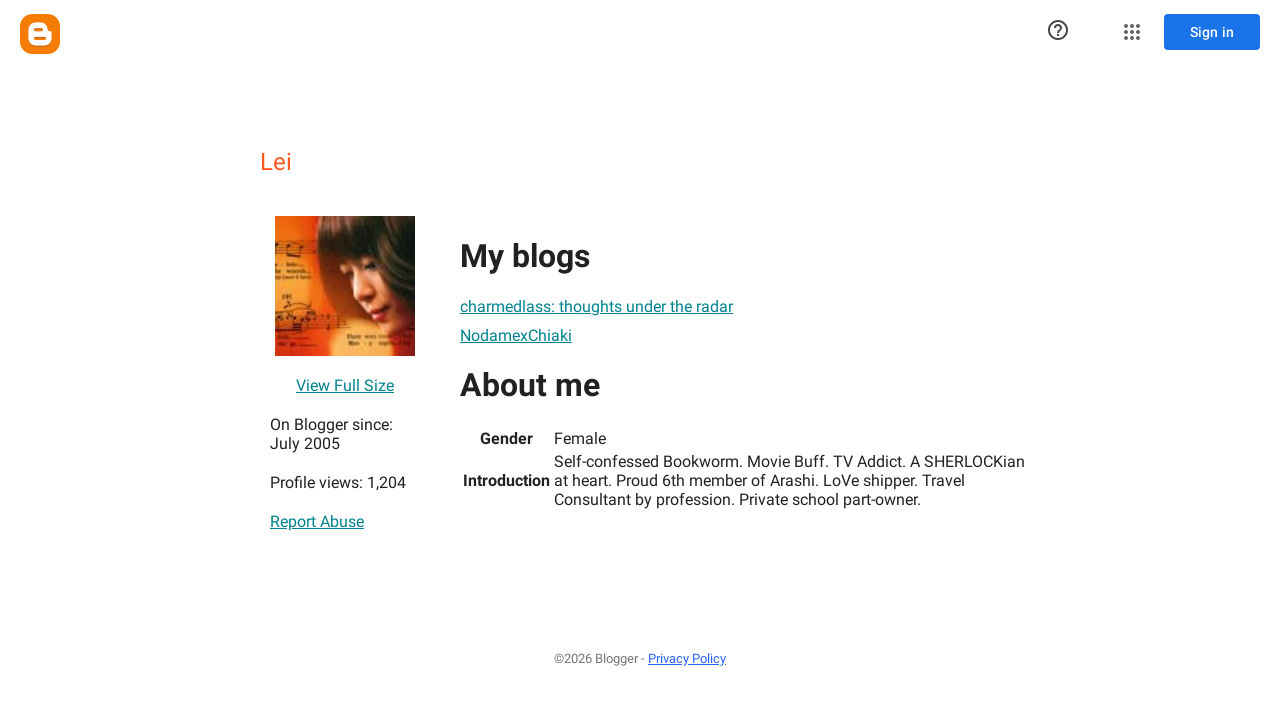

--- FILE ---
content_type: text/javascript; charset=UTF-8
request_url: https://www.blogger.com/_/scs/mss-static/_/js/k=boq-blogger.ProfileViewUi.en_US.NWSM1Fu4x6Y.2018.O/ck=boq-blogger.ProfileViewUi.AewrKB74rSA.L.B1.O/am=AAAAxBY/d=1/exm=A7fCU,BBI74,BVgquf,EFQ78c,IZT63,JNoxi,KUM7Z,LEikZe,LvGhrf,MdUzUe,MpJwZc,NwH0H,O1Gjze,O6y8ed,OTA3Ae,P6sQOc,PrPYRd,RMhBfe,RqjULd,RyvaUb,SdcwHb,SpsfSb,UUJqVe,Uas9Hd,Ulmmrd,V3dDOb,WO9ee,XVMNvd,Z5uLle,ZDZcre,ZwDk9d,_b,_tp,aW3pY,byfTOb,duFQFc,e5qFLc,ffIRib,gychg,hc6Ubd,iSvg6e,lsjVmc,lwddkf,n73qwf,p3hmRc,pjICDe,uY3Nvd,vfuNJf,w9hDv,ws9Tlc,xQtZb,xUdipf,yKrz0c,zbML3c,zr1jrb/excm=_b,_tp,profileview/ed=1/wt=2/ujg=1/rs=AEy-KP38Oh5M9CuEdYBs2OhiKdetX4fn-w/ee=EmZ2Bf:zr1jrb;JsbNhc:Xd8iUd;K5nYTd:ZDZcre;LBgRLc:SdcwHb;Me32dd:MEeYgc;NJ1rfe:yGfSdd;NPKaK:SdcwHb;NSEoX:lazG7b;Pjplud:EEDORb;QGR0gd:Mlhmy;SNUn3:ZwDk9d;ScI3Yc:e7Hzgb;Uvc8o:VDovNc;YIZmRd:A1yn5d;a56pNe:JEfCwb;cEt90b:ws9Tlc;dIoSBb:SpsfSb;dowIGb:ebZ3mb;eBAeSb:zbML3c;iFQyKf:vfuNJf;lOO0Vd:OTA3Ae;oGtAuc:sOXFj;pXdRYb:MdUzUe;qQEoOc:KUM7Z;qafBPd:yDVVkb;qddgKe:xQtZb;wR5FRb:O1Gjze;xqZiqf:BBI74;yxTchf:KUM7Z;zxnPse:duFQFc/dti=1/m=Wt6vjf,hhhU8,FCpbqb,WhJNk
body_size: 818
content:
"use strict";this.default_ProfileViewUi=this.default_ProfileViewUi||{};(function(_){var window=this;
try{
_.t("Wt6vjf");
var VE=class extends _.A{constructor(a){super(a,0,VE.rb)}Ta(){return _.rd(_.Wn(this,1,_.Mn,_.Vn))}kc(a){_.Xn(this,1,_.qd(a),_.Mn)}};VE.rb="f.bo";var WE=function(a){a.Rm&&(window.clearTimeout(a.Rm),a.Rm=0)},XE=function(a){const b=_.UE.get(window.location.protocol=="https:"?"SAPISID":"APISID","");a.nm=a.Fl!==""&&b==="";a.kq=a.Fl!=b;a.Fl=b},ZE=function(a){a.Cj=!0;const b=YE(a);let c="rt=r&f_uid="+encodeURIComponent(String(a.Fn));_.ws(b,(0,_.H)(a.l,a),"POST",c)},$E=function(a){if(a.cp||a.Cj)WE(a),a.Rm=window.setTimeout((0,_.H)(a.j,a),Math.max(3,a.Hl)*1E3)},YE=function(a){const b=new _.Tw(a.Pu);a.oo!=null&&b.l.set("authuser",a.oo);return b},aF=
function(a){a.nm||(a.Cj=!0,a.Hl=Math.min((a.Hl||3)*2,60),$E(a))},bF=class extends _.rq{Ua(){this.cp=!1;WE(this);super.Ua()}j(){XE(this);if(this.Cj)return ZE(this),!1;if(!this.kq)return $E(this),!0;this.dispatchEvent("m");if(!this.Fn)return $E(this),!0;this.nm?(this.dispatchEvent("o"),$E(this)):ZE(this);return!1}l(a){a=a.target;XE(this);if(_.Cs(a)){this.Hl=0;if(this.nm)this.Cj=!1,this.dispatchEvent("o");else if(this.kq)this.dispatchEvent("p");else{try{var b=_.Xx(a);const d=JSON.parse(b.substring(b.indexOf("\n")));
var c=(new VE(d[0])).Ta()}catch(d){_.di(d);this.dispatchEvent("q");aF(this);return}this.Cj=!1;c?this.dispatchEvent("n"):this.dispatchEvent("o")}$E(this)}else{if(_.Ds(a)!=0){b="";try{b=_.Xx(a)}catch(d){}c=_.Ds(a)<500;a=Error("ic`"+_.Ds(a)+"`"+YE(this).toString()+"`"+String(a.V)+"`"+b);c&&_.di(a);this.dispatchEvent("q")}aF(this)}}};_.m=bF.prototype;_.m.Hl=0;_.m.Rm=0;_.m.Fl=null;_.m.nm=!1;_.m.kq=!1;_.m.oo=null;_.m.Pu="/_/idv/";_.m.Fn="";_.m.cp=!1;_.m.Cj=!1;_.qf(_.Hv,bF);_.ob().Hd(function(a){const b=new bF;_.Av(a,_.Hv,b);if(_.Zx()){a=_.Zx();var c=_.xi("WZsZ1e").string(null);b.Fn=a;c!==void 0&&(b.Fl=c);a=_.$x();_.Ob(a,"/")||(a="/"+a);b.Pu=a+"/idv/";(a=_.Yx())&&_.xi("gGcLoe").o(!1)&&(b.oo=a);b.cp=!0;b.j()}});
_.u();
_.t("hhhU8");
var NL;new _.Tl(a=>{NL=a});_.iI();_.Ph(()=>{NL()});
_.u();
_.t("FCpbqb");
_.ob().Hd(function(a){_.Of(_.Qh(_.sv,a))});
_.u();
_.t("WhJNk");
var mda=function(){var a=_.UE;if(!_.r.navigator.cookieEnabled)return!1;if(a.j.cookie)return!0;a.set("TESTCOOKIESENABLED","1",{mp:60});if(a.get("TESTCOOKIESENABLED")!=="1")return!1;a.remove("TESTCOOKIESENABLED");return!0},sL=new Date(1262304E6),tL=new Date(12779424E5),nda=new Date(129384E7),uL=function(a,b){b?a.push(Math.round((b-sL.getTime())/6E4)):a.push(null)},vL=function(a,b,c){a.push(b.getTimezoneOffset()/15+56);a:{var d=b.getTimezoneOffset();const e=c.getTimezoneOffset();if(d!=e)for(b=b.getTime()/
6E4,c=c.getTime()/6E4;b<=c;){const f=(b>>1)+(c>>1),g=f*6E4,h=(new Date(g+3E4)).getTimezoneOffset();if((new Date(g-3E4)).getTimezoneOffset()!=h){d=g;break a}if(h==d)b=f+1;else if(h==e)c=f-1;else break}d=null}uL(a,d)};var oda=class extends _.rF{static Ka(){return{va:{window:_.sF}}}constructor(a){super();this.j=a.va.window;if(!_.J(_.xi("xn5OId"),!1)&&mda()&&_.UE.get("OTZ")===void 0){a=_.UE;var b=a.set;const c=[],d=new Date;uL(c,d.getTime());c.push(d.getTimezoneOffset()/15+56);vL(c,sL,tL);vL(c,tL,nda);b.call(a,"OTZ",c.join("_"),{mp:2592E3,path:"/",domain:void 0,dB:this.j.get().location.protocol==="https:"})}}};_.hF(_.sv,oda);
_.u();
}catch(e){_._DumpException(e)}
}).call(this,this.default_ProfileViewUi);
// Google Inc.


--- FILE ---
content_type: text/javascript; charset=UTF-8
request_url: https://www.blogger.com/_/scs/mss-static/_/js/k=boq-blogger.ProfileViewUi.en_US.NWSM1Fu4x6Y.2018.O/ck=boq-blogger.ProfileViewUi.AewrKB74rSA.L.B1.O/am=AAAAxBY/d=1/exm=_b,_tp/excm=_b,_tp,profileview/ed=1/wt=2/ujg=1/rs=AEy-KP38Oh5M9CuEdYBs2OhiKdetX4fn-w/ee=EmZ2Bf:zr1jrb;JsbNhc:Xd8iUd;K5nYTd:ZDZcre;LBgRLc:SdcwHb;Me32dd:MEeYgc;NJ1rfe:yGfSdd;NPKaK:SdcwHb;NSEoX:lazG7b;Pjplud:EEDORb;QGR0gd:Mlhmy;SNUn3:ZwDk9d;ScI3Yc:e7Hzgb;Uvc8o:VDovNc;YIZmRd:A1yn5d;a56pNe:JEfCwb;cEt90b:ws9Tlc;dIoSBb:SpsfSb;dowIGb:ebZ3mb;eBAeSb:zbML3c;iFQyKf:vfuNJf;lOO0Vd:OTA3Ae;oGtAuc:sOXFj;pXdRYb:MdUzUe;qQEoOc:KUM7Z;qafBPd:yDVVkb;qddgKe:xQtZb;wR5FRb:O1Gjze;xqZiqf:BBI74;yxTchf:KUM7Z;zxnPse:duFQFc/dti=1/m=ws9Tlc,O6y8ed,aW3pY,n73qwf,UUJqVe,IZT63,e5qFLc,vfuNJf,KUM7Z,O1Gjze,byfTOb,lsjVmc,xUdipf,ZDZcre,OTA3Ae,ZwDk9d,RyvaUb,WO9ee,yKrz0c,MpJwZc,PrPYRd,LEikZe,NwH0H,V3dDOb,XVMNvd,duFQFc,hc6Ubd,xQtZb,lwddkf,gychg,w9hDv,RMhBfe,SdcwHb,SpsfSb,EFQ78c,Ulmmrd,A7fCU,Z5uLle,JNoxi,BVgquf,BBI74,MdUzUe,zbML3c,zr1jrb,Uas9Hd,pjICDe
body_size: 85579
content:
"use strict";_F_installCss(".EDId0c{position:relative}.nhh4Ic{position:absolute;left:0;right:0;top:0;z-index:1;pointer-events:none}.nhh4Ic[data-state=snapping],.nhh4Ic[data-state=cancelled]{transition:transform .2s}.MGUFnf{display:block;width:28px;height:28px;padding:15px;margin:0 auto;transform:scale(.7);background-color:#fafafa;border:1px solid #e0e0e0;border-radius:50%;box-shadow:0 2px 2px 0 rgba(0,0,0,.2);transition:opacity .4s}.nhh4Ic[data-state=resting] .MGUFnf,.nhh4Ic[data-state=cooldown] .MGUFnf{transform:scale(0);transition:transform .15s}.nhh4Ic .LLCa0e{stroke-width:3.6px}.nhh4Ic .LLCa0e{transform:translateZ(1px)}.nhh4Ic[data-past-threshold=false] .LLCa0e{opacity:.3}.rOhAxb{fill:#4285f4;stroke:#4285f4}.A6UUqe{display:none;stroke-width:3px}.A6UUqe,.tbcVO{width:28px;height:28px}.bQ7oke{position:absolute;width:0;height:0;overflow:hidden}.A6UUqe.qs41qe{animation-name:quantumWizSpinnerRotate;animation-duration:1568.63ms;animation-iteration-count:infinite;animation-timing-function:linear}.A6UUqe.qs41qe,.A6UUqe.SdoWjb{display:inline-block}.A6UUqe.qs41qe .ceIWpc{stroke:none;fill:none}.A6UUqe.sf4e6b .qjUCkf{stroke-width:0}.qjUCkf{transition:stroke-width .4s;transform-origin:14px 14px;stroke-dasharray:58.9 58.9;stroke-dashoffset:58.9;fill:none;transform:rotate(0deg)}.A6UUqe.SdoWjb .qjUCkf{transition-duration:0}.A6UUqe.iPwZeb .qjUCkf{animation-delay:-466ms,-466ms,-466ms}.A6UUqe.qs41qe .qjUCkf{animation-name:quantumWizSpinnerFillUnfill,quantumWizSpinnerRot,quantumWizSpinnerColors;animation-duration:1333ms,5332ms,5332ms;animation-iteration-count:infinite,infinite,infinite;animation-timing-function:cubic-bezier(.4,0,.2,1),steps(4),linear;animation-fill-mode:forwards}@keyframes quantumWizSpinnerRotate{from{transform:rotate(0deg)}to{transform:rotate(1turn)}}@keyframes quantumWizSpinnerFillUnfill{from{stroke-dashoffset:58.8}50%{stroke-dashoffset:0}to{stroke-dashoffset:-58.4}}@keyframes quantumWizSpinnerRot{from{transform:rotate(0deg)}to{transform:rotate(-1turn)}}@keyframes quantumWizSpinnerColors{0%{stroke:#4285f4}18%{stroke:#4285f4}25%{stroke:#db4437}43%{stroke:#db4437}50%{stroke:#f4b400}68%{stroke:#f4b400}75%{stroke:#0f9d58}93%{stroke:#0f9d58}100%{stroke:#4285f4}}.d1dlne,.Ax4B8{display:flex;flex:1}.L6J0Pc{flex:1}.v5yLH,.v5yLH .d1dlne,.v5yLH .Ax4B8{display:inline}.BBOA1c{position:absolute;height:4px;bottom:1px;left:1px;right:1px;overflow-x:hidden;background-color:#fff;display:none}.L6J0Pc.ge6pde .BBOA1c{display:block}.u3WVdc{position:absolute;right:0;left:0;z-index:1;outline:none;overflow-y:auto;-webkit-overflow-scrolling:touch}.u3WVdc[data-childcount=\"0\"],.u3WVdc[data-expanded=false]{display:none}.Cigftf{position:relative;top:-24px}.Ax4B8{position:relative}.yNVtPc{position:absolute;left:0;width:100%;opacity:.3}.Ax4B8,.yNVtPc{background-color:transparent;color:inherit;font:inherit;line-height:inherit}.Ax4B8::-ms-clear{display:none}.d1dlne,.Ax4B8,.yNVtPc{height:100%}.umNhxf{overflow-x:hidden;text-overflow:ellipsis;white-space:nowrap}.MkjOTb{cursor:default}.VOEIyf,.VOEIyf .jBmls,.oKubKe{font:400 16px Roboto,RobotoDraft,Helvetica,Arial,sans-serif;color:#222}.VOEIyf{display:inline-block;height:34px;line-height:34px}.IjMZm{display:inline-block;height:auto;line-height:auto}.VOEIyf .ZAGvjd{border-color:transparent;border-style:solid;border-width:0 1px;outline:none}.oKubKe,.VOEIyf .ZAGvjd{box-sizing:border-box;padding:0 16px}.VOEIyf .jBmls{box-sizing:border-box;padding:8px 0;border:1px solid rgba(0,0,0,.2);background-color:#ffffff;border-radius:0 0 2px 2px;box-shadow:0 8px 10px 1px rgba(0,0,0,.14),0 3px 14px 2px rgba(0,0,0,.12),0 5px 5px -3px rgba(0,0,0,.2)}.oKubKe{line-height:40px}.oKubKe[aria-selected=true]{background-color:#eee}.oKubKe.RDPZE{color:rgba(0,0,0,.38)}.SmXtye{margin:7px 0;border-top:1px solid #dadada}.D4D33b{overflow-x:hidden;text-overflow:ellipsis;white-space:nowrap}.TMT2L,.Mxgq5c,.g4E9Cb{height:100%}.g4E9Cb{color:inherit;display:block;font:inherit;line-height:inherit}.g4E9Cb .ZAGvjd{padding-left:0;padding-right:0}.g4E9Cb .jBmls{left:-1px;right:-1px}:root{--boq-chrometransition-background:#eee;--boq-chrometransition-active-background-opacity:0.8}.KL4X6e{background:var(--boq-chrometransition-background);bottom:0;left:0;opacity:0;position:absolute;right:0;top:0}.TuA45b{opacity:var(--boq-chrometransition-active-background-opacity)}sentinel{}");
this.default_ProfileViewUi=this.default_ProfileViewUi||{};(function(_){var window=this;
try{
_.AC=function(a,b){return _.Yk(function*(){_.hg(a);a[_.Uf]||_.Tf(a);if(a.Tc&&!a[_.Uf])return Promise.resolve(_.G(a,b));const c=yield new Promise((d,e)=>{a[_.Uf](d,e)});return _.ig(c,_.Qf(a),b==null?void 0:b.optional)})};_.BC=function(a){return _.Zi(a)?a.getAttribute("jsname")==="coFSxe":!1};
_.CC=function(a,b){b.id||(b.id="ow"+_.gl(b));a.setAttribute("jsowner",b.id);a.__owner=b;var c=_.fs(b,_.BC);c&&(_.Ti.has(c)||_.Ti.set(c,[]),_.Ti.get(c).push(a));(c=_.jj.get(b))||_.jj.set(b,c=[]);c.includes(a)||c.push(a);b.setAttribute("__IS_OWNER",!0)};_.DC=function(a){const b=_.Ss(a);b===null&&_.Os(a);return b};_.rk.prototype.Ig=_.ca(17,function(a){return this.Ad(a)});_.EC=function(a){return a instanceof _.Fu?a.el():a};_.FC=function(a){return(a.ownerDocument.compareDocumentPosition(a)&16)==16};
_.GC=function(a){return a instanceof _.M?a:new _.M(_.EC(a))};
var RC,SC,WC,XC;RC=function(a){if(!a.isDisposed){a.isDisposed=!0;var b;(b=a[Symbol.dispose])==null||b.call(a);delete a.parent;for(b=a.mx;b;){const c=b.lJ;RC(b);b=c}a.mx=void 0;a.zK=void 0}};SC=function(a,b){if(a=_.Lk[a])for(let c=0;c<a.length;c++)a[c](b)};_.TC=function(a,b){b=_.Df(b.Xk());try{const c=_.rf(a),d=new a;c&&SC(c,d);return d}finally{_.wf(b)}};_.VC=function(a,b,c){if(!UC)throw Error("Kb");return UC(a,b,c)};WC=function(a){return a.hasOwnProperty("Ka")?a.Ka:()=>({})};
XC=function(a,b,c){var d=Object.getPrototypeOf(a);d=d?Object.getPrototypeOf(d):void 0;if(!a||d===_.db||d===void 0)return _.tg();d=WC(a).call(a,c);const e=_.sg(b,d!=null?d:{});d=Object.getPrototypeOf(a);return XC(d,b,c).flatMap(f=>e.map(g=>{g.Bd=f;return g})).map(f=>f,f=>{a:{var g=_.Qf(a);let h;if(f==null)h=Error("Mb`"+g+"`"+f,{cause:f});else if(typeof f==="string")h=Error("Nb`"+g+"`"+f,{cause:f});else if(f.message){h=f;g=`Failed to retrieve dependencies of service ${g}: ${h.message}`;try{h.message=
g}catch(k){f=Error("Ob`"+g+"`"+k,{cause:f});break a}}else try{h=Error("Nb`"+g+"`"+JSON.stringify(f),{cause:f})}catch(k){h=Error("Nb`"+g+"`"+f,{cause:f})}f=h}return f})};_.Fu.prototype.kb=_.ca(16,function(){return this.toggle(!1)});_.Fu.prototype.jc=_.ca(14,function(){if(this.j.length>0){const a=this.j[0];if("textContent"in a)return a.textContent.trim();if("innerText"in a)return a.innerText.trim()}return""});_.Fu.prototype.Lb=_.ca(13,function(){return this.j.length==0?null:new _.M(this.j[0])});
_.M.prototype.Lb=_.ca(12,function(){return this});_.Fu.prototype.La=_.ca(11,function(){return this.j.length?this.j[0]:null});_.M.prototype.La=_.ca(10,function(){return this.j[0]});_.Nr.prototype.ua=_.ca(3,function(a){return _.Or(this.j,a)});var UC=void 0;_.YC=class{constructor(a,b){this.Qa=a;this.Yl=b}ud(){return this.Qa}Me(){return this.Qa}xf(){throw Error("Lb");}getData(){throw Error("Lb");}j(){return{Qa:this.Qa,Yl:this.Yl,Tt:this}}Xk(){this.l||(this.l=_.eg(this.j()));return this.l}toString(){return`context:${_.Qf(this.Yl)}`}};var ZC,$C;ZC=function(a){return new _.Kf((b,c)=>{_.Lf(new _.qg(a.j,void 0,!0),b,c)})};$C=class{constructor(){this.j=[]}add(a){this.j.push(a)}};_.aD=function(a,b){b=b instanceof _.Nf?b:_.wm(b);a.Zm||(a.Zm=new $C);a.Zm.add(b)};
_.bD=class extends _.db{constructor(){super();this.Zs=_.Gf();this.Gn=_.Cf(1);this.Gn.Pr=_.Qf(this)+"_obj_ictx"}Ua(){this.vf();super.Ua();RC(this.Gn)}toString(){return`${_.Qf(this)}[${_.gl(this)}]`}Mw(){}ox(){let a=_.tg();this.Zm&&(a=a.flatMap(()=>ZC(this.Zm)));this.tv&&(a=a.flatMap(()=>this.tv.j()));return a}static Ka(){return{}}ud(){return this.Zs}Me(){return this.Zs}vf(){}xf(){throw Error("Lb");}getData(){throw Error("Lb");}Xk(){if(this.isDisposed())throw Error("Pb`"+_.Qf(this));return this.Gn}};
UC=function(a,b,c){var d=XC(b,c,a);const e=c.Xk();d=d.flatMap(f=>{const g=_.wf(e);try{return(()=>{const h=new b(f);let k,l;return((l=(k=h.ox)==null?void 0:k.call(h,0))!=null?l:_.tg()).map(()=>h)})()}finally{_.wf(g)}}).map(f=>{const g=_.wf(e);try{let h;(h=f.Mw)==null||h.call(f);SC(a,f);return f}finally{_.wf(g)}});c instanceof _.YC&&d.Bc(()=>{},()=>{c.l&&RC(c.l)});return d};
_.cD=function(a){if(a instanceof _.Yo)return a.Af();if(a instanceof _.lf||(a=_.ng.Wa().Af(a)))return a};_.dD=function(a,b,c){if(!b&&!c)return null;const d=b?String(b).toUpperCase():null;return _.fs(a,function(e){return(!d||e.nodeName==d)&&(!c||typeof e.className==="string"&&_.pa(e.className.split(/\s+/),c))},!0)};var eD=function(a){const b=_.Fb(a).map(c=>_.cD(c)).filter(c=>c instanceof _.lf);_.To(_.ng.Wa(),b);return _.Eb(a,c=>c instanceof _.lf?_.kg(_.pg(c)):_.kg(c))};_.uf({va:function(a,b){return eD(b)}},!0);
_.cF=function(a,b){_.Ek(a);_.of.has(a.toString());b&&_.of.has(b.toString())};
_.cF(_.Vq,_.Uq);
var oaa,fF,paa,saa,mF,pF,jF,raa,qaa,vaa,iF,gF;oaa=function(a){if(a==null||typeof a==="number")return a;if(a==="NaN"||a==="Infinity"||a==="-Infinity")return Number(a)};_.dF=function(a){const b=[];for(let c=0;c<arguments.length;c++){const d=arguments[c];if(Array.isArray(d))for(let e=0;e<d.length;e+=8192){const f=_.dF.apply(null,_.wa(d,e,e+8192));for(let g=0;g<f.length;g++)b.push(f[g])}else b.push(d)}return b};_.eF=function(a,b){return _.re(a,b[0],b[1])};
fF=function(a){return(a=_.cD(a))?_.Oo(_.ih.Wa(),a):void 0};paa=function(a,b){a&&_.ng.Wa().register(a,b)};
saa=function(a){var b=_.Gf();const c=fF(a);if((typeof a!=="function"||_.Vf(a))&&!c)return _.jg("Service key must be a ServiceId, InjectionKey, or Service constructor that is registered.");let d;const e=(d=c==null?void 0:c.toString())!=null?d:a;if(a=qaa(e))return a;let f,g;a=new _.Kf((h,k)=>{f=h;g=k});!gF.has(e)&&raa(e,a);(typeof e==="string"?_.mg(_.ng.Wa(),c):_.tg(e)).flatMap(h=>_.Vf(h)?_.VC(c,h,new _.YC(b,h)):_.tg(_.TC(h,new _.YC(b,h)))).Bc(f,g);return a};
_.hF=function(a,b){paa(a,b);b[_.Uf]=(c,d)=>{saa(b).Bc(c,d)};b.description="Constructor: "+String(a)};_.kF=function(a,b){b&&_.ng.Wa().register(b,a);a.Tc=_.Af("root",()=>{var c=_.Gf();var d=fF(a);if(typeof a==="function"&&_.Vf(a))throw Error("jc`"+_.Qf(a));var e;d=(e=d==null?void 0:d.toString())!=null?e:a;if(e=iF.l.get(d))d=e;else{e=typeof a==="function"?a:_.Wo(_.ng.Wa(),a.Af());if(!e)throw Error("kc`"+a);c=_.TC(e,new _.YC(c,e));gF.has(d)||(e=iF,jF(e,d),e.l.set(d,c));d=c}return d},b||a)};
_.Hi.prototype.vg=_.ca(7,function(a){this.ma=a.replace(_.et,"_")});_.lF=function(a,b){a=_.Wn(a,b,void 0,void 0,oaa);return a!=null?a:0};mF=function(a,b,c){let d=a[_.x]|0;const e=d&128?_.Mn:void 0,f=_.Me(a,c,e);let g;if(f!=null&&_.Lc(f)){if(!_.Nc(f))return _.Ae(f),f.Ib;g=f.Ib}else Array.isArray(f)&&(g=f);if(g){const h=g[_.x]|0;h&2&&(g=_.te(g,h))}g=_.eF(g,b);g!==f&&_.De(a,d,c,g,e);return g};_.nF=function(a,b){a.j=b;if(b>a.o)throw Error();};
_.oF=function(a){const b=a.l;let c=a.j,d=b[c++],e=d&127;if(d&128&&(d=b[c++],e|=(d&127)<<7,d&128&&(d=b[c++],e|=(d&127)<<14,d&128&&(d=b[c++],e|=(d&127)<<21,d&128&&(d=b[c++],e|=d<<28,d&128&&b[c++]&128&&b[c++]&128&&b[c++]&128&&b[c++]&128&&b[c++]&128)))))throw Error();_.nF(a,c);return e};pF=function(a,b,c){const d=a.j.o;var e=_.oF(a.j)>>>0;e=a.j.j+e;let f=e-d;f<=0&&(a.j.o=e,c(b,a,void 0,void 0,void 0),f=e-a.j.j);if(f)throw Error();a.j.j=e;a.j.o=d};
_.qF=class{constructor(a,b){this.j=a;a=_.Sd(_.po);this.l=!!a&&b===a||!1}};_.taa=new _.qF(function(a,b,c,d,e){if(a.l!==2)return!1;pF(a,mF(b,d,c),e);return!0},_.po);_.uaa=new _.qF(function(a,b,c,d,e){if(a.l!==2)return!1;pF(a,mF(b,d,c),e);return!0},_.po);_.rF=class extends _.bD{static Ka(){return{}}Le(a){_.aD(this,a)}};jF=function(a,b){a.l.has(b);a.j.has(b)};raa=function(a,b){var c=iF;jF(c,a);c.j.set(a,b);b.Bc(d=>{c.l.set(a,d);c.j.delete(a)},d=>{d instanceof _.tv&&c.j.get(a)===b&&c.j.delete(a)})};
qaa=function(a){var b=iF;const c=b.l.get(a);if(!gF.has(a))return c?_.tg(c):b.j.get(a)};vaa=class{constructor(){this.l=new Map;this.j=new Map}dispose(a){if(a){for(const b of[...this.l.values()].reverse())(b==null?0:b.dispose)&&b.dispose();for(const b of[...this.j.values()].reverse())b.map(c=>{(c==null?0:c.dispose)&&c.dispose()})}this.l.clear();this.j.clear()}};iF=new vaa;gF=new Set;
_.t("ws9Tlc");
var waa=class{constructor(){this.j=window}get(){return this.j}l(){return this.j.document}find(a){return(new _.M(this.j.document.documentElement)).find(a)}};_.kF(waa,_.Uq);
_.u();
_.pE=function(a){_.rq.call(this);this.j=a||window;this.v=_.hq(this.j,"resize",this.N,!1,this);this.l=_.Rr(this.j)};_.kl(_.pE,_.rq);_.pE.prototype.Ua=function(){_.pE.Jd.Ua.call(this);this.v&&(_.pq(this.v),this.v=null);this.l=this.j=null};_.pE.prototype.N=function(){const a=_.Rr(this.j);_.Mr(a,this.l)||(this.l=a,this.dispatchEvent("resize"))};
_.t("n73qwf");
var rE;_.qE=function(a,b,c,d){this.left=a;this.top=b;this.width=c;this.height=d};rE=function(a){_.rq.call(this);this.v=a?a.getWindow():window;this.U=this.v.devicePixelRatio>=1.5?2:1;this.l=(0,_.H)(this.O,this);this.N=null;(this.j=this.v.matchMedia?this.v.matchMedia("(min-resolution: 1.5dppx), (-webkit-min-device-pixel-ratio: 1.5)"):null)&&typeof this.j.addListener!=="function"&&typeof this.j.addEventListener!=="function"&&(this.j=null)};
_.sE=function(a,b){_.db.call(this);this.N=a;if(b){if(this.o)throw Error("cc");this.o=b;this.l=_.Li(b);this.j=new _.pE(_.Ur(b));this.j.Aa=this.N.N;this.v=new rE(this.l);this.v.start()}};_.m=_.qE.prototype;_.m.clone=function(){return new _.qE(this.left,this.top,this.width,this.height)};
_.m.contains=function(a){return a instanceof _.Zh?a.x>=this.left&&a.x<=this.left+this.width&&a.y>=this.top&&a.y<=this.top+this.height:this.left<=a.left&&this.left+this.width>=a.left+a.width&&this.top<=a.top&&this.top+this.height>=a.top+a.height};_.m.Hb=function(a){const b=a.x<this.left?this.left-a.x:Math.max(a.x-(this.left+this.width),0);a=a.y<this.top?this.top-a.y:Math.max(a.y-(this.top+this.height),0);return Math.sqrt(b*b+a*a)};
_.m.ceil=function(){this.left=Math.ceil(this.left);this.top=Math.ceil(this.top);this.width=Math.ceil(this.width);this.height=Math.ceil(this.height);return this};_.m.floor=function(){this.left=Math.floor(this.left);this.top=Math.floor(this.top);this.width=Math.floor(this.width);this.height=Math.floor(this.height);return this};_.m.round=function(){this.left=Math.round(this.left);this.top=Math.round(this.top);this.width=Math.round(this.width);this.height=Math.round(this.height);return this};
_.m.translate=function(a,b){a instanceof _.Zh?(this.left+=a.x,this.top+=a.y):(this.left+=a,typeof b==="number"&&(this.top+=b));return this};_.m.scale=function(a,b){b=typeof b==="number"?b:a;this.left*=a;this.width*=a;this.top*=b;this.height*=b;return this};_.kl(rE,_.rq);rE.prototype.start=function(){this.j&&(typeof this.j.addEventListener==="function"?(this.j.addEventListener("change",this.l),this.N=()=>{this.j.removeEventListener("change",this.l)}):(this.j.addListener(this.l),this.N=()=>{this.j.removeListener(this.l)}))};
rE.prototype.O=function(){const a=this.v.devicePixelRatio>=1.5?2:1;this.U!=a&&(this.U=a,this.dispatchEvent("i"))};rE.prototype.Ua=function(){this.N&&this.N();rE.Jd.Ua.call(this)};_.kl(_.sE,_.db);_.sE.prototype.Gb=function(){return this.o};_.sE.prototype.yf=function(){return this.l};_.sE.prototype.Ua=function(){this.l=this.o=null;this.j&&(this.j.dispose(),this.j=null);_.ea(this.v);this.v=null};_.qf(_.jr,_.sE);_.ob().Hd(function(a){const b=new _.sE(a,document);_.Av(a,_.jr,b)});
_.u();
_.jO=function(){const a=_.Gf();if(!a)throw Error("$c");return a};_.kO=function(a){if(a instanceof _.lf)return a;const b=_.rf(a);if(!b)throw Error("ad`"+_.Qf(a));return b};_.lO=function(a){const b=_.kO(a);return{Tc:_.Af(null,()=>_.jO().get(b),a)}};
_.FR=function(a,b,c){let d;b instanceof _.Zh?(d=b.x,b=b.y):(d=b,b=c);a.style.left=_.Du(d,!1);a.style.top=_.Du(b,!1)};_.GR=function(a){var b=_.fj(a);const c=new _.Zh(0,0);if(a==(b?_.fj(b):document).documentElement)return c;a=_.Au(a);b=_.Li(b);b=_.Tr(b.j);c.x=a.left+b.x;c.y=a.top+b.y;return c};
_.t("O6y8ed");
var IR=function(a,b,c){Array.isArray(c)&&(c=c.join(" "));const d="aria-"+b;c===""||c==void 0?(HR||(HR={atomic:!1,autocomplete:"none",dropeffect:"none",haspopup:!1,live:"off",multiline:!1,multiselectable:!1,orientation:"vertical",readonly:!1,relevant:"additions text",required:!1,sort:"none",busy:!1,disabled:!1,hidden:!1,invalid:"false"}),c=HR,b in c?a.setAttribute(d,c[b]):a.removeAttribute(d)):a.setAttribute(d,c)},JR=function(a){_.db.call(this);this.j=a||_.Li();this.l={};this.o={}},KR=function(a,b,
c){_.db.call(this);this.U=c!=null?(0,_.H)(a,c):a;this.N=b;this.v=(0,_.H)(this.W,this);this.l=this.j=null;this.o=[]};var HR;_.kl(JR,_.db);JR.prototype.Ua=function(){_.Cb(this.l,this.j.removeNode,this.j);this.o=this.j=this.l=null;JR.Jd.Ua.call(this)};var LR=function(a,b,c){c=c||"polite";var d;(d=a.l[c])?d.removeAttribute("aria-hidden"):(d=_.Mi(a.j,"DIV"),d.id=`goog-lr-${_.gl(d)}`,d.style.position="absolute",d.style.top="-1000px",d.style.height="1px",d.style.overflow="hidden",IR(d,"live",c),IR(d,"atomic","true"),a.j.j.body.appendChild(d),a.l[c]=d);var e=a.o[c];e=e&&e===b?b+"\u00a0":b;b&&(a.o[c]=e);_.es(d,e)};_.kl(KR,_.db);KR.prototype.O=function(a){this.o=arguments;this.j?this.l=_.il()+this.N:this.j=_.L(this.v,this.N)};KR.prototype.stop=function(){this.j&&(_.sq(this.j),this.j=null);this.l=null;this.o=[]};KR.prototype.Ua=function(){this.stop();KR.Jd.Ua.call(this)};KR.prototype.W=function(){this.j&&(_.sq(this.j),this.j=null);this.l?(this.j=_.L(this.v,this.l-_.il()),this.l=null):this.U.apply(null,this.o)};_.MR=class{constructor(){this.l=new JR(_.G(_.lO(_.sE)).yf());this.o=new KR(this.v,2E4,this)}j(a,b){_.L(function(){LR(this.l,a,b);this.o.O(b)},100,this)}v(a){LR(this.l,"",a)}};_.kF(_.MR,_.Xq);
_.u();
_.t("cEt90b");
_.sF=new _.Zo(_.Vq);
_.u();
_.IH=class{constructor(){this.promise=new Promise((a,b)=>{this.resolve=a;this.reject=b})}};
_.JH=function(a,b){_.rq.call(this);this.l=a||1;this.j=b||_.r;this.v=(0,_.H)(this.CB,this);this.N=_.il()};_.KH=function(a){return a.j.length==0?null:new _.M(a.j[a.j.length-1])};_.kl(_.JH,_.rq);_.m=_.JH.prototype;_.m.enabled=!1;_.m.Ff=null;_.m.setInterval=function(a){this.l=a;this.Ff&&this.enabled?(this.stop(),this.start()):this.Ff&&this.stop()};
_.m.CB=function(){if(this.enabled){const a=_.il()-this.N;a>0&&a<this.l*.8?this.Ff=this.j.setTimeout(this.v,this.l-a):(this.Ff&&(this.j.clearTimeout(this.Ff),this.Ff=null),this.dispatchEvent("tick"),this.enabled&&(this.stop(),this.start()))}};_.m.start=function(){this.enabled=!0;this.Ff||(this.Ff=this.j.setTimeout(this.v,this.l),this.N=_.il())};_.m.stop=function(){this.enabled=!1;this.Ff&&(this.j.clearTimeout(this.Ff),this.Ff=null)};_.m.Ua=function(){_.JH.Jd.Ua.call(this);this.stop();delete this.j};
_.LH=1;_.MH=16;var OH,PH,QH,RH,SH,nba,TH,oba,VH,pba,rba,qba;_.NH=function(){};OH=[[],[]];PH=0;QH=new Set;RH=null;SH=0;nba=0;TH=0;_.UH=0;oba=0;VH=function(a){this.j=this.o=void 0;this.v=!1;this.l=window;this.N=a;this.U=_.NH};VH.prototype.measure=function(a){this.o=a;return this};VH.prototype.Ia=function(a){this.j=a;return this};VH.prototype.Db=function(){this.v=!0;return this};VH.prototype.window=function(a){this.l=a;return this};_.S=function(a){return pba({measure:a.o,Ia:a.j,rB:a.U,window:a.l,Db:a.v},a.N)};
_.T=function(a){return new VH(a)};pba=function(a,b){const c=oba++,d=Math.max(a.measure?a.measure.length:0,a.Ia?a.Ia.length:0),e={id:c,yt:a.measure,At:a.Ia,context:b,Jf:[]};let f=e;return function(){var g=f.Sa!==0;g&&(f=Object.assign({Sa:0},e));b||(f.context=this);f.Jf=Array.prototype.slice.call(arguments);d>arguments.length&&f.Jf.push(new a.rB);g&&(g=PH,!a.Db||_.UH==0||a.measure&&_.UH!=1||(g=(g+1)%2),OH[g].push(f));return qba(a.window)}};
rba=function(a,b){const c={};let d;_.UH=1;for(var e=0;e<a.length;++e){d=a[e];var f=d.Jf[d.Jf.length-1];f&&typeof f==="object"&&(f.now=b);if(d.yt){d.Sa=1;try{d.yt.apply(d.context,d.Jf)}catch(g){c[e]=!0,_.da(g)}}}_.UH=2;for(e=0;e<a.length;++e)if(d=a[e],(f=d.Jf[d.Jf.length-1])&&typeof f==="object"&&(f.now=b),!c[e]&&d.At){d.Sa=2;try{d.At.apply(d.context,d.Jf)}catch(g){_.da(g)}}SH>0&&b>1&&(a=b-SH,a<500&&(_.MH+=a,_.LH++,a>100&&nba++,TH<a&&(TH=a)));SH=QH.size&&b>1?b:0};
qba=function(a){if(!QH.has(a)){QH.size||(RH=new _.IH);QH.add(a);const b=RH.resolve;a.requestAnimationFrame(c=>{QH.clear();const d=OH[PH];PH=(PH+1)%2;try{rba(d,c)}finally{_.UH=0,d.length=0}b()})}return RH.promise};_.WH=function(a,b){const c=_.UH;try{return _.UH=2,a.apply(b)}finally{_.UH=c}};
_.LO=_.C("L1AAkb");_.F(_.LO);
_.bR=function(a){return a.j.slice()};
_.iR=function(a,b){return/-[a-z]/.test(b)?!1:_.Oj&&a.dataset?b in a.dataset:a.hasAttribute?a.hasAttribute("data-"+_.Pj(b)):!!a.getAttribute("data-"+_.Pj(b))};_.jR=function(a,b,c){a.Tb(function(d){c==null?!/-[a-z]/.test(b)&&(_.Oj&&d.dataset?_.iR(d,b)&&delete d.dataset[b]:d.removeAttribute("data-"+_.Pj(b))):_.Qj(d,b,c)})};_.kR=function(a,b){const c=a.x-b.x;a=a.y-b.y;return c*c+a*a};_.lR=function(a){try{const b=a&&a.activeElement;return b&&b.nodeName?b:null}catch(b){return null}};
_.mR=function(a,b,c,d){this.top=a;this.right=b;this.bottom=c;this.left=d};_.nR=a=>b=>b!=a;_.m=_.mR.prototype;_.m.aj=function(){return this.bottom-this.top};_.m.clone=function(){return new _.mR(this.top,this.right,this.bottom,this.left)};_.m.contains=function(a){return this&&a?a instanceof _.mR?a.left>=this.left&&a.right<=this.right&&a.top>=this.top&&a.bottom<=this.bottom:a.x>=this.left&&a.x<=this.right&&a.y>=this.top&&a.y<=this.bottom:!1};
_.m.ceil=function(){this.top=Math.ceil(this.top);this.right=Math.ceil(this.right);this.bottom=Math.ceil(this.bottom);this.left=Math.ceil(this.left);return this};_.m.floor=function(){this.top=Math.floor(this.top);this.right=Math.floor(this.right);this.bottom=Math.floor(this.bottom);this.left=Math.floor(this.left);return this};_.m.round=function(){this.top=Math.round(this.top);this.right=Math.round(this.right);this.bottom=Math.round(this.bottom);this.left=Math.round(this.left);return this};
_.m.translate=function(a,b){a instanceof _.Zh?(this.left+=a.x,this.right+=a.x,this.top+=a.y,this.bottom+=a.y):(this.left+=a,this.right+=a,typeof b==="number"&&(this.top+=b,this.bottom+=b));return this};_.m.scale=function(a,b){b=typeof b==="number"?b:a;this.left*=a;this.right*=a;this.top*=b;this.bottom*=b;return this};_.oR=function(a){return _.zu(a,"position")};
_.pR=function(a){const b=_.yu(a,"borderLeftWidth"),c=_.yu(a,"borderRightWidth"),d=_.yu(a,"borderTopWidth");a=_.yu(a,"borderBottomWidth");return new _.mR(parseFloat(d),parseFloat(c),parseFloat(a),parseFloat(b))};_.qR=function(a){const b=a.offsetWidth,c=a.offsetHeight,d=_.Uj&&!b&&!c;return(b===void 0||d)&&a.getBoundingClientRect?(a=_.Au(a),new _.$h(a.right-a.left,a.bottom-a.top)):new _.$h(b,c)};
_.rR=function(a){if(_.zu(a,"display")!="none")return _.qR(a);const b=a.style,c=b.display,d=b.visibility,e=b.position;b.visibility="hidden";b.position="absolute";b.display="inline";a=_.qR(a);b.display=c;b.position=e;b.visibility=d;return a};_.sR=function(a){return _.rR(a)};_.tR=!1;
_.t("L1AAkb");
var vR,uga,vga;_.uR=function(a){return a?_.Ur(_.fj(a)):_.Ur()};vR=!1;uga=function(a){function b(d){switch(d.keyCode){case 9:case 38:case 40:case 37:case 39:_.tR=!0}}if(!vR){vR=!0;var c=()=>{_.hq(a.body,"keydown",b,!0)};a.body?c():a.addEventListener("DOMContentLoaded",c)}};_.wR=function(a){a=a.j.el();for(let b=0;b<10&&a;b++){if(a.isConnected){a.focus();let d;if(((d=a.ownerDocument)==null?void 0:d.activeElement)===a)break}let c;a=(c=_.fs(a,d=>d["wiz-focus-redirect-target"],!0))==null?void 0:c["wiz-focus-redirect-target"]}};
vga=class{constructor(a){this.j=a?new _.M(a):new _.Fu([])}ua(){return this.j}};var wga;_.xR=function(a,b=null,{Dx:c}={}){(a=_.lR(_.fj(b||a.j.j.document)))&&a.tagName!=="BODY"||(a=c!=null?c:a);a&&_.Zi(b)&&a.tagName!=="BODY"&&(b["wiz-focus-redirect-target"]=a);return new vga(a)};_.yR=function(a){a=new _.M(a.j.j.document.createElement("div"));_.P(a,"tabindex",0);_.P(a,"aria-hidden","true");a.Ja("pw1uU");return a};_.AR=function(a,b,{lc:c=!0,preventScroll:d=!1}={}){_.S(_.T(a).measure(function(e){const f=_.zR(this,b,{lc:c});f.size()>0&&(e.Gc=f.Za(-1))}).Ia(function(e){e.Gc&&e.Gc.focus({preventScroll:d})}).window(_.uR(b.el())))()};
_.BR=function(a,b,{lc:c=!0,preventScroll:d=!1}={}){_.S(_.T(a).measure(function(e){const f=_.zR(this,b,{lc:c});f.size()>0&&(e.Gc=f.Za(0))}).Ia(function(e){e.Gc&&e.Gc.focus({preventScroll:d})}).window(_.uR(b.el())))()};_.zR=function(a,b,{lc:c=!0}={}){return wga(a,b,{lc:c})};_.CR=function(a,b){a.find(".pw1uU").remove();b&&b.parent().find(".pw1uU").remove()};wga=function(a,b,{lc:c}){return b.find("[autofocus], [tabindex], a, input, textarea, select, button").filter(d=>_.DR(a,d,0,{lc:c}))};
_.DR=function(a,b,c,{lc:d}){if(b.getAttribute("disabled")!=null||b.getAttribute("hidden")!=null||d&&(b.getAttribute("aria-disabled")=="true"||b.getAttribute("aria-hidden")=="true")||b.tabIndex<c||!(b.getBoundingClientRect().width>0)||_.gu(b,"pw1uU"))return!1;if(b.getAttribute("type")=="radio")return b.checked||!a.j.j.document.querySelector(`[name="${b.getAttribute("name")}"]:checked`);a=a.j.get().getComputedStyle(b);return a.display!=="none"&&a.visibility!=="hidden"};
_.ER=class{constructor(){this.j=_.G(_.sF);uga(this.j.j.document)}};_.kF(_.ER,_.LO);
_.u();
_.t("aW3pY");
var Oga,Pga;Oga=function(a,b,{lc:c=!0,preventScroll:d=!1}={}){const e=_.yR(a),f=_.yR(a);_.cj(e.el(),"focus",function(){_.AR(this,b,{lc:c,preventScroll:d})},a);_.cj(f.el(),"focus",function(){_.BR(this,b,{lc:c,preventScroll:d})},a);b.children().Lb().before(e);b.append(f)};
Pga=function(a,b,{lc:c=!0,preventScroll:d=!1}={}){_.S(_.T(a).measure(function(e){const f=_.zR(this,b,{lc:c}),g=f.filter(function(h){return h.hasAttribute("autofocus")});g.size()>0?e.Gc=g.Za(0):f.size()>0&&(e.Gc=f.Za(0))}).Ia(function(e){e.Gc&&e.Gc.focus({preventScroll:d})}).window(_.uR(b.el())))()};_.lT=function(a,b){({lc:d=!0,preventScroll:c=!1}={});var c,d;Oga(a,b,{lc:d,preventScroll:c});b.el().contains(_.lR(a.j.j.document))||Pga(a,b,{lc:d,preventScroll:c})};_.mT=class extends _.ER{};_.kF(_.mT,_.vr);
_.u();
_.Ux=class extends _.A{constructor(a){super(a)}};_.Pk=_.Ux;
var Wx;_.Vx=function(a){if(a!=null&&typeof a!=="number")throw Error("B`"+typeof a+"`"+a);return a};Wx=function(){return _.Vs(_.xi("w2btAe"),_.Ux,new _.Ux)};_.Xx=function(a){try{return a.j?a.j.responseText:""}catch(b){return""}};_.Yx=function(){var a=Wx();return _.jo(a,3,"0")};_.Zx=function(){var a=Wx();return _.jo(a,1)};_.$x=function(){return _.xi("Im6cmf").string()};
var cE,dE,eE,gE,hE,iE,baa,bE;cE=function(a){return _.K.yg&&!_.K.zi&&!_.K.jl&&!_.K.il&&bE(a)};dE=function(){return _.K.yg&&(_.K.jl||_.K.il)&&bE("32")&&!bE("47")};eE=function(a){return typeof a==="string"?parseInt(a,10):a};
_.lE=function(a,b){var c=a[fE];if(c&&!b)return c.clone();b=new baa;a[fE]=b;_.oo(b,1,9);c=_.Ts(_.xi("LVIXXb"),0);_.oo(b,2,c);a.devicePixelRatio?(c=a.devicePixelRatio,c=typeof c==="string"?parseFloat(c):c):c=1;isNaN(c)?(_.da(Error("Tb")),c=1):c<=0&&(_.da(Error("Ub")),c=1);_.Xn(b,3,_.Vx(c));var d=eE(a.innerWidth),e=eE(a.innerHeight);if(isNaN(d))_.da(Error("Vb"));else if(d<0)_.da(Error("Wb"));else if(isNaN(e))_.da(Error("Xb"));else if(e<0)_.da(Error("Yb"));else{var f=new gE;d=_.ko(f,3,d);e=_.ko(d,2,e);
_.Dh(b,gE,5,e)}a.screen&&c&&(e=eE(a.screen.width),a=eE(a.screen.height),isNaN(e)?_.da(Error("Zb")):e<0?_.da(Error("$b")):isNaN(a)?_.da(Error("ac")):a<0?_.da(Error("bc")):(d=new gE,e=_.ko(d,3,e*c),a=_.ko(e,2,a*c),_.Dh(b,gE,4,a)));a=new hE;a=_.Xn(a,1,_.qd(_.cc()&&(cE("23")||_.K.yg&&_.K.zi&&bE("25")||!_.K.yg&&!_.K.jn&&_.K.zi&&bE("4.2")||_.K.Ln&&bE("12.10")||dE())));a=_.Xn(a,2,_.qd(_.cc()&&(cE("17")||_.K.yg&&_.K.zi&&bE("25")||!_.K.yg&&!_.K.jn&&_.K.zi&&bE("4.0")||_.K.Ln&&bE("11.10")||dE())));a=_.Xn(a,
4,_.qd(!!window.PushManager));_.Dh(b,hE,6,a);a=new iE;_.jE&&(c=_.jE,e=c.kB(),_.Xn(a,1,_.qd(e)),e=c.Nl(),_.oo(a,2,e),c=c.Ol(),_.oo(a,3,c));_.Dh(b,iE,7,a);_.kE(b);return b.clone()};
_.kE=function(a){if(_.mE){var b=_.$n(a,gE,5);if(b){if(!_.$n(_.mE,gE,5)){var c=_.mE,d=new gE;_.Dh(c,gE,5,d)}c=_.$n(_.mE,gE,5);d=_.eo(b,3);c=_.ko(c,3,d);b=_.eo(b,2);_.ko(c,2,b)}if(a=_.$n(a,iE,7))_.$n(_.mE,iE,7)||(b=_.mE,c=new iE,_.Dh(b,iE,7,c)),b=_.$n(_.mE,iE,7),c=_.rd(_.Wn(a,1)),b=_.Xn(b,1,_.qd(c)),c=_.go(a,2),b=_.oo(b,2,c),a=_.go(a,3),_.oo(b,3,a)}else _.mE=a.clone()};gE=class extends _.A{constructor(a){super(a)}aj(){return _.eo(this,2,void 0,_.Vn)}};hE=class extends _.A{constructor(a){super(a)}};
iE=class extends _.A{constructor(a){super(a)}Nl(){return _.go(this,2,_.Vn)}Ol(){return _.go(this,3,_.Vn)}};baa=class extends _.A{constructor(a){super(a,500)}};bE=_.K.jm;var fE;fE=Symbol();_.mE=null;_.jE=null;
_.t("UUJqVe");
_.r._F_getScopedIjData=_.r._F_getScopedIjData||{};var caa=_.r._F_getIjData;_.nE=function(a){if(!a.j)return null;if(!a.l){for(const b in a.j){if(typeof a.j[b]!=="function")continue;if(!a.j.hasOwnProperty(b))continue;const c=a.j[b];Object.defineProperty(a.j,b,{configurable:!0,get:()=>{try{const d=c();Object.defineProperty(a.j,b,{value:d});return d}catch(d){_.da(d)}}})}a.l=!0}return a.j};_.oE=class{constructor(a){this.j=a||null;this.l=!1}};_.qf(_.Fv,_.oE);_.ob().Hd(function(a){const b=caa();b&&(b.xo!==void 0&&(_.kE(_.lE(window)),b.xo=_.mE),_.Av(a,_.Fv,new _.oE(b)))});
_.u();
_.xx=function(a,b){a.sort(b||_.Aa)};_.yx=function(a,b){return b(`[${a.substring(4)}`)};_.zx=function(a){return(0,_.fe)(a)?Number(a):String(a)};
_.vF=function(a,b,c,d){let e=a.get(d);if(e!=null)return e;e=0;for(let f=0;f<d.length;f++){const g=d[f];_.Me(b,g,void 0)!=null&&(e!==0&&(c=_.De(b,c,e,void 0,void 0)),e=g)}a.set(d,e);return e};_.wF=function(a){let b;return(b=a[_.In])!=null?b:a[_.In]=new Map};_.xF=function(a,b){a=a.Ib;return _.vF(_.wF(a),a,void 0,b)};_.yF=function(a,b,c){return _.xF(a,b)===c?c:-1};_.zF=function(a,b,c){a=a.Ib;return _.Pe(a,a[_.x]|0,b,c)||b[_.Nd]||(b[_.Nd]=_.Od(b))};
_.AF=function(a,b){let c;return(c=_.rd(_.Wn(a,b)))!=null?c:!1};_.BF=class extends _.A{constructor(a){super(a)}};_.CF=[1,2];_.DF=class extends _.A{constructor(a){super(a)}};_.EF=[2,3,4,5,6,8];_.FF=class extends _.A{constructor(a){super(a)}};_.FF.prototype.qk=_.ba(24);_.GF=function(a){return _.ao(a,_.FF,1)};_.HF=_.cf(class extends _.A{constructor(a){super(a)}});
_.t("IZT63");
_.IF=class extends _.rF{get(a){var b=_.ui("nQyAE",window);var c=_.ui("TSDtV",window);if(c&&typeof c==="string"){var d=_.GF(_.yx(c,_.HF))[0];if(d){c={};for(e of _.ao(d,_.DF,2))switch(d=_.jo(e,7),_.xF(e,_.EF)){case 3:c[d]=_.AF(e,_.yF(e,_.EF,3));break;case 2:c[d]=_.zx(_.io(e,_.yF(e,_.EF,2)));break;case 4:c[d]=_.lF(e,_.yF(e,_.EF,4));break;case 5:c[d]=_.jo(e,_.yF(e,_.EF,5));break;case 8:const f=_.zF(e,_.BF,_.yF(e,_.EF,8));switch(_.xF(f,_.CF)){case 1:c[d]="%.@."+_.jo(f,_.yF(f,_.CF,1)).substring(1)}}var e=
c}else e={}}else e={};if(e&&Object.keys(e).length>0)for(let f of Object.keys(e))f in b||(b[f]=e[f]);b=b[a];return b!==void 0?new _.wi("nQyAE."+a,b):null}};_.hF(_.uh,_.IF);
_.u();
_.yG=function(a){const b=a.indexOf("#");return b<0?a:a.slice(0,b)};_.zG=function(a){a=a.match(_.Jg);return _.Hg(null,null,null,null,a[5],a[6],a[7])};_.AG=class{};
_.GH=new Set([1]);_.lba=new Set;
_.t("e5qFLc");
var sba,tba;sba=function(a){let b;_.Si(a,c=>_.Ri(c)?(b=_.Ri(c),!0):!1,!0);return b||a};
_.$H=function(a,b){let c;_.ka(a.j,function(d){if(!c){var e=d.H().el();if(_.kj(e.ownerDocument,e)){if(b instanceof Element){if(!_.FC(b)||e!=b&&!_.kj(e,sba(b)))return}else if(typeof b=="function"){if(!b(d))return}else if(typeof b=="string"){e=b.match(_.Jg);const f=d.Jb.j.match(_.Jg);if(e[5]!=f[5]||e[7]!=f[7]||!tba(e[6],f[6]))return}else if("function"==typeof _.XH&&b instanceof _.XH){if(!d.matches(b))return}else if("function"==typeof _.YH&&b instanceof _.YH){if(d!=b)return}else return;c=d}else _.ZH(this,
d)}},a);return c};tba=function(a,b){if(!a&&!b)return!0;if(!a||!b)return!1;let c={},d={},e=c;const f=(g,h)=>{e[g]||(e[g]=[]);e[g].push(h)};_.Qg(a,f);e=d;_.Qg(b,f);if(!_.za(_.Gb(c).sort(),_.Gb(d).sort()))return!1;a=_.Gb(c);for(const g of a)if(a=c[g].sort(),b=d[g].sort(),!_.za(a,b))return!1;return!0};_.ZH=function(a,b){_.sa(a.j,b);b.H().trigger("YjGWLc",b);return _.S(_.T(a).Ia(()=>{b.H().remove();_.It(b.H().el()).l()}).Db())()};_.aI=function(a){for(;a.j.length>(a.l?3:5);)_.ZH(a,a.j.shift())};
_.bI=class extends _.rF{constructor(){super();this.j=[];this.l=!1}find(a){if(a=_.$H(this,a))return a}replace(a,b){this.j.splice(this.j.indexOf(a),1);b.H().el();this.j.push(b);_.aI(this)}flush(a,b){const c=[];_.ka(this.j,function(d){a&&!a.call(b,d)||c.push(_.ZH(this,d))},this);return Promise.all(c).then(()=>{})}};_.hF(_.Jr,_.bI);
_.u();
_.t("vfuNJf");
_.Ek(_.mr);_.lG=class extends _.rF{};_.hF(_.lr,_.lG);
_.u();
_.cF(_.pw,_.cr);
_.t("KUM7Z");
var eba=function(a){bH=!0;const b=a.l.history;cH=b.pushState;const c=(e,f,g)=>{cH.call(b,e,f,g)};b.pushState=c;dH=b.replaceState;const d=(e,f,g)=>{dH.call(b,e,f,g)};b.replaceState=d;a.v=()=>{cH&&dH&&b.pushState===c&&b.replaceState===d&&(b.pushState=cH,b.replaceState=dH,bH=!1)}},fba=class extends _.db{constructor(){super();this.l=_.G(_.sF).get();this.o=this.l.location!=this.l.parent.location&&!1;this.v=null;this.o||bH||eba(this)}Qc(){return this.o}back(){this.o||this.l.history.back()}forward(){this.o||
this.l.history.forward()}N(a){this.o||this.l.history.go(a)}U(a,b){this.o||cH.call(this.l.history,a,"",b)}O(a,b){this.o||dH.call(this.l.history,a,"",b)}state(){try{return this.l.history.state}catch(a){return null}}j(){return this.l.location.href}Ua(){super.Ua();this.v&&this.v()}},bH=!1,cH=null,dH=null;_.kF(fba,_.cr);
_.u();
_.HH=function(a,b){b=_.bb(b);b!==void 0&&(a.href=b)};_.Ek(_.hr);
_.t("O1Gjze");
_.hF(_.Dr,class extends _.rF{handleError(a,b){"function"==typeof _.DD&&b instanceof _.DD||_.da(b);_.L(function(){_.HH(window.location,a.j)},100,this);return!0}});
_.u();
_.Tw=function(a){this.v=this.W=this.o="";this.O=null;this.U=this.j="";this.N=!1;let b;a instanceof _.Tw?(this.N=a.N,_.Uw(this,a.o),this.W=a.W,_.Vw(this,a.v),_.Ww(this,a.O),this.j=a.j,Xw(this,a.l.clone()),this.U=a.U):a&&(b=String(a).match(_.Jg))?(this.N=!1,_.Uw(this,b[1]||"",!0),this.W=Yw(b[2]||""),_.Vw(this,b[3]||"",!0),_.Ww(this,b[4]),this.j=Yw(b[5]||"",!0),Xw(this,b[6]||"",!0),this.U=Yw(b[7]||"")):(this.N=!1,this.l=new _.Zw(null,this.N))};var Xw,Yw,$w,ix,ax,cx,bx,fx,dx,jx;_.Tw.prototype.toString=function(){const a=[];var b=this.o;b&&a.push($w(b,ax,!0),":");var c=this.v;if(c||b=="file")a.push("//"),(b=this.W)&&a.push($w(b,ax,!0),"@"),a.push(encodeURIComponent(String(c)).replace(/%25([0-9a-fA-F]{2})/g,"%$1")),c=this.O,c!=null&&a.push(":",String(c));if(c=this.j)this.v&&c.charAt(0)!="/"&&a.push("/"),a.push($w(c,c.charAt(0)=="/"?bx:cx,!0));(c=this.l.toString())&&a.push("?",c);(c=this.U)&&a.push("#",$w(c,dx));return a.join("")};
_.Tw.prototype.resolve=function(a){const b=this.clone();let c=!!a.o;c?_.Uw(b,a.o):c=!!a.W;c?b.W=a.W:c=!!a.v;c?_.Vw(b,a.v):c=a.O!=null;var d=a.j;if(c)_.Ww(b,a.O);else if(c=!!a.j){if(d.charAt(0)!="/")if(this.v&&!this.j)d="/"+d;else{var e=b.j.lastIndexOf("/");e!=-1&&(d=b.j.slice(0,e+1)+d)}e=d;if(e==".."||e==".")d="";else if(e.indexOf("./")!=-1||e.indexOf("/.")!=-1){d=_.Ob(e,"/");e=e.split("/");const f=[];for(let g=0;g<e.length;){const h=e[g++];h=="."?d&&g==e.length&&f.push(""):h==".."?((f.length>1||
f.length==1&&f[0]!="")&&f.pop(),d&&g==e.length&&f.push("")):(f.push(h),d=!0)}d=f.join("/")}else d=e}c?b.j=d:c=a.l.toString()!=="";c?Xw(b,a.l.clone()):c=!!a.U;c&&(b.U=a.U);return b};_.Tw.prototype.clone=function(){return new _.Tw(this)};_.Uw=function(a,b,c){a.o=c?Yw(b,!0):b;a.o&&(a.o=a.o.replace(/:$/,""));return a};_.Vw=function(a,b,c){a.v=c?Yw(b,!0):b;return a};_.Ww=function(a,b){if(b){b=Number(b);if(isNaN(b)||b<0)throw Error("gb`"+b);a.O=b}else a.O=null;return a};
Xw=function(a,b,c){b instanceof _.Zw?(a.l=b,ex(a.l,a.N)):(c||(b=$w(b,fx)),a.l=new _.Zw(b,a.N))};_.gx=function(a){return a instanceof _.Tw?a.clone():new _.Tw(a)};Yw=function(a,b){return a?b?decodeURI(a.replace(/%25/g,"%2525")):decodeURIComponent(a):""};$w=function(a,b,c){return typeof a==="string"?(a=encodeURI(a).replace(b,ix),c&&(a=a.replace(/%25([0-9a-fA-F]{2})/g,"%$1")),a):null};ix=function(a){a=a.charCodeAt(0);return"%"+(a>>4&15).toString(16)+(a&15).toString(16)};ax=/[#\/\?@]/g;cx=/[#\?:]/g;
bx=/[#\?]/g;fx=/[#\?@]/g;dx=/#/g;_.Zw=function(a,b){this.l=this.j=null;this.o=a||null;this.v=!!b};jx=function(a){a.j||(a.j=new Map,a.l=0,a.o&&_.Qg(a.o,function(b,c){a.add(_.Pg(b),c)}))};_.Zw.prototype.add=function(a,b){jx(this);this.o=null;a=kx(this,a);let c=this.j.get(a);c||this.j.set(a,c=[]);c.push(b);this.l+=1;return this};_.Zw.prototype.remove=function(a){jx(this);a=kx(this,a);return this.j.has(a)?(this.o=null,this.l-=this.j.get(a).length,this.j.delete(a)):!1};
_.Zw.prototype.clear=function(){this.j=this.o=null;this.l=0};var lx=function(a,b){jx(a);b=kx(a,b);return a.j.has(b)};_.m=_.Zw.prototype;_.m.forEach=function(a,b){jx(this);this.j.forEach(function(c,d){c.forEach(function(e){a.call(b,e,d,this)},this)},this)};_.m.ef=function(){jx(this);const a=Array.from(this.j.values()),b=Array.from(this.j.keys()),c=[];for(let d=0;d<b.length;d++){const e=a[d];for(let f=0;f<e.length;f++)c.push(b[d])}return c};
_.m.Ne=function(a){jx(this);let b=[];if(typeof a==="string")lx(this,a)&&(b=b.concat(this.j.get(kx(this,a))));else{a=Array.from(this.j.values());for(let c=0;c<a.length;c++)b=b.concat(a[c])}return b};_.m.set=function(a,b){jx(this);this.o=null;a=kx(this,a);lx(this,a)&&(this.l-=this.j.get(a).length);this.j.set(a,[b]);this.l+=1;return this};_.m.get=function(a,b){if(!a)return b;a=this.Ne(a);return a.length>0?String(a[0]):b};
_.mx=function(a,b,c){a.remove(b);c.length>0&&(a.o=null,a.j.set(kx(a,b),_.ua(c)),a.l+=c.length)};_.Zw.prototype.toString=function(){if(this.o)return this.o;if(!this.j)return"";const a=[],b=Array.from(this.j.keys());for(let d=0;d<b.length;d++){var c=b[d];const e=encodeURIComponent(String(c));c=this.Ne(c);for(let f=0;f<c.length;f++){let g=e;c[f]!==""&&(g+="="+encodeURIComponent(String(c[f])));a.push(g)}}return this.o=a.join("&")};
_.Zw.prototype.clone=function(){const a=new _.Zw;a.o=this.o;this.j&&(a.j=new Map(this.j),a.l=this.l);return a};var kx=function(a,b){b=String(b);a.v&&(b=b.toLowerCase());return b},ex=function(a,b){b&&!a.v&&(jx(a),a.o=null,a.j.forEach(function(c,d){const e=d.toLowerCase();d!=e&&(this.remove(d),_.mx(this,e,c))},a));a.v=b};
var ox;ox=function(a,b){this.l=a;this.o=b;if(!c){var c=new _.Tw("//www.google.com/images/cleardot.gif");_.nx(c)}this.v=c};_.nx=function(a){var b=Math.floor(Math.random()*2147483648).toString(36)+Math.abs(Math.floor(Math.random()*2147483648)^_.il()).toString(36);a.l.set("zx",b)};_.m=ox.prototype;_.m.Qq=1E4;_.m.Ai=!1;_.m.jo=0;_.m.ll=null;_.m.Mp=null;_.m.setTimeout=function(a){this.Qq=a};_.m.start=function(){if(this.Ai)throw Error("ib");this.Ai=!0;this.jo=0;px(this)};_.m.stop=function(){qx(this);this.Ai=!1};var px=function(a){a.jo++;navigator!==null&&"onLine"in navigator&&!navigator.onLine?_.L((0,_.H)(a.Jk,a,!1),0):(a.j=new Image,a.j.onload=(0,_.H)(a.dA,a),a.j.onerror=(0,_.H)(a.cA,a),a.j.onabort=(0,_.H)(a.bA,a),a.ll=_.L(a.eA,a.Qq,a),a.j.src=String(a.v))};_.m=ox.prototype;
_.m.dA=function(){this.Jk(!0)};_.m.cA=function(){this.Jk(!1)};_.m.bA=function(){this.Jk(!1)};_.m.eA=function(){this.Jk(!1)};_.m.Jk=function(a){qx(this);a?(this.Ai=!1,this.l.call(this.o,!0)):this.jo<=0?px(this):(this.Ai=!1,this.l.call(this.o,!1))};var qx=function(a){a.j&&(a.j.onload=null,a.j.onerror=null,a.j.onabort=null,a.j=null);a.ll&&(_.sq(a.ll),a.ll=null);a.Mp&&(_.sq(a.Mp),a.Mp=null)};var rx=class extends _.rq{constructor(){super();this.j=new ox(this.O,this);this.v=51E3+Math.round(18E3*Math.random())}O(a){this.l=Date.now();this.U(a)}U(a){this.N=a;this.dispatchEvent("d")}};rx.prototype.l=0;rx.prototype.N=!0;var sx=class{constructor(){this.j=new rx}};_.qf(_.Iv,sx);_.ob().Hd(function(a){const b=new sx(a);_.Av(a,_.Iv,b)});
_.t("byfTOb");

_.u();
_.t("lsjVmc");
var wx;_.tx=function(){};wx=function(a,b=!0){_.db.call(this);this.N=a;this.l=new _.ux(this);b&&_.vx(this);_.tk(this,this.l)};_.kl(_.tx,_.db);_.tx.prototype.j=_.ba(19);_.tx.prototype.l=_.ba(21);_.kl(wx,_.db);wx.prototype.j=null;wx.prototype.o="at";wx.prototype.v=null;_.vx=function(a){const b=a.N.get(_.Co);b.N.includes(a.l);b.v(a.l)};wx.prototype.configure=function(a,b,c){this.j=a;this.v=b;c&&(this.o=c)};_.ux=function(a){this.o=a};_.kl(_.ux,_.tx);_.ux.prototype.j=_.ba(18);_.ux.prototype.l=_.ba(20);_.qf(_.Jv,wx);_.ob().Hd(function(a){const b=new wx(a,!1);_.Av(a,_.Jv,b);b.configure(_.xi("SNlM0e").string(null),_.xi("S06Grb").string(null))});
_.u();
_.Xz={};_.Yz={};_.Zz={};_.$z={};
var bA,cA,aA;bA=function(a){return aA[a]||""};_.dA=function(a){a=cA.test(a)?a.replace(cA,bA):a;a=atob(a);const b=new Uint8Array(a.length);for(let c=0;c<a.length;c++)b[c]=a.charCodeAt(c);return b};cA=/[-_.]/g;aA={"-":"+",_:"/",".":"="};_.eA=function(a){if(_.Qc!==_.Qc)throw Error("z");var b=a.j;b=b==null||_.xc(b)?b:typeof b==="string"?_.dA(b):null;return b==null?b:a.j=b};_.fA=class extends _.A{constructor(a){super(a)}};
_.gA=function(a){a.Mh=void 0;a.Wa=function(){return a.Mh?a.Mh:a.Mh=new a}};
var jA,lA,kA,hA,rA,sA,tA,uA,vA,yA;_.iA=function(a,b=!1){if(!a||!a.wb)return a;const c=hA[a.wb];return c?!b||c.FG?(a=a.clone(),c.kH(a),a):a:a};jA=function(a){return!isNaN(a)};lA=function(a,b){if(Array.isArray(a))kA(a,b);else{if(_.lh(a))throw Error("Cb`"+a);switch(typeof a){case "boolean":b.push(`"${a?1:0}"`);case "number":case "bigint":b.push(`"${a}"`);break;default:b.push(JSON.stringify(a))}}};
kA=function(a,b){for(let f=0;f<a.length;f++){var c=a[f];if(c==null||Array.isArray(c)&&c.length==0)continue;if(c&&typeof c==="object"&&!Array.isArray(c)){var d=b,e=Object.keys(c).filter(jA).map(Number);e.sort(_.Aa);for(const g of e){e=c[g];if(e==null||Array.isArray(e)&&e.length==0)continue;let h=[];lA(e,h);h.length&&d.push(d.length?",":"{",(g-1).toString(),":",h.join(""))}continue}d=[];lA(c,d);d.length&&b.push(b.length?",":"{",""+f,":",d.join(""))}b.length&&b.push("}")};
_.nA=function(a,b){b=_.iA(b,!0);if(!b)return`rpcid:${_.mA(a)}:`;const c=[];kA(_.ne(b,_.Rd),c);return`rpcid:${_.mA(a)}:${c.join("")}`};_.oA=function(a){return a instanceof _.We?{xe:a}:a};_.qA=function(a){a=_.pA(_.oA(a));var b=a.Be();b=_.iA(b,!0);return _.nA(a.Eb(),b)};_.mA=function(a){return typeof a.j==="number"?a.j.toString():a.l};hA={};rA={};sA={};tA=function(a,b){if(a=a[b])return Object.values(a)[0]};
uA=function(a){const b=a?_.Xz:_.Zz;a=a?rA:sA;for(const c in b){const d=tA(b,parseInt(c,10)),e=d.ctor.prototype.wb;e&&(a[e]=d.Kc)}};vA=function(a,b){const c=b?rA:sA;let d=c[a.toString()];d||(uA(b),d=c[a.toString()]);return d};_.wA=function(a){const b=vA(a.wb,!0);return{xe:tA(_.Yz,b),Pf:tA(_.Xz,b),request:a}};_.xA=function(a){const b=vA(a.wb,!1);return{xe:tA(_.$z,b),Sh:tA(_.Zz,b),Ap:a}};
yA=function(a){{var b=a.wb;let c=rA[b.toString()];c||(uA(!0),c=rA[b.toString()]);c?b=!0:(c=sA[b.toString()],c||(uA(!1),c=sA[b.toString()]),b=c?!1:void 0)}return b?_.wA(a):_.xA(a)};_.zA=function(a){if(typeof a.Eb==="function")return a.Eb();let b=-1;a instanceof _.A&&(a=yA(a));a instanceof _.We?b=a.Kc:a.Pf?b=a.Pf.Kc:a.Sh?b=a.Sh.Kc:a.xe&&(b=a.xe.Kc);var c=_.Xz[b]||_.Zz[b];a=_.Yz[b]||_.$z[b];let d=()=>{};c&&(d=Object.values(c)[0].ctor);c=()=>{};a&&(c=Object.values(a)[0].ctor);return new _.mh(b+"",c,d)};
_.pA=function(a){if(a.Eb)return a;var b=_.zA(a);if(a instanceof _.A)return b.Wa(a);b=a.request?b.Wa(a.request):b.Wa(a.Ap);a.Ar&&(b=_.Tp(b,_.Gp,a.Ar));a.Br&&(b=_.Tp(b,_.Hp,a.Br));a.Wi&&(b=_.Tp(b,_.Dp));a.Qh&&(b=_.Tp(b,_.Ep,a.Qh));a.im&&(b=_.Tp(b,_.Fp,a.im));return b};
_.t("xUdipf");
_.AA=function(){this.v=new _.Tj;this.V=new _.Tj;this.j=new _.Tj;this.N=new _.Tj;this.o=new _.Tj;this.U=[];this.l=new _.Nf};var BA=[],CA=[];var FA;
_.AA.prototype.initialize=function(a,b){a=a||_.r;b=b||"";let c,d;if(b){var e=a.AF_initDataKeys&&a.AF_initDataKeys[b];c=a.AF_initDataChunkQueue&&a.AF_initDataChunkQueue[b];d=a.AF_dataServiceRequests&&a.AF_dataServiceRequests[b]}else e=a.AF_initDataKeys,c=a.AF_initDataChunkQueue,d=a.AF_dataServiceRequests;e&&c&&d?this.W(e,c,d):b?(a.AF_initDataInitializeCallback=a.AF_initDataInitializeCallback||{},a.AF_initDataInitializeCallback[b]=(0,_.H)(this.W,this)):(e=(0,_.H)(this.W,this),_.ki("AF_initDataInitializeCallback",e,
a));b?(a.AF_initDataCallback=a.AF_initDataCallback||{},a.AF_initDataCallback[b]=(0,_.H)(this.O,this)):(b=(0,_.H)(this.O,this),_.ki("AF_initDataCallback",b,a))};
_.AA.prototype.W=function(a,b=[],c={}){a=a&&a.length?a:_.Vh(b,d=>d.key);_.Ba(a,function(d){this.j.set(d,new _.Nf);const e=c[d];if(e){e.id=e.id+"";var f=[];e.ext&&f.push(_.Ip,e.ext);f=new _.mh(e.id,()=>{},()=>{},f);if(e.request){f=_.mA(f);const g=this.o.get(f)||[];g.push({initialDataKey:d,key:e});this.o.set(f,g)}else this.N.set(_.nA(f,null),d)}},this);_.Ba(this.U,function(d){d=_.DA(this,d);this.j.delete(d)},this);_.Ba(b,(0,_.H)(this.O,this));this.l.callback(null)};
_.AA.prototype.qa=function(a){a=_.DA(this,a);return a!=null&&this.j.has(a)};_.DA=function(a,b){if(typeof b==="string")return b;const c=b.md?b.md:_.zA(b);if(a.o.has(_.mA(c))){if(!b.request)return null;var d=b.request.constructor;const e=_.mA(c),f=a.o.get(e);for(let g=0;g<f.length;g++){const h=_.nA(c,new d(f[g].key.request));a.N.set(h,f[g].initialDataKey)}a.o.delete(e)}b=b.md?_.nA(b.md,b.request):_.qA(b);return a.N.has(b)?a.N.get(b):null};
_.AA.prototype.O=function(a){var b=a.key;const c=this.j.get(b,null);if(c){var d={isError:a.errorHasStatus||a.isError||!1,data:a.data,sideChannel:a.sideChannel?new _.xo([a.sideChannel]):void 0};this.v.set(b,d);var e=a.hash;e&&this.V.set(e,b);if(a.errorHasStatus)c.j(new _.Ih(new _.Hh(a.data)));else if(a.isError){var f=Error;if(typeof d=="undefined")d="undefined";else if(d==null)d="NULL";else{a=[];for(const g in d){if(typeof d[g]==="function")continue;e=g+" = ";try{e+=d[g]}catch(h){e+="*** "+h+" ***"}a.push(e)}d=
a.join("\n")}c.j(f("Db`"+b+"`"+d))}else if(c.callback(d),d.sideChannel){b=d.sideChannel;CA.push(b);for(f of BA)f.Dd(b)}}};var EA=function(a,b){return(a=a.v.get(b))&&!a.isError?(typeof a.data==="function"&&(a.data=a.data()),{data:a.data,sideChannel:a.sideChannel}):null},GA=function(a,b){const c=a.V.get(b);return c?_.I(EA(a,c)):FA(a).then(function(){const d=this.V.get(b);return d?_.I(EA(this,d)):_.I(null)},null,a)};
_.AA.prototype.Ro=function(a){return GA(this,a).then(function(b){return b==null?null:b.data})};FA=function(a){return a.l.then(function(){return _.$l(_.Vh(Array.from(this.j.values()),function(b){return b.then(null,function(){return null})}))},null,a)};_.HA=function(a,b){return _.um(a.l.We(),function(){if(!this.qa(b))throw Error("Eb`"+b);const c=_.DA(this,b),d=this.j.get(c,null).We();_.um(d,function(){return EA(this,c)},this);return d},a)};
_.AA.prototype.getData=function(a){return _.um(_.HA(this,a).We(),function(b){return b.data})};_.AA.prototype.ma=_.ba(22);_.IA=!1;_.qf(_.Fo,_.AA);_.ob().Hd(function(a){const b=new _.AA(a);_.Av(a,_.Fo,b);b.initialize(window)});
_.u();
var Ox,Qx;_.Nx=function(){this.l=[];this.j=[]};Ox=class{constructor(a){this.l=a}j(a,b){return _.I(this.l.l(a,b))}};_.Px=function(a,b){a=new Ox(a);b=b.value;_.Tq[b]||(_.Tq[b]=[]);_.Tq[b].push(a)};Qx=function(a){a.l.length===0&&(a.l=a.j,a.l.reverse(),a.j=[])};_.Rx=function(a){Qx(a);return a.l.pop()};_.Sx=function(a){Qx(a);return _.ja(a.l)};_.Tx=function(a){return a.l.length===0&&a.j.length===0};_.Nx.prototype.clear=function(){this.l=[];this.j=[]};
_.Nx.prototype.contains=function(a){return _.pa(this.l,a)||_.pa(this.j,a)};_.Nx.prototype.remove=function(a){{var b=this.l;const c=Array.prototype.lastIndexOf.call(b,a,b.length-1);c>=0?(_.ra(b,c),b=!0):b=!1}return b||_.sa(this.j,a)};_.Nx.prototype.Ne=function(){const a=[];for(var b=this.l.length-1;b>=0;--b)a.push(this.l[b]);b=this.j.length;for(let c=0;c<b;++c)a.push(this.j[c]);return a};
var JA,MA;_.xk=function(a){this.Rh=a};_.xk.prototype.j=function(){return this.Rh.prototype.wb};_.xk.prototype.Wa=function(a){return new this.Rh(a)};JA=function(){return"_"};_.KA={};_.LA=function(a){if(!(a instanceof _.A))return""+a;const b=_.yk(a,!0);return b?(_.KA[b]||JA)(a):"unsupported"};MA=function(a){return a.replace(/[;\s\|\+\0]/g,function(b){return"|"+b.charCodeAt(0)+"+"})};_.NA=function(a){const b=_.yk(a);typeof a==="function"?a="":(a=_.LA(a),a=MA(a));return{wb:b,id:a,Hg:b+";"+a}};
_.OA=new _.rq;
var TA;_.PA=function(a){return a!=null?a:""};_.QA={};_.RA=function(a,b,c){b instanceof _.xk&&(b=b.Rh);b=_.yk(b);a instanceof _.xk&&(a=a.Rh);const d=_.yk(a);_.QA[d]||(_.QA[d]={});_.QA[d][b]||(_.QA[d][b]=[]);_.QA[d][b].push({ctor:a,Gg:c})};_.UA=function(a,b,c){if(a.wb){c=c||b.split(";")[0];var d=a.wb;if(c==d){if(_.NA(a).Hg==b)return a}else if(d=_.SA(d,c),d.length!=0)return TA(a,d,c).map[b]}};
_.SA=function(a,b){const c=_.QA[a];if(!c)return[];var d=c[b];if(d)return d;c[b]=[];d=Object.keys(c);const e=d.indexOf(a);e>=0&&(d[e]=d[d.length-1],d[d.length-1]=a);for(const f of d)d=c[f],_.Ba(d,function(g){const h=_.SA(f,b);_.Ba(h,function(k){c[b].push({Gg:function(l){const n=[];l=g.Gg(l);for(let p=0;p<l.length;p++)n.push.apply(n,k.Gg(l[p]));return n},ctor:g.ctor})})});return c[b]};
TA=function(a,b,c){a.Kl||(a.Kl={});let d=a.Kl[c];if(d)return d;d=a.Kl[c]={set:new Set,map:{}};_.Ba(b,function(e){e=e.Gg(a);for(const f of e)d.set.add(f)});if(_.KA[c])for(const e of d.set)d.map[_.NA(e).Hg]=e;return d};
var VA,WA,XA;VA=function(a){_.Ec(a,256);Object.freeze(a)};_.YA=function(a,b){b=_.Ve(b);if(a==null)return b;var c=a[WA];if(c)return c;c=a[XA];if(typeof c==="function"){let e;a=(e=c[WA])!=null?e:c[WA]=c()}const d=_.Ue(b,[...a]);a[WA]=d;a[XA]=()=>_.ne(d);a.length=0;VA(a);return d};WA=_.Dc();XA=_.Dc("_jcca",!0);
_.ZA=function(a,b,c){_.db.call(this);this.j=a;this.v=b||0;this.l=c;this.o=(0,_.H)(this.xv,this)};_.kl(_.ZA,_.db);_.m=_.ZA.prototype;_.m.Ij=0;_.m.Ua=function(){_.ZA.Jd.Ua.call(this);this.stop();delete this.j;delete this.l};_.m.start=function(a){this.stop();this.Ij=_.L(this.o,a!==void 0?a:this.v)};_.m.stop=function(){this.isActive()&&_.sq(this.Ij);this.Ij=0};_.m.isActive=function(){return this.Ij!=0};_.m.xv=function(){this.Ij=0;this.j&&this.j.call(this.l)};
var aB,bB;_.$A=function(a,b,c){var d=a.Ib;const e=_.Sd(_.Td);e&&e in d&&(d=d[e])&&delete d[b.Kc];return b.ctor?b.yu(a,b.ctor,b.Kc,c,b.dh):b.yu(a,b.Kc,c,b.dh)};aB=class extends _.oh{constructor(a,b,c){super(a,b);this.data=c}};bB=function(a){const b=[],c={};_.Cb(a.j,function(d){_.Ba(d,function(e){let f;try{f=e.eventType+","+_.NA(e.Ck).Hg}catch(g){_.da(g);return}e.Xj!="af.data.EventType.INVALIDATED"&&e.request&&this.l[f]||c[f]||(c[f]=!0,b.push(e))},this)},a);return b};
_.cB=function(a){let b=0;_.Ba(bB(a),function(c){b++;_.OA.dispatchEvent(new aB(c.Xj,this,{Xj:c.Xj,md:c.md,request:c.request,Ck:c.Ck,ri:c.ri,eventType:c.eventType,oq:c.oq}))},a);b>0&&(a.j={},a.l={})};_.dB=class{constructor(){this.j={};this.l={}}static Wa(){return _.No(_.dB)}};_.eB=!1;var fB=function(a,b){a.cache.whenReady(b)};var gB;gB=function(a,b,c,d){try{b.Eb(),a.handle(b,c,d)}catch(e){_.da(e)}};_.hB=function(a,b,c){if(a.l.length){var d=a.j;for(let e=0;e<a.l.length;e++)gB(a.l[e],b,c,d);fB(a.j,(0,_.H)(function(){_.cB(this.v)},a))}};_.iB=function(a,b,c){if(!a.o.length)return c;const d=a.j;for(let e=0;e<a.o.length;e++)gB(a.o[e],b,c,d);fB(a.j,(0,_.H)(function(){_.cB(this.v)},a));return c};_.jB=class{constructor(){this.l=[];this.o=[];this.j=null;this.v=_.dB.Wa()}};_.gA(_.jB);
_.t("NwH0H");
var kB=function(a,b){const c=a.length;if(c!==b.length)return!1;for(let d=0;d<c;d++)if(a[d]!==b[d])return!1;return!0},lB=function(a){this.cache=a;this.cache.Ba((0,_.H)(this.v,this))},mB=function(a){lB.call(this,a);this.l=_.dB.Wa();this.N=new _.ZA(this.o,20,this);a.Ga()},nB=function(a){return!Array.isArray(a)||a.length?!1:(a[_.x]|0)&1?!0:!1},oB=function(a,b){if(typeof b==="string")try{b=_.dA(b)}catch(c){return!1}return _.xc(b)&&kB(a,b)},pB=function(a){switch(a){case "bigint":case "string":case "number":return!0;
default:return!1}},qB=function(a,b,c,d,e){let f;return(f=a<d?b[a+e]:void 0)!=null?f:c==null?void 0:c[a]},rB=function(a,b){if(!Array.isArray(a)||!Array.isArray(b))return 0;a=""+a[0];b=""+b[0];return a===b?0:a<b?-1:1},tB=function(a,b){if(_.Lc(a))a=a.Ib;else if(!Array.isArray(a))return!1;if(_.Lc(b))b=b.Ib;else if(!Array.isArray(b))return!1;return sB(a,b,void 0,2)},uB=function(a,b){return sB(a,b,void 0,0)},sB=function(a,b,c,d){if(a===b||a==null&&b==null)return!0;if(a instanceof Map)return a.cz(b,c);if(b instanceof
Map)return b.cz(a,c);if(a==null||b==null)return!1;if(a instanceof _.Pc)return vB(a,b);if(b instanceof _.Pc)return vB(b,a);if(_.xc(a))return oB(a,b);if(_.xc(b))return oB(b,a);var e=typeof a,f=typeof b;if(e!=="object"||f!=="object")return Number.isNaN(a)||Number.isNaN(b)?String(a)===String(b):pB(e)&&pB(f)?""+a===""+b:e==="boolean"&&f==="number"||e==="number"&&f==="boolean"?!a===!b:!1;if(_.Lc(a)||_.Lc(b))return tB(a,b);if(a.constructor!=b.constructor)return!1;if(a.constructor===Array){f=a[_.x]|0;var g=
b[_.x]|0,h=a.length,k=b.length,l=Math.max(h,k);e=(f|g|64)&128?0:-1;if(d===1||(f|g)&1)d=1;else if((f|g)&8192)return wB(a,b);f=h&&a[h-1];g=k&&b[k-1];f!=null&&typeof f==="object"&&f.constructor===Object||(f=null);g!=null&&typeof g==="object"&&g.constructor===Object||(g=null);h=h-e-+!!f;k=k-e-+!!g;for(var n=0;n<l;n++)if(!xB(n-e,a,f,h,b,g,k,e,c,d))return!1;if(f)for(var p in f){d=a;l=f;n=h;var v=b,q=g,w=k,y=e,E=c;const z=+p;if(!(!Number.isFinite(z)||z<n||z<w||xB(z,d,l,n,v,q,w,y,E,2)))return!1}if(g)for(let z in g)if((p=
f&&z in f)||(p=a,d=f,l=h,n=b,v=g,q=k,w=e,y=c,E=+z,p=!Number.isFinite(E)||E<l||E<q?!0:xB(E,p,d,l,n,v,q,w,y,2)),!p)return!1;return!0}if(a.constructor===Object)return uB([a],[b]);throw Error();},xB=function(a,b,c,d,e,f,g,h,k,l){b=qB(a,b,c,d,h);e=qB(a,e,f,g,h);l=l===1;if(e==null&&nB(b)||b==null&&nB(e))return!0;a=l?k:k==null?void 0:k.j(a);return sB(b,e,a,0)},wB=function(a,b){if(!Array.isArray(a)||!Array.isArray(b))return!1;a=[...a];b=[...b];Array.prototype.sort.call(a,rB);Array.prototype.sort.call(b,rB);
const c=a.length,d=b.length;if(c===0&&d===0)return!0;let e=0,f=0;for(;e<c&&f<d;){let g,h=a[e];if(!Array.isArray(h))return!1;let k=h[0];for(;e<c-1&&uB((g=a[e+1])[0],k);)e++,h=g;let l,n=b[f];if(!Array.isArray(n))return!1;let p=n[0];for(;f<d-1&&uB((l=b[f+1])[0],p);)f++,n=l;if(!uB(k,p)||!uB(h[1],n[1]))return!1;e++;f++}return e>=c&&f>=d},zB=function(){let a;return(a=yB)!=null?a:yB=1},BB=function(a,b){let c;return(c=a[AB])!=null?c:a[AB]=b(a)},CB=function(a){let b=1,c=a.length;for(var d=a[c-1];d==="="||
d===".";d=a[--c-1]);d=c-4;let e=0;for(;e<d;)b=a.charCodeAt(e)+31*b|0,b=a.charCodeAt(e+1)+31*b|0,b=a.charCodeAt(e+2)+31*b|0,b=a.charCodeAt(e+3)+31*b|0,e+=4;for(;e<c;)b=a.charCodeAt(e++)+31*b|0;return b},DB=function(a){return CB(_.ie(a))},FB=function(a){let b=0;const c=a.length;for(let d=0;d<c;d++){const e=a[d];if(d===c-1&&e!=null&&typeof e==="object"&&e.constructor===Object)for(const f in e)!Number.isNaN(+f)&&(b=b+EB(e[f])|0);else b=b+EB(e)|0}return b*17|0},GB=function(a){return FB(a.Ib)},HB=function(a){return FB([...a.entries()])},
EB=function(a){if(a==null)return 0;switch(typeof a){case "boolean":return a?IB:JB;case "string":return CB(a);case "object":if(Array.isArray(a))return FB(a);if(_.Lc(a))return _.Nc(a)?BB(a,GB):GB(a);if(a&&typeof a==="object"&&a.V===KB)return a.j&2?BB(a,HB):HB(a);if(a instanceof _.Pc)return BB(a,DB)}return CB(String(a))},MB=function(){this.v=void 0;this.o=new _.Tj;this.j=new LB("");this.j.next=this.j.j=this.j},NB=function(a,b){this.j=a;this.l=b},WB,XB,$B,aC,bC,cC,LB,jC,kC,lC,oC,rC,nC,sC;
_.AA.prototype.ma=_.ca(22,function(a){const b=_.DA(this,a);b&&(this.l.l&&this.j.delete(b),_.IA?this.v.delete(b)&&(this.U.push(b),a=document.getElementsByClassName(b),a.length===1&&a.item(0).remove()):(this.v.delete(a),this.U.push(b)))});
var OB=function(a,b){if(!a.j||!b.j||a.j===b.j)return a.j===b.j;if(typeof a.j==="string"&&typeof b.j==="string"){var c=a.j;let d=b.j;b.j.length>a.j.length&&(d=a.j,c=b.j);if(c.lastIndexOf(d,0)!==0)return!1;for(b=d.length;b<c.length;b++)if(c[b]!=="=")return!1;return!0}c=_.eA(a);b=_.eA(b);return kB(c,b)},vB=function(a,b){if(typeof b==="string")b=b?new _.Pc(b,_.Qc):_.Rc();else if(b instanceof Uint8Array)b=new _.Pc(b,_.Qc);else if(!(b instanceof _.Pc))return!1;return OB(a,b)},PB=function(a){return _.um(a.l.We(),
function(){return(0,_.H)(this.qa,this)},a)},QB=function(a){return a!=null&&a.wb!=null&&_.KA[a.wb]!=null},RB=function(a){a.Kl=null};lB.prototype.update=function(a,b,c){const d=this;return this.cache.whenReady(function(e){a instanceof _.A?(e=e.update(a,b),_.Ba(e,function(f){d.j(!0,f.og,f.response,void 0,void 0,c);f.response!=f.Mu&&d.j(!0,f.og,f.Mu,void 0,void 0,c)})):e.N(a)&&(e=e.U(a),e.then(b),e.then(function(f){d.j(!0,a,f,void 0,void 0,c)}))})};
lB.prototype.v=function(a,b){b.value&&this.j(!1,b.og,b.value)};lB.prototype.j=function(){};lB.prototype.get=function(a){return this.cache.U(a)};_.kl(mB,lB);mB.prototype.notify=function(a,b,c,d){c&&c!="af.data.EventType.UPDATED"&&this.j(!0,a,void 0,c,b);this.j(!0,a,void 0,"af.data.EventType.UPDATED",b);d&&d!=b&&this.j(!0,a,void 0,"af.data.EventType.UPDATED",d)};
mB.prototype.j=function(a,b,c,d,e,f){c=e||c;QB(c)&&(e=a?"af.data.EventType.UPDATED":"af.data.EventType.INVALIDATED",f={md:b.Eb(),request:b.Be(),Xj:e,eventType:d,Ck:c,oq:f?!0:void 0},d=this.l,e=_.nA(f.md,f.request),(c=d.j[e])||(c=d.j[e]=[]),e=f.Xj=="af.data.EventType.INVALIDATED",c.push(f),e&&f.request&&(f=f.eventType+","+_.NA(f.Ck).Hg,d.l[f]=!0),a&&this.get(b).then(RB),a=this.N,a.isActive()||a.start(void 0))};mB.prototype.o=function(){this.cache.whenReady((0,_.H)(function(){_.cB(this.l)},this))};
var AB=_.Dc(),KB={},yB,IB=CB("1"),JB=CB("0"),SB=_.af(_.fA),TB=_.Uc(a=>a instanceof _.fA&&_.Nc(a)),UB,VB=SB();UB=EB(VB)+zB()|0;WB=function(a,b){let c,d;return(d=b[c=a.l])!=null?d:b[c]={}};XB=function(a,b){let c=a.j.get(b);c||a.j.set(b,c=[]);return c};
_.YB=function(a,b,c){c=_.iA(c,!0);var d;const e=(d=c)==null?void 0:d.Oh();var f,g;d=(g=(f=c)==null?void 0:f.constructor)!=null?g:b.N;c==null&&(d!=null&&d.prototype instanceof _.A?c=_.Ve(d):(c=SB(),d=void 0));f=b.toString();if(e&&(g=WB(a,c)[f])){var h=g.substring(g.lastIndexOf(":")+1);if(XB(a,g.substring(0,g.lastIndexOf(":")))[+h])return g}b=(g=_.iA(c,!0))?`rpcid:${_.mA(b)}:${EB(g)+zB()|0}`:`rpcid:${_.mA(b)}:${UB}`;g=XB(a,b);for(h=0;h<g.length;h++){let l=c,n=g[h];if(n!=null&&(d==null||!TB(n)||l instanceof
_.fA?d==null&&l instanceof _.fA&&!TB(n)&&(l=_.Ve(n.constructor)):n=_.Ve(d),l===n||l==null&&n==null||l&&n&&l instanceof n.constructor&&tB(l,n))){var k=h;break}}if(k==null){k=g.length;let l;g.push((l=c)==null?void 0:_.ze(l))}k=`${b}:${k}`;e&&(WB(a,c)[f]=k);return k};_.ZB=function(a,b,c){b=b.substring(0,b.lastIndexOf(":"));a=a.j.get(b);if(a!=null)for(let d=0;d<a.length;d++)a[d]!=null&&(c(`${b}:${d}`)||(a[d]=null))};$B=class{constructor(){this.l=Symbol();this.j=new Map}};
aC=function(a){const b=new Set,c=new _.Nx;for(c.j.push(a);!_.Tx(c);){const d=_.Rx(c);if(b.has(d))continue;QB(d)&&b.add(d);let e,f;(e=d.wb)&&(f=_.QA[e])&&_.Cb(f,function(g){_.Ba(g,function(h){h=h.Gg(d);_.Ba(h,function(k){k!=null&&c.j.push(k)})})})}return[...b]};bC=function(a,b){a=parseInt(a,10);return{xe:_.Yz[a],Pf:_.Xz[a],request:b}};
cC=class{constructor(a,b,c){this.og=b.Wa(c);this.l=isNaN(b)?this.og:bC(b,c);this.md=b;this.request=c;this.j=Math.random();_.il();this.promise=a;this.Jj=0;this.value=void 0;this.promise.then(function(d){this.value=d.data},()=>{},this)}};LB=function(a,b){this.key=a;this.value=b};LB.prototype.remove=function(){this.j.next=this.next;this.next.j=this.j;delete this.j;delete this.next};var eC=function(a,b){if(b=a.o.get(b))b.remove(),dC(a,b);return b};_.m=MB.prototype;
_.m.get=function(a,b){return(a=eC(this,a))?a.value:b};_.m.set=function(a,b){let c=eC(this,a);c?c.value=b:(c=new LB(a,b),this.o.set(a,c),dC(this,c))};_.m.shift=function(){return fC(this,this.j.next)};_.m.pop=function(){return fC(this,this.j.j)};_.m.remove=function(a){return(a=this.o.get(a))?(this.removeNode(a),!0):!1};_.m.removeNode=function(a){a.remove();this.o.remove(a.key)};_.m.En=function(){return this.o.size};var gC=function(a,b){a.v=b};_.m=MB.prototype;
_.m.ef=function(){return this.map(function(a,b){return b})};_.m.Ne=function(){return this.map(function(a){return a})};_.m.contains=function(a){return this.some(function(b){return b==a})};_.m.Bi=function(a){return this.o.has(a)};_.m.clear=function(){hC(this,0)};_.m.forEach=function(a,b){for(let c=this.j.next;c!=this.j;c=c.next)a.call(b,c.value,c.key,this)};_.m.map=function(a,b){const c=[];for(let d=this.j.next;d!=this.j;d=d.next)c.push(a.call(b,d.value,d.key,this));return c};
_.m.some=function(a,b){for(let c=this.j.next;c!=this.j;c=c.next)if(a.call(b,c.value,c.key,this))return!0;return!1};_.m.every=function(a,b){for(let c=this.j.next;c!=this.j;c=c.next)if(!a.call(b,c.value,c.key,this))return!1;return!0};
var dC=function(a,b){b.next=a.j.next;b.j=a.j;a.j.next=b;b.next.j=b;hC(a,50)},hC=function(a,b){for(;a.En()>b;){const c=a.j.j;a.removeNode(c);a.v&&a.v(c.key,c.value)}},fC=function(a,b){a.j!=b&&a.removeNode(b);return b.value},iC=class extends MB{constructor(){super();this.l=0}Bi(a){return super.Bi(a)}get(a){return super.get(a)}remove(a){return super.remove(a)}set(a,b){b.promise.then(function(d){this.Bi(a)&&this.get(a).j==b.j&&(b.Jj+=1+(d.sideChannel?1:0),this.l+=b.Jj)},()=>{},this);const c=this.get(a);
c&&(this.l-=c.Jj);super.set(a,b)}En(){return this.l}removeNode(a){this.l-=a.value.Jj;super.removeNode(a)}};NB.prototype.Ta=function(){return this.l};NB.prototype.clone=function(){return new NB(this.j,this.l)};jC=function(a){return a.j[0]&&a.j[0].j};
kC=class{constructor(a){this.j=[];if(a)a:{let d;if(a instanceof kC){if(d=a.ef(),a=a.Ne(),this.j.length<=0){var b=this.j;for(var c=0;c<d.length;c++)b.push(new NB(d[c],a[c]));break a}}else d=_.Gb(a),a=_.Fb(a);for(b=0;b<d.length;b++){c=this.j;c.push(new NB(d[b],a[b]));c=c.length-1;const e=this.j,f=e[c];for(;c>0;){const g=c-1>>1;if(e[g].j>f.j)e[c]=e[g],c=g;else break}e[c]=f}}}remove(){var a=this.j,b=a.length;const c=a[0];if(!(b<=0)){if(b==1)a.length=0;else{a[0]=a.pop();a=0;b=this.j;const e=b.length,f=
b[a];for(;a<e>>1;){var d=a*2+1;const g=a*2+2;d=g<e&&b[g].j<b[d].j?g:d;if(b[d].j>f.j)break;b[a]=b[d];a=d}b[a]=f}return c.Ta()}}Ne(){const a=this.j,b=[],c=a.length;for(let d=0;d<c;d++)b.push(a[d].Ta());return b}ef(){const a=this.j,b=[],c=a.length;for(let d=0;d<c;d++)b.push(a[d].j);return b}clone(){return new kC(this)}clear(){this.j.length=0}};
lC=function(a,b,c){var d=a.v;a=c.sideChannel||new _.xo;Array.isArray(c.data)||c.data==null?(d=_.YA(c.data,d),d=_.eB?d:d.clone(),c.data=d):d=c.data;b.resolve({data:d,sideChannel:a})};_.mC=function(a){if(!a.W)throw Error("Fb");};
oC=function(a,b){_.mC(a);var c=b.Eb(),d=_.iA(b.j,!0);const e={md:c,request:d};d=_.YB(a.keys,c,d);if(!a.j.Bi(d)&&a.v&&!(d in a.ma)&&a.v(e)){const f=_.bm();_.Lf(_.HA(a.o,e),_.li(lC,c,f),(0,_.H)(f.reject,f));a.ma[d]=null;c=f.promise;_.mC(a);nC(a,b,c);_.fm(f.promise,(0,_.H)(a.o.ma,a.o,e,0))}return a.j.get(d)};_.pC=function(a,b){b=aC(b);return _.Vh(b,function(c){return _.NA(c)},a)};
_.qC=function(a,b,c){QB(c)&&(c=_.pl(aC(c),d=>QB(d)),_.Ba(c,function(d){d=_.NA(d);this.l[d.wb]&&this.l[d.wb][d.id]&&this.l[d.wb][d.id].delete(b)},a))};rC=function(a,b,c,d,e){b.forEach(function(f){const g=this.j.get(f);if(g){var h=g.value;if(h){var k=_.UA(h,d);if(k){const l=h.Oh();l&&(h=h.clone(),k=_.UA(h,d));k=c(k);l&&(h=_.ze(h),g.value=h);k&&e.push({request:g.l,og:g.og,response:h,Mu:k})}this.oa(f,h)}}},a)};
nC=function(a,b,c){_.Yk(function*(){_.mC(a);var d=b.Eb();const e=_.iA(b.j,!0),f=_.YB(a.keys,d,e);d=new cC(c,d,e);if(a.j.En()>=50)for(;a.Aa.j.length!==0&&jC(a.Aa)<=_.il();)a.j.remove(a.Aa.remove());a.j.set(f,d);return c.then(function(g){this.oa(f,g.data)},function(){this.j.remove(f);_.ZB(this.keys,f,this.O)},a)})};sC=function(a,b,c){nC(a,b,c.then(function(d){return{data:d}}))};
_.tC=class{constructor(a){this.keys=new $B;this.j=new iC;this.Aa=new kC;this.l={};this.W=!1;this.ya=_.bm();this.o=a;this.ma={};_.dB.Wa();this.o?_.um(PB(this.o),function(b){this.v=b;this.ya.resolve(this);this.W=!0},this):(this.ya.resolve(this),this.W=!0);this.V=[];this.O=b=>this.j.Bi(b)}whenReady(a){this.V.push(a);return this.ya.promise.then((0,_.H)(this.Da,this))}Da(a){for(let b=0;b<this.V.length;b++)try{this.V[b](a)}catch(c){_.da(c)}this.V=[]}U(a){return oC(this,a).promise.then(function(b){return b.data})}oa(a,
b){b=_.pC(this,b);_.Ba(b,function(c){var d=c.wb;c=c.id;this.l[d]||(this.l[d]={});d=this.l[d];d[c]||(d[c]=new Set);d[c].add(a)},this)}Ga(){(0,_.H)(this.oa,this)}find(a){a=_.NA(a);var b=this.l[a.wb]?this.l[a.wb][a.id]:null;return b&&b.size?(b=b.values().next().value,b=this.j.get(b).value,_.UA(b,a.Hg)):null}update(a,b){const c=[];a=_.NA(a);const d=this.l[a.wb]?this.l[a.wb][a.id]:null;d&&d.size&&rC(this,d,b,a.Hg,c);return c}N(a){const b=a.Eb();_.mC(this);a=_.iA(a.j,!0);const c=_.YB(this.keys,b,a);return this.j.Bi(c)||
!(c in this.ma)&&!!this.v&&this.v({md:b,request:a})}forEach(a){this.j.forEach(a)}Ba(a){gC(this.j,(0,_.H)(function(b,c){const d=_.YB(this.keys,c.og.Eb(),c.request);_.qC(this,d,c.value);_.ZB(this.keys,d,this.O);a(b,c)},this))}get(a){return this.U(_.pA(a))}contains(a){_.mC(this);return this.N(_.pA(_.oA(a)))}};_.tC.prototype.qa=_.ba(23);_.uC=class{constructor(a){this.o=_.uv(a,_.Fo);this.j=new _.tC(this.o);this.v=(0,_.jB.Wa)().j=new mB(this.j)}l(a,b){var c=this.j;b=b.promise;_.mC(c);sC(c,a,b)}get(a){return this.j.U(a)}contains(a){return this.j.N(a)}Bk(a){if(this.j.N(a))return oC(this.j,a).promise}};_.qf(_.Go,_.uC);_.ob().Hd(function(a){const b=new _.uC(a);_.Av(a,_.Go,b)});
_.u();
var Ix,Kx;_.Ax=function(a){var b=a.type;if(typeof b==="string")switch(b.toLowerCase()){case "checkbox":case "radio":return a.checked?a.value:null;case "select-one":return b=a.selectedIndex,b>=0?a.options[b].value:null;case "select-multiple":b=[];let c;for(let d=0;c=a.options[d];d++)c.selected&&b.push(c.value);return b.length?b:null}return a.value!=null?a.value:null};_.Bx=function(a){return _.Ig(_.Kg(3,a),!0)};_.Cx=function(a){_.db.call(this);this.l=a;this.j={}};
_.Q=function(a,b,c){return c===!0?a.Ja(b):c===!1?a.Fa(b):a.Tb(function(d){_.gu(d,b)?_.iu(d,b):_.hu(d,b)})};Ix={};_.Jx=function(a){return _.mn(Ix,a,function(){return _.Sb(_.Bn,a)>=0})};_.kl(_.Cx,_.db);Kx=[];_.Lx=function(a,b,c,d,e){Array.isArray(c)||(c&&(Kx[0]=c.toString()),c=Kx);for(let f=0;f<c.length;f++){const g=_.hq(b,c[f],d||a.handleEvent,e||!1,a.l||a);if(!g)break;a.j[g.key]=g}};_.Mx=function(a){_.Cb(a.j,function(b,c){this.j.hasOwnProperty(c)&&_.pq(b)},a);a.j={}};
_.Cx.prototype.Ua=function(){_.Cx.Jd.Ua.call(this);_.Mx(this)};_.Cx.prototype.handleEvent=function(){throw Error("mb");};
var by,dy,ey,fy,gy,hy,iy,jy,ky,ly,my,ny,ry,sy,ty,uy,vy,yy,zy,Ay,By,ay,Dy,Ey,Fy,Gy,Hy,Jy,Ky,Ly;by=function(a,...b){var c=a[0];if(a.length===1)return c+"_";c=[0,c];for(let d=0;d<b.length;d++){const e=b[d];"function"==typeof ay&&e instanceof ay?c.push(2,e.Xz):typeof e==="number"?c.push(2,String(e)):c.push(1,e);c.push(0,a[d+1])}return JSON.stringify(c)};_.cy=function(a,b){if(b==null)return new a;b=_.oe(b);return new a(_.Hc(b))};dy=function(a,b){_.ci(a,b,"unknown")};
ey=function(a,b,c){a.push(encodeURIComponent(b)+"="+encodeURIComponent(c))};fy=function(a){a=a.elements;let b;for(let c=0;b=a[c];c++)if(!b.disabled&&b.type&&b.type.toLowerCase()=="file")return!0;return!1};
gy=function(a){const b=[];var c=a.elements,d;let e;for(var f=0;d=c.item(f);f++)if(d.form==a&&!d.disabled&&d.tagName!="FIELDSET")switch(e=d.name,d.type.toLowerCase()){case "file":case "submit":case "reset":case "button":break;case "select-multiple":d=_.Ax(d);if(d!=null){let g;for(let h=0;g=d[h];h++)ey(b,e,g)}break;default:d=_.Ax(d),d!=null&&ey(b,e,d)}c=a.getElementsByTagName("INPUT");for(d=0;f=c[d];d++)f.form==a&&f.type.toLowerCase()=="image"&&(e=f.name,ey(b,e,f.value),ey(b,e+".x","0"),ey(b,e+".y",
"0"));return b.join("&")};hy=function(a){if(_.Mu!==_.Mu)throw Error();return new ay(a)};iy=function(a,b,c,d,e){this.l=a;this.j=b;(b===void 0||b<=0)&&_.di(Error("kb`"+b+"`"+(a&&a.j.j)));this.N=c==1;this.o=d;this.v=e};jy=function(a){let b;if(a.length!==0&&typeof(b=a[0])==="string"&&b)return b};ky=function(a,b){a!=null&&this.append.apply(this,arguments)};ly=function(a){return a==null?null:_.zx(a)};
my=function(a,b,c,d){b!==-1&&(a+=` (HTTP Status: ${b})`);c&&(a+=` (XHR Error Code: ${c}) (XHR Error Message: '${d}')`);return a};ny=function(){this.constructor.vr||(this.constructor.vr={});this.constructor.vr[this.toString()]=this};ry=function(a){(this.W=a)&&_.oy(this,"BEST_EFFORT");_.il();this.j=new _.Tw;this.o="POST";this.Na=py++;qy||(a=new Date,qy=a.getHours()*3600+a.getMinutes()*60+a.getSeconds());this.Da=1+qy+this.Na*1E5;this.U=new _.Tj;this.Ga=-1};
sy=function(){_.ia.call(this);this.message="Retryable Server Error"};ty=function(){_.rq.call(this);_.rq.call(this);this.O=new _.Nx;this.W=new _.Tj;this.j=[];this.l=[];this.v=[];this.V=new _.Cx(this);new _.Tj};uy=class extends _.A{constructor(a){super(a)}};vy=class extends _.A{constructor(a){super(a,0,vy.rb)}};vy.rb="xsrf";var wy=_.$e(48448350,_.xo,vy),xy=class extends _.ia{constructor(){super();this.message="XSRF token refresh"}};_.tx.prototype.l=_.ca(21,function(){});
_.ux.prototype.l=_.ca(20,function(a){for(let d=0;d<a.length;d++){let e;const f=(e=a[d].j())==null?void 0:_.vo(e,wy);var b;if(b=f){b=this.o;let g=!1;var c=void 0;const h=b.v;_.$n(f,uy,2,_.Mn)&&(c=_.$n(f,uy,2,_.Mn),c=_.fo(c,1,void 0,_.Vn));h&&c===h&&(b.j=_.fo(f,1,_.Mn,_.Vn),g=!0);b=g}if(b)throw new xy;}});_.tx.prototype.j=_.ca(19,function(){});
_.ux.prototype.j=_.ca(18,function(a){var b=this.o;if(b.o&&b.j)if(a.o=="DELETE")a.Ha(b.j);else{var c=b.o;b=b.j;const d=a.v;d?(a=d.elements[c],a||(a=d.ownerDocument.createElement("input"),a.setAttribute("name",c),a.setAttribute("hidden",!0),d.appendChild(a)),a.value=b):a.ya||a.N(c,b)}});
yy=function(a){const b={};a=(a.j&&_.Bs(a)>=2?a.j.getAllResponseHeaders()||"":"").split("\r\n");for(let d=0;d<a.length;d++){if(_.Qb(a[d]))continue;var c=_.jp(a[d],":",1);const e=c[0];c=c[1];if(typeof c!=="string")continue;c=c.trim();const f=b[e]||[];b[e]=f;f.push(c)}return _.Eb(b,function(d){return d.join(", ")})};zy=function(a,b,c){Array.isArray(c)||(c=[String(c)]);_.mx(a.l,b,c)};Ay=function(a,b,c){typeof b==="function"?_.ml(c)||b.call(c):b&&typeof b.handleEvent=="function"&&(_.ml(b)||b.handleEvent.call(b))};
By=function(a,b,c,d){const e=typeof b==="function";(e||!_.ml(b))&&e&&_.ml(d);if(!(e||b&&typeof b.handleEvent=="function"))throw Error("ya");a=(0,_.H)(Ay,null,a,b,d);return _.r.setTimeout(a,c||0)};_.Cy={value:3,OA:!0};ay=class{constructor(a){this.Xz=a}};
Dy=function(a){if(a.Ne&&typeof a.Ne=="function")return a.Ne();if(typeof Map!=="undefined"&&a instanceof Map||typeof Set!=="undefined"&&a instanceof Set)return Array.from(a.values());if(typeof a==="string")return a.split("");if(_.fa(a)){const b=[],c=a.length;for(let d=0;d<c;d++)b.push(a[d]);return b}return _.Fb(a)};
Ey=function(a){if(a.ef&&typeof a.ef=="function")return a.ef();if(!a.Ne||typeof a.Ne!="function"){if(typeof Map!=="undefined"&&a instanceof Map)return Array.from(a.keys());if(!(typeof Set!=="undefined"&&a instanceof Set)){if(_.fa(a)||typeof a==="string"){const b=[];a=a.length;for(let c=0;c<a;c++)b.push(c);return b}return _.Gb(a)}}};
Fy=function(a,b,c){if(a.forEach&&typeof a.forEach=="function")a.forEach(b,c);else if(_.fa(a)||typeof a==="string")Array.prototype.forEach.call(a,b,c);else{const d=Ey(a),e=Dy(a),f=e.length;for(let g=0;g<f;g++)b.call(c,e[g],d&&d[g],a)}};Gy=function(a){if(a.N)a=!1;else{var b;if(b=!!a.l)a:switch(b=a.l,b.fk){case "RETRY":b=!0;break a;case "FAIL":b=!1;break a;case "BEST_EFFORT":b=a.o||a.l.Hj;b=a.j>=500&&b<3?!0:!1;break a;default:throw Error("lb`"+b.fk);}a=b}return a};iy.prototype.toString=function(){return String(this.j)};
Hy=function(a,b){a=a.map(c=>c.rb).join(", ");b=b.map(c=>{c=c instanceof _.A?c.constructor.rb:Array.isArray(c)&&c.length?c[0]instanceof _.A?c[0].constructor.rb:Array.isArray(c[0])?jy(c[0]):jy(c):void 0;return c}).join(", ");return`Expected protos: [${a}]. Returned protos: [${b}].`};_.Iy=class extends _.ia{constructor(a,b,c,d,e){super(`Error code = ${b}`+(c?`, Path = ${c}`:"")+(d?`, Message = ${d}`:"")+(e?`, ${e.v}`:""));this.name=a;this.l=b;this.o=e}getError(){return this.o}};
Jy=class extends _.Iy{constructor(a,b,c){super("TooManyProtosError",108,c,"The RequestService interface only supports a single received proto (be it data or error). "+(a&&b?Hy(a,b):""))}};Ky=class extends _.Iy{constructor(a,b,c){super("ExpectedProtoNotFound",109,c,"The expected response proto was not returned by the server."+Hy(a,b))}};Ly=class extends _.Iy{constructor(){super("Retry",0,void 0,"An interceptor has requested that the request be retried.")}};_.m=ky.prototype;_.m.rh="";
_.m.set=function(a){this.rh=""+a};_.m.append=function(a,b,c){this.rh+=String(a);if(b!=null)for(let d=1;d<arguments.length;d++)this.rh+=arguments[d];return this};_.m.clear=function(){this.rh=""};_.m.toString=function(){return this.rh};_.My=class extends _.A{constructor(a){super(a,0,_.My.rb)}getData(){return _.fo(this,4,_.Mn,_.Vn)}j(){return _.$n(this,_.xo,10,_.Mn)}};_.My.rb="er";var Ny=class extends _.A{constructor(a){super(a,0,Ny.rb)}};Ny.rb="di";var Oy=class extends _.A{constructor(a){super(a,0,Oy.rb)}};Oy.rb="e";var Py=class extends _.A{constructor(a){super(a,0,Py.rb)}};Py.rb="f.ri";var Qy=function(a,b){switch(a){case 1:case 3:return 8;case 4:return NaN;case 7:return 100;case 6:return b||7;case 8:return 101;case 5:return 9;default:return 102}},Ry=class extends _.db{constructor(){super();this.inUse=!1}Da(){return 0}transfer(a){this.l.Bl(a);this.o=a}};var Sy=function(a){const b=a.O;if(b){const c=new ky;b.forEach((d,e)=>{c.append(encodeURIComponent(String(e)),"=",encodeURIComponent(String(d)),"&")});return c.toString()}return a.v?gy(a.v):""},Ty=function(a,b,c){const d=a.o;b=new iy(d,b,void 0,void 0,c);a.l.Bm(d,b)},Yy=class extends Ry{constructor(a){super();this.j=new _.ss;this.Ra=a;this.V=null;this.j.headers.set("X-Same-Domain","1");_.hq(this.j,"complete",this.Ea,!1,this);_.hq(this.j,"ready",this.Ha,!1,this)}Ua(){_.oq(this.j,"complete",this.Ea,
!1,this);_.oq(this.j,"ready",this.Ha,!1,this);this.j.dispose();super.Ua()}transfer(a){this.l.Bl(a);this.o=a;zy(a.j,"rt",this.Ra);const b=a.U;var c=a.O!=null||a.v!=null;if(!a.ya||c){if(this.v&&(c=this.ya.call(null),c!==void 0)){const d=a.v;if(d){let e=d.elements[this.v];e||(e=d.ownerDocument.createElement("input"),e.setAttribute("name",this.v),e.setAttribute("hidden",!0),d.appendChild(e));e.value=c}else a.N(this.v,c)}this.j.send(Uy(a),a.o,Sy(a),b)}else this.j.send(Uy(a),a.o,null,b)}abort(a){this.V=
a;this.j.abort(7)}Ea(a){a=a.target;this.o.Ra=_.Ds(a);if(_.Cs(a)){if(_.Xx(a).length>0||_.Ds(a)==204){this.Pa(a);return}this.V=104}this.U(a)}Ha(){this.l.RB(this)}U(a){var b=this.V;this.V=0;const c=_.Ds(a),d=a.N;Vy.exec(_.Xx(a));let e;b?e=b:d==6&&(a=_.Xx(a),e=(b=a.match(Wy))?700+parseInt(b[1],10):(b=a.match(Xy))?Number("6"+b[1]):null);e||(e=Qy(d,c));Ty(this,e)}},Wy=RegExp("var gmail_error\\s*=\\s*(\\d+)","m"),Xy=RegExp("var rc\\s*=\\s*(\\d+)","m"),Vy=RegExp("(?:Additional details|Detailed Technical Info)[\\s\\S]*<pre[^>]*>([\\s\\S]*)<\\/pre>",
"i");var Zy;
Zy=function(a,b){var c=a.N;if(c==b.length)return 3;var d=b.indexOf("\n",c);if(d==-1)return 1;if(c==d)return a.Aa=0,a.O=null,2;const e=b.substring(c,d),f=Number(e);if(isNaN(f))return a.Aa=1,a.O="length: "+e.length+", "+e.substring(0,7)+", ssi:"+c+", sei:"+d+", rtl:"+b.length+", "+b.substring(0,Math.min(15,c)),2;if(d+f>b.length)return 1;c=b.substr(d,f);let g;try{g=window.JSON.parse(c)}catch(h){return a.Aa=2,a.O=null,2}a.N=d+f;if(Array.isArray(g))for(d=0;d<g.length;d++)a.l.Ly(a.o,g[d]);return a.N==b.length?
3:0};
_.$y=class extends Yy{constructor(){super("c");this.oa=!1;_.hq(this.j,"readystatechange",this.Ba,!1,this);this.W=-1;this.O=null;this.ma=!0}clone(){const a=new _.$y;var b=this.ya;a.v=this.v;a.ya=b;this.oa&&(a.oa=!0);return a}Ua(){_.sq(this.W);_.oq(this.j,"readystatechange",this.Ba,!1,this);super.Ua()}Da(a){if(a.Bu)return 0;const b=a.v;return b&&fy(b)||_.Uj&&!_.Jx("420+")||_.Vj&&!_.Jx("1.9")?0:a.Aa||!a.fm?.9:.5}Ba(){_.Uj||_.Vj||_.on||_.sq(this.W);_.Bs(this.j)==3&&this.qa(!1)}Pa(){_.sq(this.W);this.qa(!0)}U(a){this.qa(!0,
this.oa&&_.Ds(a)>=500,_.Ds(a),a.N,typeof a.U==="string"?a.U:String(a.U));super.U(a)}qa(a,b,c=-1,d=0,e=""){if(!this.Ga||a){var f=_.Xx(this.j);if(this.N==0){var g=f.indexOf("\n\n");if(g==-1){a&&(a=my("Incomplete XSS header at end of request",c,d,e),b||(c===0&&d===6?Ty(this,7,my("Unknown HTTP error in underlying XHR",c,d,e)):Ty(this,103,a)),this.ma=!0);return}this.N=g+2}do g=Zy(this,f);while(g==0);a&&(this.ma=!0);switch(g){case 2:a?b||this.abort(10):this.Ga=!0;break;case 3:a&&(this.l.Ik(this.o,yy(this.j)),
this.Ga&&dy("Chunk parse error: "+this.Aa+(this.O?", "+this.O:""),Error()));break;case 1:a&&(c=my("Incomplete chunk at end of request.",c,d,e),b||Ty(this,103,c))}a||_.Uj||_.Vj||_.on||(this.W=_.L(this.qa,100,this))}}transfer(a){this.ma||dy("transfer() called during response processing",Error());this.ma=!1;this.N=0;this.Ga=!1;super.transfer(a)}};var az=class extends _.tx{constructor(){var a=_.Qs(_.xi("cfb2h"));super();this.Wf=a}j(a){this.Wf&&zy(a.j,"bl",this.Wf)}};var bz=class extends _.tx{constructor(a){super();const b={};_.Ba("e hl gl jsmode mjsmode deb opt route hotswaps _hostType authuser pageId duul nuul".split(" "),function(c){const d=_.Yg(a,c);d&&(b[c]=d)});this.o=b}j(a){_.Cb(this.o,function(b,c){a.j.l.get(c)||zy(a.j,c,b)})}};var cz=class extends _.tx{constructor(a){super();this.o=[].slice.apply(arguments)}j(){_.Ba(this.o,function(){})}};var dz=class extends _.tx{constructor(){var a=_.Qs(_.xi("FdrFJe"));super();this.o=a}j(a){this.o&&zy(a.j,"f.sid",this.o)}};ny.prototype.yd=function(){return this.toString()};ny.prototype.toString=function(){this.j||(this.j="lib:f_req");return this.j};ny.prototype.getType=function(){return"f_req"};var ez=class extends ny{};var fz=class{constructor(a){a?(this.j=ly(_.co(a,1,_.Mn))||-1,_.fo(a,2,_.Mn,_.Vn),_.fo(a,3,_.Mn,_.Vn),ly(_.co(a,4,_.Mn)),this.l=_.fo(a,13,_.Mn,_.Vn)||""):(this.j=-1,this.l="")}},gz=new fz;var qy,hz=new ez,py=0,iz;_.m=ry.prototype;_.m.Bu=!0;_.m.fm=!0;_.m.Cn=-1;_.m.Rq=-1;_.m.vs=-1;_.m.ft=-1;_.m.Gm=gz;_.m.Ir=-1;_.m.Hj=0;_.m.fk="BEST_EFFORT";iz=function(a){if(a.ma)throw Error("nb");};_.oy=function(a,b){iz(a);a.fk=b};ry.prototype.Ha=function(a){this.U.set("X-Framework-Xsrf-Token",a)};ry.prototype.getContext=function(){return this.Ba};ry.prototype.Ma=function(){this.fk="FAIL";this.W.abort(this,101)};_.jz=function(a,b){iz(a);a.Bu=b};
ry.prototype.send=function(){if(this.ma)throw Error("qb");this.Rq=_.il();this.Da||dy("No request id for ["+Uy(this)+"]",Error("pb`"+Uy(this)));zy(this.j,"_reqid",this.Da);this.W.send(this);this.ma=!0;this.Cn>=0&&(this.V=By("rb",this.Ma,this.Cn,this))};ry.prototype.abort=function(){if(!this.ma)throw Error("sb");this.complete||(this.fk="FAIL",this.W.abort(this))};ry.prototype.getType=function(){return hz};ry.prototype.getData=function(a){return this.Ea?this.Ea[a]:null};
var kz=function(a){return!!a.l&&!(typeof a.l.isDisposed=="function"&&a.l.isDisposed())},lz=function(a,b){a.complete=!0;a.Ir=_.il();a.V&&(_.r.clearTimeout(a.V),a.V=null);kz(a)&&(a.oa&&a.l.Sl&&a.l.Sl(a),a.l.Ks&&a.l.Ks(a,b))},Uy=function(a){return String(a.j.clone())};ry.prototype.N=function(a,b){this.O||(this.O=new _.Zw);Array.isArray(b)||(b=[String(b)]);_.pa(_.us,this.o)||(this.o="POST");_.mx(this.O,a,b)};
var mz=function(a,b,c){if(b instanceof _.Zw){const d=b.ef();_.xa(d);for(let e=0;e<d.length;e++){const f=d[e],g=b.Ne(f);c?a.N(f,g):zy(a.j,f,g)}}else Fy(b,function(d,e){c?this.N(e,d):zy(this.j,e,d)},a)};var nz=class extends _.oh{constructor(a,b,c,d){super((d?"data_b:":"data:")+b);this.datatype=b;this.request=a;this.data=c;this.j=void 0}};var oz=function(a,b,c){c?a.xm=b:(b=Math.min(3E5,Math.max(b,1E3)),a.xm=Math.round(.85*b)+Math.round(.3*b*Math.random()))},pz=class{constructor(){this.o=[];this.v={};oz(this,1E3)}rk(){return this.Fk}Xn(){return this.Fk==this.Gk}getError(){return this.N}Df(a){this.N=a}reset(){this.l=null;this.Df(null)}};_.m=pz.prototype;_.m.Ip=0;_.m.Gk=-1;_.m.Fk=0;_.m.Yh=0;_.m.jg=0;_.m.Dt=0;_.m.xm=0;var qz=class extends _.oh{constructor(a,b){super(a);b&&(this.j=b)}};_.kl(sy,_.ia);_.kl(ty,_.rq);var rz="_/reporthttp4xxerror";_.m=ty.prototype;_.m.Kg=null;_.m.Dn="READY";_.m.jj=1;_.m.Zp=!1;_.m.dispose=function(){for(let b=0;b<this.l.length;b++){var a=this.l[b].getContext();a.jg&&(_.r.clearTimeout(a.jg),a.jg=0)}this.isDisposed()||(ty.Jd.dispose.call(this),this.O.clear(),this.Kg&&(_.r.clearTimeout(this.Kg),this.Kg=null));for(a=0;a<this.v.length;a++)this.v[a].dispose();this.l.length=this.j.length=0;this.V.dispose()};
var sz=function(a,b){const c={};c.RB=(0,_.H)(a.TB,a);c.Bm=(0,_.H)(a.Bm,a);c.Ik=(0,_.H)(a.Ik,a);c.Ly=(0,_.H)(a.Pa,a);c.Rl=(0,_.H)(a.Ha,a);c.Xn=(0,_.H)(a.qa,a);c.iI=(0,_.H)(a.Ga,a);c.rk=(0,_.H)(a.Ea,a);c.MJ=(0,_.H)(a.N,a);c.Bl=(0,_.H)(a.Bl,a);b.l=c;a.v.push(b)};ty.prototype.send=function(a){this.isDisposed()?tz(this,a,107):(this.dispatchEvent(new qz("f",a)),this.O.j.push(a),uz(this))};ty.prototype.abort=function(a,b){vz(this,a,b)};
var vz=function(a,b,c){c=typeof c==="number"?c:100;_.pa(a.j,b)?(b.getContext().Ip=c,(a=b.getContext())&&a.l&&a.l.abort(a.Ip)):a.O.remove(b)&&tz(a,b,c)},xz=function(a,b){var c=null;const d={},e=_.pl(a.v,function(k){const l=_.gl(k);d[l]=k.Da(b);return!!d[l]});_.xx(e,(0,_.H)(a.oa,null,d,a.v));let f=0;const g=e.length;for(let k=0;k<g&&!c;k++){var h=e[k];if(!h.inUse){c=h;break}h=d[_.gl(h)];if(k==g-1||h>d[_.gl(e[k+1])])for(;!c&&f<=k;)if(c=e[f++],wz(a,c)<a.jj)if(c=c.clone())sz(a,c);else{if(h==1)throw Error("vb");
}else throw Error("wb");}return c};ty.prototype.oa=function(a,b,c,d){const e=_.gl(c),f=_.gl(d);return a[e]<a[f]?1:a[e]>a[f]?-1:c.inUse&&!d.inUse?1:!c.inUse&&d.inUse?-1:_.oa(b,d)-_.oa(b,c)};var wz=function(a,b){let c=0;b=b.constructor;a=a.v;const d=a.length;for(let e=0;e<d;e++)a[e].constructor===b&&c++;return c};ty.prototype.Bl=function(a){if(this.W.size!==0){const b=Array.from(this.W.keys());for(let c=0;c<b.length;c++){const d=b[c],e=this.W.get(d);zy(a.j,d,e);this.W.delete(d)}}};
var yz=function(a,b){switch(b){case "ACTIVE":case "WAITING_FOR_RETRY":case "RETRY_TIMER":if(a.j.length==0)throw Error("yb`"+b);}b!=a.Dn&&(a.Dn=b,a.dispatchEvent(new qz("e")),a.Da&&a.Da.pJ())},uz=function(a){if(a.Dn=="READY"||a.jj!==1){var b=_.Sx(a.O);b&&a.j.length<a.jj&&(_.Rx(a.O),b.Ba=new pz,a.j.push(b),zz(a,b))}},zz=function(a,b){Uy(b);var c=b.getContext();c.Fk=0;c.Gk=-1;c=_.il();b.vs==-1&&(b.vs=c);b.ft=c;b.Hj++;try{yz(a,"ACTIVE");try{const d=b.getContext();d.Ip=0;let e=d.l;if(!e){e=xz(a,b);if(!e)throw Error("xb`"+
b);e.inUse=!0;d.l=e}d.j=null;e.transfer(b);a.Kg||(a.Kg=By("Ab",a.It,3E4,a))}catch(d){throw d;}}catch(d){throw d;}};ty.prototype.Ha=function(a,b){this.Rl(a,b)};ty.prototype.Rl=function(a,b){const c=a.getContext();for(let d=0;d<b.length;d++){const e=b[d];c.Fk++;const f=e[0];f!==Py.rb&&c.o.push(e);c.rk()==1&&Az(a);f==Py.rb?Bz(this,a,e):f==Ny.rb?Cz(a,e):f==Oy.rb&&(Dz(a,new Oy(e)),this.N(a))}};
ty.prototype.Pa=function(a,b){const c=a.getContext();c.Fk++;const d=b[0];c.Yh&&(_.r.clearTimeout(c.Yh),c.Yh=0);d!==Py.rb&&c.o.push(b);c.rk()==1&&Az(a);d==Py.rb?Bz(this,a,b):d==Ny.rb?Cz(a,b):d==Oy.rb?(Dz(a,new Oy(b)),this.N(a)):(b=a.getContext(),a=By("Ab",_.li(this.N,a),1,this),b.Yh=a)};
var Az=function(a){try{_.il()}catch(b){dy("Exception in onFirstArray_",b),a.getContext().j=b}},Bz=function(a,b,c){c=new Py(c);(c=_.fo(c,1,_.Mn,_.Vn))&&a.ma&&c!=a.ma&&(b.getContext().j=Error(106))},Cz=function(a,b){try{const d=new Ny(b);var c=new fz(d);a.Gm=c}catch(d){dy("Exception in handleDebugInfoArray_",d),a.getContext().j=d}},Dz=function(a,b){var c=a.getContext(),d=_.eo(b,1,_.Mn,_.Vn);c.Gk=d;let e;((e=ly(_.co(b,4,_.Mn)))!=null?e:0)>0&&(b=ly(_.co(b,4,_.Mn)),a.Ga=b)};
ty.prototype.N=function(a){var b=a.getContext();b.Yh&&(_.r.clearTimeout(b.Yh),b.Yh=0);const c=b.o,d=b.v;if(c.length&&(b.o=[],b.v={},b=a?a.getContext():null,!b||!b.j))try{for(let h=0;h<c.length;h++){var e=c[h];this.dispatchEvent(new nz(a,e[0],(0,_.Tn)(e),!0))}var f=(0,_.Tn)(c);a&&kz(a)&&a.l.My&&a.l.My(a,c);this.dispatchEvent(new nz(a,"aa",f));for(f=0;f<c.length;f++){const h=c[f],k=(0,_.Tn)(h),l=h[0];if(a)if(l==_.My.rb){const n=_.cy(_.My,(0,_.Tn)(h)),p=_.eo(n,5,_.Mn,_.Vn);if(p>=500&&p<700){const v=
new iy(a,p,!1,a.Hj);if(Gy(v)){b.Df(v);a=b;var g=new sy;a.j=g;break}}e=a;e.Pa=n;kz(e)&&e.l.Sl&&e.l.Sl(e)}else e=a,kz(e)&&e.l.Ls&&e.l.Ls(e,l,h,d);this.dispatchEvent(new nz(a,l,k))}}catch(h){h instanceof xy||dy("Exception in processArrays",h),b&&(b.j=h)}};ty.prototype.qa=function(a){return a.getContext().Xn()};ty.prototype.Ea=function(a){return a.getContext().rk()};ty.prototype.Ga=function(a){return a.getContext().Gk};
var Ez=function(a,b){if(a.Zp&&b.getContext().Dt<=0&&(a=b.Ra,a>=400&&a<500)){var c=document.querySelectorAll("BASE");var d=null;c.length&&(d=c[0].href);c=d||window.location.href;d=b.j.clone();c instanceof _.Tw||(c=_.gx(c));d instanceof _.Tw||(d=_.gx(d));c=c.resolve(d);b=_.Vg(rz,"url",c,"status",a,"traceid",b.Gm.l);_.ws(b,null,"POST");_.di(Error("zb`"+c+"`"+a))}};
ty.prototype.Ik=function(a,b={}){const c=a.getContext();c.v=b;this.N(a);Ez(this,a);const d=c.j;if(d||!c.Xn()){let e;if(d){if(d instanceof xy)return Uy(a),b=c.xm,_.pa(this.j,a)&&(oz(a.getContext(),b,!0),_.qa(this.l,a),a.getContext().jg=-1,yz(this,"WAITING_FOR_RETRY")),!0;d instanceof sy?e=c.getError():e=new iy(a,d.message==106?106:12,!0)}else b="Missing data arrays. Expected "+c.Gk+", received "+c.rk(),e=new iy(a,103,!1,a.Hj,b),this.ya&&Fz(a);Gz(this,a,e);return!1}a.oa=!1;a.qa=null;a.Cn=-1;lz(a,b);
this.dispatchEvent(new qz("g",a));_.sa(this.l,a);yz(this,"WAITING_FOR_READY");return!0};ty.prototype.Bm=function(a,b){this.ya&&b.j==103&&Fz(a);this.N(a);Ez(this,a);Gz(this,a,b)};var Gz=function(a,b,c){b.getContext().Df(c);b.Gm=gz;Gy(c)?(_.qa(a.l,b),b.getContext().jg=-1,b="WAITING_FOR_RETRY"):(Gy(c),_.sa(a.l,b),tz(a,b,c),b="WAITING_FOR_READY");yz(a,b)};_.m=ty.prototype;
_.m.TB=function(a){const b=_.ma(this.j,function(c){return c.getContext().l==a});_.pa(this.l,b)||(a.inUse=!1,b.getContext().reset(),_.sa(this.j,b));this.Kg&&(_.r.clearTimeout(this.Kg),this.Kg=null);_.Ba(this.l,this.Mz,this);this.j.length<this.jj&&(yz(this,"READY"),uz(this))};_.m.Mz=function(a){const b=a.getContext();if(b.jg==-1){var c=a.j.l.get("f.retries");mz(a,{"f.retries":(c?Number(c):0)+1},!1);c=b.xm;var d=_.il()+c;b.Dt=d;a=By("Ab",(0,_.H)(this.gA,this,a),c);b.jg=a;oz(b,2*c);yz(this,"RETRY_TIMER")}};
_.m.gA=function(a){var b=a.getContext();b.jg&&(_.r.clearTimeout(b.jg),b.jg=0);zz(this,a)};_.m.It=function(){this.Kg=By("Ab",this.It,3E4,this);this.Er()};
_.m.Er=function(){if(this.j.length!=0&&this.U){var a=this.j.length;for(let d=0;d<a;d++){const e=this.j[d];var b=_.il(),c=e.ft;if(c>-1&&b-c>6E4)if(b=this.U,c=Date.now(),c-b.l>b.v?(b.j.Ai||(navigator!==null&&"onLine"in navigator&&!navigator.onLine?(b.l=c-b.v+1E3,By("jb",(0,_.H)(b.U,b,!1),0)):(c=new _.Tw("//www.google.com/images/cleardot.gif"),_.nx(c),b.j.v=c,b.j.start())),b=!0):b=!1,b)break;else this.U.N||vz(this,e,1)}}};
var Fz=function(a){zy(a.j,"nrt",a.Hj);var b=a.getContext().l;b instanceof Yy&&(b=_.Xx(b.j),b!=null&&a.N("rhma",b))},tz=function(a,b,c){typeof c==="number"&&(c=new iy(b,c));a.dispatchEvent(new qz("h",b));b.oa=!0;b.qa=c;lz(b)};var Iz,Kz,Lz,Jz,Hz,Nz,Qz;Iz=function(a){const b={},c=a.V;b.Sl=d=>{if(!c.l){var e=d.qa;e?c.j(e):Hz(a,d.Pa)}};b.Ks=(d,e)=>{if(!c.l){d="unknown";a.U.length>0&&(a.U[0]instanceof _.A?d=a.U[0].constructor.rb:Array.isArray(a.U[0])&&(d=jy(a.U[0])));var f;_.Xj(by`IE0Oi${a.U.length}cESSm${hy((f=d)!=null?f:"unknown")}OWXEXe`,()=>{c.callback({data:a.U,WJ:e});return c})}};b.Ls=(d,e,f)=>{Hz(a,f)};b.wK=!0;a.j.l=b};
Kz=function(a){_.Ba(a.ma,function(b){b.j&&_.um(this.o,b.j,b)},a);_.um(a.o,b=>{b.send();return _.vm(a.V.We(),c=>{c instanceof _.pm&&a.V.cancel()})});a.l.Mg?_.um(a.o,()=>null):(_.um(a.o,b=>{Jz(a,b.data)}),a.l.Vw?_.um(a.o,a.Da,a):a.l.Pt?_.um(a.o,a.Ga,a):_.um(a.o,a.Ba,a));_.vm(a.o,a.Aa,a)};
Lz=function(a,b){const c={};for(var d=0;d<b.length;d++)c[b[d].rb]=b[d];b=[];d=[];for(let h=0;h<a.length;h++){var e=a[h];if(e instanceof _.A){var f=c[e.constructor.rb];e instanceof _.My?d.push(e):f&&b.push(e)}else{var g=jy(e);if(f=c[g])g=g===Ny.rb||g===Oy.rb||g===_.My.rb,e=_.cy(f,g?(0,_.Tn)(e):e),b.push(e),g||(a[h]=e)}}return{Pk:b,Ti:d}};_.Mz=function(a,b){mz(a.j,b,!1)};
Jz=function(a,b){_.Ba(a.ma,function(c){var d=[];Array.isArray(d)||(d=[d]);d=Lz(b,d).Ti;if(d.length)try{c.l(d)}catch(e){if(e instanceof xy)throw this.oa=!0,new Ly;throw e;}},a)};Hz=function(a,b){if(a.l.Mg){b=[b];Jz(a,b);b=Lz(b,a.v);let c;b.Pk.length>0?c=b.Pk[0]:b.Ti.length>0&&(c=b.Ti[0]);if(c){let d;_.Xj(by`BqgkJe${hy((d=c.constructor.rb)!=null?d:"unknown")}OWXEXe`,()=>a.l.Mg(c))}}else a.U.push(b)};Nz=function(a){return _.Xj(by`xK4gQc${hy(a.j.o)}V1GM4b${hy(a.j.j.j)}OWXEXe`,()=>{a.o.callback(a.j);return a.o})};
Qz=class{constructor(a,b,c,d,e){this.U=[];this.oa=this.qa=!1;this.O=b;this.N=c;this.v=d;this.l=e;this.ma=a.N;this.o=new _.Nf;this.V=new _.Nf(this.ya.bind(this));this.W=a;this.j=new ry(this.l.YB?a.l:a.j);this.j.j.j=this.O;this.j.o=this.l.method;let f,g,h;typeof this.l.host==="string"&&(f=_.Kg(1,this.l.host),g=_.Bx(this.l.host),h=Number(_.Kg(4,this.l.host))||null);f=f||this.l.scheme;typeof f==="string"&&_.Uw(this.j.j,f);g=g||this.l.domain;typeof g==="string"&&_.Vw(this.j.j,g);typeof h==="number"&&_.Ww(this.j.j,
h);a=this.j;(b=!_.pa(_.us,this.j.o))&&_.pa(_.us,a.o)?a.o="GET":b||_.pa(_.us,a.o)||(a.o="POST");iz(a);a.ya=b;Iz(this);if(this.N){if(_.pa(_.us,this.j.o)){a=this.N;try{var k=a instanceof HTMLFormElement}catch(l){k=typeof a==="object"&&a.nodeType===1&&typeof a.style==="object"&&typeof a.ownerDocument==="object"&&a.tagName.toLowerCase()==="form"}if(k){k=this.j;iz(k);k.fm=!1;k=this.j;a=this.N;iz(k);if(k.fm)throw Error("tb");k.v=a}else this.N instanceof _.A?this.j.N("f.req",this.N.yd()):mz(this.j,this.N,
!0)}else mz(this.j,this.N,!1);this.l.Mg&&(_.jz(this.j,!1),k=this.j,iz(k),k.Aa=!0)}Kz(this)}send(){return _.Oz(this.W,this)}Ga(a){a=a.data;for(let b=0;b<a.length;b++){const c=a[b];if(c instanceof iy)throw c;}return a}Da(a){a=a.data;if(this.v.length===0)return null;const b=Lz(a,this.v);if(b.Pk.length===0&&b.Ti.length===0)throw new Ky(this.v,a,this.O);return _.ta(b.Pk,b.Ti)}Ba(a){a=a.data;if(this.v.length===0)return null;var b=Lz(a,this.v);const c=b.Pk;b=b.Ti;if(c.length===0&&b.length===0)throw new Ky(this.v,
a,this.O);if(c.length===1&&b.length===0)return c[0];if(c.length===0&&b.length===1)throw b[0];throw new Jy(this.v,a,this.O);}cancel(){this.o.cancel()}Aa(a){if(a instanceof Ly||this.oa&&this.l.Mg){a=this.j.j.l.get("f.retries");a=(a?Number(a):0)+1;if(a>100)throw new _.Iy("TooManyRetries",102,this.O,"There was an error after several retries.");var b=_.Pz(this.W,this.O,this.N,this.v,this.l);_.Mz(b,{"f.retries":a});return _.Oz(this.W,b)}if(!(a instanceof _.pm)){if(!this.l.Pt&&a instanceof iy){b=a.j;if(b==
100&&this.qa)return new _.pm(this.o);throw new _.Iy("TransportError",b,this.O,"There was an error during the transport or processing of this request.",a);}throw a;}}ya(){this.j&&(this.qa=!0,this.j.abort())}toString(){return Uy(this.j)}};var Rz=class extends Yy{constructor(){super("j")}Da(a){const b=a.v;return b&&fy(b)?0:a.fm&&!a.Aa?.9:.5}clone(){const a=new Rz;var b=this.ya;a.v=this.v;a.ya=b;return a}Pa(a){let b=_.Xx(a);b=b.substring(b.indexOf("\n"));a=this.o;try{var c=window.JSON.parse(b)}catch(d){c=new iy(a,10);this.l.Bm(a,c);return}Array.isArray(c)&&this.l.Rl(a,c[0]);this.l.Ik(a)}U(a){let b=_.Xx(a);b=b.substring(b.indexOf("\n"));let c;try{c=window.JSON.parse(b)}catch(d){}Array.isArray(c)?(a=this.o,this.l.Rl(a,c[0]),this.l.Ik(a)):
super.U(a)}};var Sz,Tz;Sz={Vw:!1,domain:void 0,Mg:null,method:"POST",Pt:!1,scheme:void 0,host:void 0,YB:!1};_.Oz=function(a,b){a.O||(a.O=b);return Nz(b)};_.Pz=function(a,b,c,d,e){let f=[];var g={};e||d&&(typeof d==="function"||Array.isArray(d))?(d&&(f=Array.isArray(d)?d:[d]),e&&(g=e)):d&&(g=d);d=f;e=_.Jb(a.W);_.Lb(e,g||{});return new Qz(a,b,c||null,d,e)};Tz=function(a){var b=_.$x()+"/reporthttp4xxerror";a.l&&(a.l.Zp=!0);a.j&&(a.j.Zp=!0);b&&(rz=b)};
_.Uz=class extends _.rq{constructor(a,b,c,d){super();this.U=null;this.N=[];this.O=null;this.W=Sz;this.Li=null;_.rq.call(this);b||(b=new ty,sz(b,new Rz));this.l=b;c||(c=new ty,sz(c,new Rz));this.j=c;this.l=b||null;this.j=c||null;this.U=d||null}v(a){_.tk(this,a);this.N.push(a)}lp(a,b,c){return _.Oz(this,_.Pz(this,a,b,c))}Ua(){_.ea(this.l);_.ea(this.j);_.ea(this.U);super.Ua()}initialize(a){a=a.get(_.Iv).j;var b=this.l;b.U=a;b.U&&_.Lx(b.V,b.U,"d",b.Er);this.U=null}};_.qf(_.Co,_.Uz);_.ob().Hd(function(a){const b=new _.Nf,c=new _.Uz(a);c.Li=()=>{c.Li=null;return b};_.Av(a,_.Co,c);c.initialize(a);const d=new _.$y;sz(c.l,d);sz(c.j,d);_.Vz(c);c.l.jj=10;c.j.jj=10;Tz(c);_.vx(a.get(_.Jv));c.v(new dz);c.v(new az);c.v(new cz("e","mods","jsmode","mjsmode","deb","opt","route","hotswaps"));a=window.location.href;_.Yg(a,"hl")||(a=_.Vg(a,"hl","en-US"));c.v(new bz(a));b.callback()});_.Vz=function(){};
_.t("LEikZe");
_.Wz=function(a,b){_.Zd(a.Ib,b.Kc);_.Xd(a,b.Kc,b.gt);return b.ctor?b.Ws?b.Yi(a,b.ctor,b.Kc,void 0===_.Kn?2:4,b.dh):b.Yi(a,b.ctor,b.Kc,b.dh):b.Ws?b.Yi(a,b.Kc,void 0===_.Kn?2:4,b.dh):b.Yi(a,b.Kc,b.defaultValue,b.dh)};
_.u();
_.vC=function(a,b){return document.getElementById(b)||a.querySelector(`#${b}`)};_.xC=function(a){return(a=_.wC(a).getAttribute("jsdata"))?a.trim().split(/\s+/):[]};_.yC=function(a){if((a=a.getAttribute("jsdata"))&&a.indexOf("deferred-")==0)return a.substring(9).trim()};_.wC=function(a,b){const c=_.yC(a);if(c){let d;b&&(d=b.querySelector("#"+c));d||(d=_.vC(a,c));return d}return a};
_.zC=function(a){a=a.trim().split(/;/);return{wb:a[0],wp:a[0]+";"+a[1],id:a[1],Vd:a[2]}};
var HC,KC,NC,PC,LC;
_.JC=function(a,b,c,d){b=_.oj(b.toString());const e=_.ih.Wa().j[b.toString()]?_.Ek(b):void 0;a:{let q=a;for(;q;){b:{var f=b;var g=e,h=q===a,k=d,l=q.getAttribute("jsmodel");if(l){l=_.qj(l);for(let w=l.length-1;w>=0;w--){var n=_.oj(l[w]),p=void 0;if(g){p=n;n=f;var v=g;p=p.toString()===n.toString()?_.Oo(_.ih.Wa(),n):_.Ap(v,p)?p:void 0}else n.toString()===f.toString()&&(p=n);if(p){if(h&&k&&(n=_.ng.Wa().Af(k))&&n.toString()===p.toString())continue;f=p;break b}}}f=void 0}if(f){_.rj(q);a={element:q,Cf:f};
break a}q=_.Qi(q)}a=void 0}c=a?HC(a.element,a.Cf,c):new _.IC(b);return c instanceof _.IC?_.jg(c):c};
HC=function(a,b,c){if(_.Fw&&!_.FC(a))return _.jg(_.Jf(`Model <${b}> canceled: element not in document before constructor load`));var d=KC(a,b);if(d)return d;d=_.mg(_.ng.Wa(),b);const {resolve:e,reject:f,cancel:g,pending:h}=LC(a,b);d.Bc(k=>{try{if(_.Fw&&!_.FC(a)){const v=a.__jsmodel;v&&delete v[b.toString()];g("not in document after module load")}if(_.Vf(k)){if(!_.MC)throw Error("Gb");(0,_.MC)(k,b,a,c).Bc(e,f)}else{if(!_.FC(a))throw Error("Hb");b:{const v=NC(a,b);if(v){if(v.pending instanceof _.Kf){if(_.Mo(v.pending).state===
0){var l=void 0;break b}throw Error("Ib`"+b.toString());}l=v.instance}else l=void 0}if(l)var n=l;else{if(!_.OC)throw Error("Gb");var p=(0,_.OC)(k,a,c);PC(a)[b.toString()]={instance:p,Cf:b.toString(),vm:_.st};n=p}e(n)}}catch(v){f(v)}},f);_.Qt(_.It(a),a);return h};KC=function(a,b){if(a=NC(a,b))return a.instance?_.tg(a.instance):a.pending};NC=function(a,b){let c;(a=(c=a.__jsmodel)==null?void 0:c[b.toString()])&&a&&_.vt(a);return a};PC=function(a){let b=a.__jsmodel;b||(b={},a.__jsmodel=b);return b};
LC=function(a,b){let c,d;const e=new _.Kf((g,h)=>{c=g;d=h}),f=g=>{g=_.Jf(`Model <${b}> canceled: ${g}`);d(g)};PC(a)[b.toString()]={pending:e,cancel:f,Cf:b.toString(),vm:_.st};return{resolve:c,reject:d,cancel:f,pending:e}};_.MC=void 0;_.OC=void 0;_.IC=class extends _.Jo{constructor(a){super("No valid model for "+_.Qf(a));this.key=a}};
_.QC=function(a,b,c){return _.Of(_.JC(a,b,c),!0)};
_.uf({model:function(a,b){const c=_.cD(b);if(!c)throw Error("Rb`"+b);return a.ah(c)},Ri:function(a,b){return _.tg(_.Vs(a.getData(b.name),b.ctor,null))}});
_.fD=!!(_.cl[0]>>25&1);_.gD=!1;_.hD=[];
_.iD=function(a){var b=a.Eb().j;if(b==null||b<0)return null;var c=_.Yz[b];if(c){const d=Object.values(c)[0],e=_.Up(a,_.Dp);c=_.Up(a,_.Ep);const f=_.Up(a,_.Gp),g=_.Up(a,_.Hp),h=_.Up(a,_.Fp);b=_.Xz[b];a={xe:d,Pf:b?Object.values(b)[0]:void 0,request:a.Be(),Wi:!!e};f&&(a.Ar=f);g&&(a.Br=g);c&&(a.Qh=c);h&&(a.im=h);return a}return(c=_.Zz[b])?(c=Object.values(c)[0],b=_.$z[b],{xe:b?Object.values(b)[0]:void 0,Sh:c,Ap:a.Be()}):null};
var jD;jD=function(a,b){if(a.j[b]&&_.Sx(a.j[b])){a.l[b]=!0;const c=_.Rx(a.j[b]);_.Tx(a.j[b])&&delete a.j[b];c.Yg?jD(a,b):c.je.resolve(_.fm(c.iA(),(0,_.H)(function(){jD(this,b)},a)))}else delete a.l[b]};
_.kD=class extends _.db{constructor(){super();this.j={};this.l={}}Ua(){delete this.j;delete this.l}execute(a,b){b=b?b:"default";this.j[b]||(this.j[b]=new _.Nx);const c=_.bm(),d={je:c,iA:a,Yg:!1};this.j[b].j.push(d);this.l[b]||jD(this,b);return c.promise.le(function(e){if(e instanceof Error)throw e instanceof _.gm&&(d.Yg=!0),e;throw Error(e);})}static Wa(){return _.No(_.kD)}};
_.t("gychg");
var lD=function(a){return a instanceof _.We?a.Kc:a.Pf?a.Pf.Kc:a.Sh?a.Sh.Kc:a.xe?a.xe.Kc:0},mD=function(a,b){b=new Set(_.Vh(b,e=>_.NA(e).Hg));var c=[];for(var d of b)d.endsWith(";")||(d+=";"),d=d.replace(/(["' :.[\],=])/g,"\\$1"),c.push(`[jsdata*='${d}']`);d=[];b=[];c=a.querySelectorAll(c.join(","));for(let e=0;e<c.length;e++){const f=c[e];d.push(f);f.id!=""&&f.tagName=="C-DATA"&&b.push(`[jsdata='deferred-${f.id}']`)}if(b.length)for(a=a.querySelectorAll(b.join(",")),b=0;b<a.length;b++)d.push(a[b]);
return _.fD?d.filter(e=>_.Si(e,_.BC,!0,!0)===null):d},rD=function(a,b){return _.OA.Xc(a,function(c){const d=c.data,e={message:d.Ck,yx:d.eventType,ri:d.ri,mj:d},f=e.yx||b;nD(_.Vh(_.hD,function(g){return g(e,f)})).then(function(){if(!d.oq){if(d.ri&&f=="UjQMac"){var g=d.ri;g=oD(new pD([e.message],"UjQMac"),g,d)}else g=qD(e.message,f);return g}}).then(()=>{let g;_.fD?g=document.body:g=document.body;_.gj(g,b,e)})})},sD=function(a,b){const c=[];b=_.NA(b);const d=a.l[b.wb]?a.l[b.wb][b.id]:null;d&&d.size&&
(d.forEach(function(e){e=this.j.get(e);e!==void 0&&(this.qa(e.og),c.push(e))},a),delete a.l[b.wb][b.id]);return c},BD,nD,CD;_.tC.prototype.qa=_.ca(23,function(a){_.mC(this);if(a instanceof _.A)return sD(this,a);const b=_.iA(a.j,!0),c=_.YB(this.keys,a.Eb(),b);a=this.j.get(c);this.j.remove(c);_.ZB(this.keys,c,this.O);this.ma[c]=null;return a?(a.promise.then(function(d){_.qC(this,c,d.data);_.ZB(this.keys,c,this.O)},void 0,this),[a]):[]});
var tD=class extends _.A{constructor(a){super(a,1)}},uD=class extends _.A{constructor(a){super(a,2,uD.rb)}};uD.rb="af.adr";var vD=class extends _.A{constructor(a){super(a,1)}},wD=class extends _.A{constructor(a){super(a,1,wD.rb)}};wD.rb="af.mdr";var xD=function(a,b){a.cache.whenReady(function(c){c=c.qa(b);_.Ba(c,function(d){const e=d.value,f=e!=null?void 0:d.og.Be();a.j(!1,d.og,e,void 0,f,!1)})})},yD=function(a,b){xD(a.v,b)},zD=class extends _.A{constructor(a){super(a,1,zD.rb)}};zD.rb="af.de";
var AD=class extends _.A{constructor(a){super(a,0,AD.rb)}getId(){return _.ho(this,1,void 0,_.Mn)}};AD.rb="af.dep";BD=_.$e(106627163,_.xo,AD);nD=function(a){return new _.Tl(function(b){let c=a.length;const d=[];if(c){var e=function(g,h,k){c--;d[g]=h?{ey:!0,value:k}:{ey:!1,reason:k};c==0&&b(d)};for(let g=0;g<a.length;g++){var f=a[g];_.Zl(f,_.li(e,g,!0),_.li(e,g,!1))}}else b(d)})};CD={};_.DD=class extends _.ia{constructor(a,b){super(a);this.j=!1;this.mj=b}};_.DD.prototype.name="DataAppError";
var ED=function(a,b){var c=CD[b.xe.Kc];b=_.fo(a,2,_.Mn,_.Vn);var d;a:{c=c?Object.values(c)[0]:null;if(a.j()&&((a=_.Wz(a.j(),BD))&&(d=_.$n(a,zD,2,_.Mn)),c&&d&&(d=_.Wz(d,c))))break a;d=null}return new _.DD(b,d)},FD=function(a,b){const c=new Map;for(const f of a){a=[];var d=_.wC(f),e=_.xC(d);d=e.map(g=>_.zC(g).wp+";");e=e.map(g=>_.zC(g).wb+";");for(const g of b){let h=_.NA(g).Hg;h.endsWith(";")||(h+=";");d.includes(h)?a.push(g):e.includes(h)&&a.push(g)}c.set(f,a)}return c},GD=function(a){const b=[];
for(const d of a.o){var c=d.getAttribute("jsmodel");if(!c)continue;const e=[];c=_.qj(c);for(const f of c)c=_.oj(f),e.push(_.QC(d,c,a.v));e.length>0&&b.push(e)}return b},ID=function(a,b,c,d){if(!b.isDisposed()){c=a.l!=="UjQMac"?a.N.get(b.qa()):c;c=_.gD?c.map(e=>_.ze(e)):c;for(const e of c)HD(b,e,a.l,d)}},JD=function(a){const b=[],c=_.gD?a.j.map(d=>_.ze(d)):a.j;for(const d of GD(a))for(const e of d)b.push(e.then(f=>{ID(a,f,c)}));return _.$l(b)},oD=function(a,b,c){const [d]=a.j,e=GD(a).map(f=>_.xh(f).then(g=>
{if(!g.isDisposed())return _.zg(g,{jsdata:{message:{ctor:typeof d==="function"?d:d.constructor,zy:0}}}).then(h=>{h=h.jsdata.message;return h.Oh()?(h=h.clone(),h=b(h),h!=null?_.ze(h):h):b(h)}).then(h=>{if(h)return f.map(k=>k.then(l=>{ID(a,l,[h],c)}))})}));return _.$l(e)},HD=function(a,b,c,d){if(!a.isDisposed()){var e=a.U(_.yk(b));e&&e.handler.call(a,e.gq?_.ze(b):b.clone(),c,d)}},pD=class{constructor(a,b="wZVHld"){var c=document;this.v=_.Wi(_.fj(c)).Me();this.l=b;this.j=a;this.o=mD(c,this.j);this.N=
FD(this.o,this.j)}},qD=function(a,b){const c=new pD([a],b);return(b=="nDa8ic"&&typeof a==="function"?oD(c,d=>d):JD(c)).then(()=>{var d={};let [e]=c.j;for(const f of c.o)_.lj(f,c.l)?_.gj(f,c.l,e,!1,d):_.lj(f,"wZVHld")&&_.gj(f,"wZVHld",e,!1,d)})},KD=[],LD=class extends _.A{constructor(a){super(a)}getId(){return _.ho(this,1)}};var MD=class extends _.A{constructor(a){super(a)}};var ND=class extends _.A{constructor(a){super(a,0,ND.rb)}};ND.rb="af.adm";var OD=_.$e(50242228,_.xo,ND);var PD=class extends _.A{constructor(a){super(a,0,PD.rb)}getId(){return _.ho(this,1,void 0,_.Mn)}};PD.rb="af.add";var QD=class extends _.A{constructor(a){super(a,0,QD.rb)}};QD.rb="af.maf";var RD=_.$e(48185015,_.xo,class extends _.A{constructor(a){super(a)}Ta(){return _.fo(this,1,void 0,_.Vn)}kc(a){_.no(this,1,a)}});var SD=function(a,b){const c=new LD;_.ko(c,1,a.xe.Kc);_.ko(c,5,b);if(a.Pf||a.request)b=new tD,_.$A(b,a.Pf,a.request),_.Dh(c,tD,2,b);return c},TD=function(a,b){for(let c=0;c<a.j.length;c++)a.j[c]&&(a.j[c].reject(b),a.j[c]=null)},WD=function(a,b,c){if(!a.l){a.l={Ok:[],au:[]};let d=Math.pow(2,a.v);d=UD(d);_.L(function(){(new VD(this.l.Ok,this.l.au,this.U,this.N,this.O,this.v+1)).fetch();this.l=null},Math.round(d*1E3),a)}a.l.Ok.push(c);a.l.au.push(b)},UD=function(a){let b=a*.3*Math.random();Math.random()>
.5&&(b*=-1);return a+b},VD=class{constructor(a,b,c,d,e,f){this.o=a;this.U=c;this.N=d;this.v=f||0;this.l=null;this.j=b.slice(0);this.O=e}fetch(){if(this.o.length!=0){var a={Mg:(0,_.H)(this.W,this)},b=new MD,c=_.Vh(this.o,SD);_.bo(b,1,c);a=_.Pz(this.N,this.U,b,[uD],a);_.Mz(a,{"ds.extension":_.Vh(this.o,lD).sort().join(".").substr(0,200)});_.oy(a.j,"FAIL");this.v>0&&_.Mz(a,{"f.retries":this.v});_.vm(_.Oz(this.N,a),this.V,this)}}W(a){var b;if(a instanceof _.My)if(a.j()&&_.Wz(a.j(),OD)){var c=_.Wz(a.j(),
OD);c=_.eo(c,1,_.Mn,_.Vn);var d=this.o[c];if(b=this.j[c]){const e=_.eo(a,5,_.Mn,_.Vn),f=d.Qh!=null?d.Qh:3;e>=500&&e<600&&this.v<f?WD(this,b,d):b.reject(ED(a,d));this.j[c]=null}}else c="",a.j()&&_.Wz(a.j(),RD)&&(a=_.Wz(a.j(),RD),c=_.fo(a,1,void 0,_.Vn)),TD(this,Error(c));else if(c=_.eo(a,1,_.Mn,_.Vn),d=this.o[c],b=this.j[c])b.resolve(_.iB(this.O,_.pA(d),_.Wz(a,d.xe))),this.j[c]=null}V(a){TD(this,a)}};var XD=class{constructor(a){this.j={};for(let b=0;b<a.length;b++){const c=_.qA(a[b].request);this.j[c]=a[b].promise}}getData(a){a=_.qA(a);return this.j[a].then(b=>b.clone())}fetch(a){return this.getData(_.wA(a))}};var YD,aaa;_.ZD=function(a,b){return a.O.execute(()=>YD(a,b))};YD=function(a,b){const c=_.bm();var d=a.W.bind(a,b,c);_.hB(a.l,_.pA(b),c.promise);d=_.Pz(a.o,a.U,aaa(b),[wD],{Mg:d});_.Mz(d,{"ds.extension":lD(b)});_.oy(d.j,"FAIL");_.vm(_.Oz(a.o,d),e=>{c.reject(e)});return c.promise};aaa=function(a){const b=new PD,c=new vD;_.$A(c,a.Sh,a.Ap);_.Dh(b,vD,2,c,_.Mn);_.ko(b,1,a.Sh.Kc,_.Mn);a=new QD;_.bo(a,1,[b],_.Mn);return a};
_.$D=class{constructor(a){this.o=a.get(_.Co);this.j=a.get(_.Go);this.v=this.j.j;this.l=_.jB.Wa();this.N="_/data";this.U="_/mutate";this.O=_.kD.Wa()}getData(a){return this.Qk([a]).getData(a)}Qk(a){for(var b=0;b<a.length;b++);const c=_.Vh(a,_.oA,this),d=[];b=[];for(let e=0;e<a.length;e++){const f=c[e];f.Wi&&yD(this.j,_.pA(f));const g=_.bm(),h=g.promise;d.push(g);b.push({request:f,promise:h});_.hB(this.l,_.pA(f),h)}this.v.whenReady(()=>{const e=[],f=[];for(var g=0;g<c.length;g++){var h=c[g],k=d[g],l=
_.zA(h).Wa(h.request);this.j.contains(l)?this.j.get(l).then(k.resolve,k.reject,k):(e.push(h),f.push(k),this.j.l(l,k))}g=[];h=[];for(k=0;k<e.length;k++){l=e[k];const n=f[k];l&&(g.push(l),h.push(n))}(new VD(g,h,this.N,this.o,this.l)).fetch()});return new XD(b)}fetch(a){return a.Eb?(a=_.iD(a),this.getData(a)):this.getData(_.wA(a))}Ia(a){return a.Eb?(a=_.iD(a),_.ZD(this,a)):_.ZD(this,_.xA(a))}W(a,b,c){const d=_.pA(a);c instanceof _.My?b.reject(ED(c,a)):a.xe!=null?(a=_.Wz(c,a.xe),a==null?b.reject(Error("Sb")):
(b.resolve(_.iB(this.l,d,a)),_.pC(this.v,a))):b.resolve(_.iB(this.l,d,null))}};_.qf(_.Do,_.$D);_.ob().Hd(function(a){var b=new _.$D(a);_.Av(a,_.Do,b);b=_.$x();a=a.get(_.Do);a.N=b+"/data";a.U=b+"/mutate";for(_.dB.Wa();KD.length;)_.OA.ql(KD.pop());KD.push(rD("af.data.EventType.INVALIDATED","nDa8ic"));KD.push(rD("af.data.EventType.UPDATED","o07HZc"));KD.push(rD("af.data.EventType.UPDATE_WITH","UjQMac"))});
_.u();
_.t("OTA3Ae");
_.xQ=function(a,b){let c=!1;_.Ba(b.o?b.o.slice():[],d=>{_.Kp===d.key&&(c=!0)},a);return c};_.yQ=class{constructor(){this.l=_.Vh(_.Ys(_.xi("MT7f9b")),a=>a.string())}getType(a){let b=0;_.Ba(a.o?a.o.slice():[],c=>{_.Kp===c.key&&(b=c.value?1:2)},this);if(b!=0)return b;a=parseInt(a,10);if(a!==void 0)if(_.Xz[a]!==void 0||_.Yz[a]!==void 0)b=1;else if(_.Zz[a]!==void 0||_.$z[a]!==void 0)b=2;return b}};_.yQ.prototype.j=_.ba(42);_.kF(_.yQ,_.Dq);
_.u();
_.uO=_.C("ZfAoz");_.F(_.uO);
_.DQ=function(a,b,c){c.getType(b)};
_.t("ZfAoz");
_.cF(_.Jq);_.QQ=class{constructor(){this.l=_.G(_.lO(_.$D));this.j=_.G(_.yQ)}fetch(a){const b=a.Eb();_.DQ(a.Be(),b,this.j);return this.l.getData(_.iD(a)).then(function(c){return a.Eb().getResponse(c)})}Ia(a){const b=a.Eb();_.DQ(a.Be(),b,this.j);return _.ZD(this.l,_.iD(a)).then(function(c){return a.Eb().getResponse(c)})}};_.kF(_.QQ,_.uO);
_.u();
_.uQ=new _.Cp("returnFrozen");
_.t("EEDORb");
var RQ=class extends _.A{constructor(a){super(a)}},bga=_.$e(203522521,_.xo,RQ),cga=function(a,b){return new _.Rq(a,b,1)},SQ={value:1,OA:!0};var UQ;
UQ=class{constructor(){this.o=_.G(_.yQ);this.j=null;this.j=_.G(_.lO(_.Go))}l(a,b){if(!(this.j&&this.j.j.W&&_.xQ(this.o,a.Eb()))||this.o.getType(a.Eb())!=1)return _.Sq(a);const c=!!_.Up(a,_.Dp),d=_.Up(a,_.uQ);if(this.j.contains(a)&&!c)return cga(a,this.j.get(a).then(f=>{const g=new RQ;f=a.Eb().getResponse(d?_.ze(f):f.clone());return new _.Vp(f.l,f.j,_.$A(f.o==null?new _.xo:f.o.clone(),bga,g))}));const e=_.bm();this.j.l(a,e);b.then(function(f){f=f.j;e.resolve(_.TQ?_.ze(f):f.clone())},function(f){e.reject(f)});return _.Sq(a)}};
_.TQ=!1;_.kF(UQ);var dga=function(a,b,c){c.then(d=>{_.iB(a.j,b,d.j)},()=>{})},VQ=class{constructor(){this.j=_.jB.Wa()}l(a,b){if(!isNaN(a.Eb().toString()))return _.Sq(a);const c=b.then(d=>d.j);c.le(()=>{});_.hB(this.j,a,c);dga(this,a,b);return _.Sq(a)}};_.kF(VQ);_.WQ=class{l(a){return _.Sq(a)}};_.kF(_.WQ);_.kF(class{constructor(){this.o=_.G(_.WQ);this.l=_.G(VQ);this.j=_.G(UQ)}Qt(){_.Px(this.o,SQ);_.Px(this.l,SQ);_.Px(this.j,SQ)}},_.Io);
_.u();
_.t("Pjplud");
_.Lfa=new _.Zo(_.Fq);
_.u();
_.t("Mlhmy");
_.kF(class{constructor(){this.l=_.G(_.sF)}j(){return this.l.get().location.pathname}},_.yw);
_.u();
_.t("QGR0gd");
_.Mfa=new _.Zo(_.zw);
_.u();
var Dca;Dca=function(a){if(a==null)return a;if(typeof a==="string"&&a)a=+a;else if(typeof a!=="number")return;return(0,_.sd)(a)?a>>>0:void 0};_.lK=function(a){a=Dca(_.Wn(a,1));return a!=null?a:0};_.mK=class extends _.A{constructor(a){super(a)}getSeconds(){return _.io(this,1)}j(){return _.ho(this,2)}};
_.t("A1yn5d");
var Gfa=class extends _.A{constructor(a){super(a)}N(){return _.lK(this)}v(){return _.$n(this,_.mK,2)}U(){return _.$n(this,_.mK,3)}j(){return _.lF(this,4)}O(){return _.Je(this,5,_.wd,void 0===_.Kn?2:4)}};_.kF(class{constructor(){const a=_.Qs(_.xi("YlwcZe"));this.Np=a?_.kf(a,Gfa):null}},_.Aw);
_.u();
_.t("YIZmRd");
_.iQ=new _.Zo(_.Bw);
_.u();
_.MO=_.C("kWgXee");_.F(_.MO);
_.OO=_.C("P6sQOc",[]);_.F(_.OO);
_.AQ=function(a,b){return _.no(a,2,b)};_.BQ=class extends _.A{constructor(a){super(a)}Eb(){return _.jo(this,1)}};_.CQ=class extends _.A{constructor(a){super(a,0,_.CQ.rb)}Eb(){return _.jo(this,1,void 0,_.Mn)}getError(){return _.$n(this,_.Hh,5,_.Mn)}Df(a){_.Dh(this,_.Hh,5,a,_.Mn)}W(){return _.Yn(this,_.Hh,5,_.Mn)}};_.CQ.prototype.wb="rTCZff";_.CQ.rb="wrb.fr";
_.EQ=function(a,b){if(b)for(const [c,d]of b)a.set(c,d)};_.FQ=function(a){if(!(a instanceof _.Rp))return{};const b={};_.Cb(a.sideChannel,(c,d)=>{_.Ib(b,"x-goog-ext-"+_.ip(d)+"-jspb",c.yd().trim())});return b};
_.t("kWgXee");
var Nfa,Ofa,Pfa,Qfa,Rfa;Nfa=function(a){let b=0;for(const c in a)b++;return b};Ofa=function(a){return _.ze(a)};Pfa=function(a){var b=new _.Hh;return _.Ch(b,2,a)};Qfa=class extends _.A{constructor(a){super(a)}};_.GQ=function(a,b){_.Cb(a,function(c){_.xQ(b,c.Eb());b.getType(c.Eb())})};Rfa=class extends _.A{constructor(a){super(a)}};var HQ=class extends _.A{constructor(a){super(a)}};HQ.prototype.wb="KpfDkf";var Sfa=_.$e(463303444,_.xo,HQ);var Ufa,Tfa,IQ,Vfa;
Ufa=function(a,b){const c={},d={},e=new Rfa;let f={},g={},h=!0,k=null,l=!1;const n=new Map;_.Cb(b,(z,D)=>{const na=z.Be().yd(),Sa=z.Eb().toString();var Ta=Sa+na;n.has(Ta)?(z=n.get(Ta),d[D]=d[z],c[D]=c[z]):(c[D]=_.bm(),d[D]=c[D].promise,n.set(Ta,D),Ta=new _.BQ,D=_.no(Ta,4,D),D=_.no(D,1,Sa),z.Be()&&_.AQ(D,na),_.Se(e,1,_.BQ,D),h?(g=_.FQ(z),h=!1,k=a.v.Np,l=_.Up(z,_.Kp),f=_.Up(z,_.Np)):Tfa(k,a.v.Np))});var p={Mg:a.N.bind(a,b,c)};let v=_.Pz(a.l,`${_.xi("eptZe")}${"data/batchexecute"}`,e,[_.CQ],p);p=Object.values(b);
const q=p.filter(z=>_.Up(z,_.Op)>0).map(z=>z.Eb().toString()+":"+_.Up(z,_.Op)).join(","),w={rpcids:Array.from(new Set(p.map(z=>z.Eb().toString()))).join(),"source-path":a.U.j()};q.length>0&&(w["fcd.retries"]=q);p.forEach(z=>{if(_.Up(z,_.Pp)!==void 0)for(const D of _.Up(z,_.Pp).keys())w[D]=_.Up(z,_.Pp).get(D)});_.Mz(v,w);p=v.j.U;_.Hb(g)||_.EQ(p,Object.entries(g));if(f!=null)for(const z in f)p.set(z,f[z]);!k&&l||_.oy(v.j,"FAIL");a.o(v.j,b);_.vm(_.Oz(a.l,v),function(z){_.Ba(_.Fb(c),D=>{D.reject(z)})},
a);let y=!1,E=Nfa(d);_.Cb(d,(z,D)=>{z.le(na=>{na instanceof _.gm&&(y=!0,D in b&&delete b[D])});_.fm(z,()=>{E--;y&&E===0&&v.cancel()})});return d};Tfa=function(a,b){if(a!==b&&(a||b)&&!(a&&!b||!a&&b||a.N()!=b.N()||a.j()!=b.j())){var c=new Set(a.O()),d=new Set(b.O());c.size==d.size&&[...c].every(e=>d.has(e))&&IQ(a.v(),b.v())&&IQ(a.U(),b.U())}};IQ=function(a,b){return a===b?!0:a&&!b||!a&&b||a.getSeconds()!=b.getSeconds()||a.j()!=b.j()?!1:!0};
Vfa=function(a){const b={};a.forEach(function(c){const d=_.eo(c,1,void 0,_.Vn);c=_.fo(c,2,void 0,_.Vn);b[d]=JSON.parse(c)});return new _.xo([b])};
_.KQ=class{constructor(){this.l=_.G(_.lO(_.Uz));this.j=_.G(_.yQ);this.v=_.G(_.iQ);_.G(_.Lfa).Qt();this.U=_.G(_.Mfa);const a=new _.lg;setTimeout(()=>_.Yk(function*(){const b=yield _.gg(a,()=>_.AC(_.pg(_.OO)));_.Px(b,_.Cy)}),0)}execute(a){if(_.Hb(a))return{};_.GQ(a,this.j);return Ufa(this,a)}N(a,b,c){if(c instanceof _.My){var d=_.fo(c,2,_.Mn)!=null?` [${_.fo(c,2,_.Mn,_.Vn)}]`:"";d=Pfa(`RPC executor service threw an error${d}!`);_.eo(c,9,_.Mn)!=null&&_.Fh(d,_.eo(c,9,_.Mn,_.Vn));(c=c.j())&&(c=_.Wz(c,
Sfa))&&_.Eh(d,_.ao(c,_.Bh,1));const e=new _.Ih(d);_.Ba(_.Fb(b),f=>{f.reject(e)})}else if(d=_.fo(c,6,_.Mn,_.Vn),a.hasOwnProperty(d)){if(_.fo(c,2,_.Mn)!=null){a=a[d];const e=a.Eb().v,f=Vfa(_.ao(c,Qfa,7,_.Mn));c=_.jo(c,2,void 0,_.Mn);c=_.Up(a,_.uQ)&&_.JQ?Ofa(_.bf(e,c)):_.bf(e,c);c=a.Eb().getResponse(c,f);b[d].resolve(c)}else c.W()&&(c=new _.Ih(c.getError()),b[d].reject(c));d in b&&delete b[d]}}o(){}};_.JQ=!1;_.kF(_.KQ,_.MO);
_.u();
_.NO=_.C("ovKuLd");_.F(_.NO);
_.nQ=function(a,b){delete a.j[b];delete a.l[b];delete a.o[b]};_.oQ=function(a,b){const c=_.Up(b,_.Gp);b=_.Up(b,_.Hp);c&&b&&(_.sa(a.j[c],b),a.l[c]&&a.l[c].length===a.j[c].length&&(a.o[c](),_.nQ(a,c)))};
_.pQ=class{constructor(){this.j={};this.l={};this.o={};this.v=0}create(a){_.Cb(a,c=>{if(_.Up(c,_.Gp)||_.Up(c,_.Hp))throw Error("dd");});this.v++;let b=0;return _.Eb(a,c=>{const d=`${this.v}`;b++;const e=`${b}`;this.j[d]||(this.j[d]=[]);this.j[d].push(e);return _.Tp(_.Tp(c,_.Gp,d),_.Hp,e)},this)}track(a,b){if(this.l[a])throw Error("ed`"+a);this.l[a]=[];this.o[a]=b}};_.kF(_.pQ);
_.t("ovKuLd");
var Yfa,NQ;Yfa=function(a,b){const c=`${_.Up(b,_.Gp)}`,d=_.Up(b,_.Hp);if(!c||!d)throw Error("fd");if(!a.l[c])throw Error("gd`"+d+"`"+c);if(_.pa(a.l[c],d))throw Error("hd`"+d+"`"+c);a.l[c].push(b);if(a.j[c]){if(a.j[c].length<a.l[c].length)throw b=Error("id`"+c+"`"+a.j[c.length]),_.nQ(a,c),b;a.l[c].length===a.j[c].length&&(a.o[c](),_.nQ(a,c))}else a.o[c](),_.nQ(a,c)};NQ=function(a,b,c){c&&(delete a.j[b][c],delete a.o[b][c],delete a.l[b][c]);_.Hb(a.j[b])&&(delete a.o[b],delete a.j[b],delete a.l[b])};
_.OQ=class{constructor(){this.v=_.G(_.KQ);this.N=_.G(_.yQ);this.O=_.kD.Wa();this.U=_.G(_.pQ);this.o={};this.j={};this.l={}}fetch(a){const b=a.Eb();_.DQ(a.Be(),b,this.N);const c=_.Up(a,_.Gp),d=_.Up(a,_.Hp);return c&&d?(this.j[c]||(this.j[c]={},this.o[c]={},this.U.track(c,(0,_.H)(function(){this.l[c]=this.v.execute(this.o[c]);for(const e in this.l[c])this.l[c][e].then(f=>{this.j[c][e].resolve(f);NQ(this,c,e)},f=>{this.j[c][e].reject(f);NQ(this,c,e)},this)},this))),this.o[c][d]=a,this.j[c][d]=_.bm(),
Yfa(this.U,a),this.j[c][d].promise.le(e=>{e instanceof _.gm&&this.l.hasOwnProperty(c)&&this.l[c].hasOwnProperty(d)&&this.l[c][d].cancel()}),this.j[c][d].promise):this.v.execute({generic:a}).generic}Ia(a){var b=a.Eb();_.DQ(a.Be(),b,this.N);b=(0,_.H)(function(){return this.v.execute({generic:a}).generic},this);return this.O.execute(b,_.Up(a,_.Lp))}};_.kF(_.OQ,_.NO);
_.u();
_.t("yDVVkb");
var aga=class{constructor(){this.l=_.G(_.QQ);this.o=_.G(_.OQ);this.j=_.G(_.yQ);this.v=_.G(_.pQ)}fetch(a){const b=a.Eb();if(_.xQ(this.j,b))return this.o.fetch(a);_.oQ(this.v,a);return this.l.fetch(a)}Ia(a){const b=a.Eb();return _.xQ(this.j,b)?this.o.Ia(a):this.l.Ia(a)}};_.kF(aga,_.Ho);
_.u();
_.t("qafBPd");
_.hQ=new _.Zo(_.Jq);
_.u();
_.t("ebZ3mb");
var qQ,rQ,Jfa;qQ=function(a){return(a=a.j)&&a instanceof _.A?_.xe(a):a};rQ=function(a,b,c,d,e){const f=_.bm();if(b==a.length)return e.promise.then(d.resolve,d.reject),f.resolve(c),f.promise;const g=a[b],h=_.bm();d.promise.le(()=>{});g.j(c.l,h.promise).then(k=>{k.j==1||k.j==2||k.j==3?k.o.then(d.resolve,d.reject):h.promise.then(d.resolve,d.reject);k.j==1?f.resolve(k):f.resolve(rQ(a,++b,k,h,e))});return f.promise};
Jfa=function(a,b){const c=_.bm();return rQ(_.dF(_.pl(_.Tq,d=>!!d)),0,_.Sq(a),c,b).then(d=>new _.Rq(d.l,c.promise,d.type()))};_.sQ=function(a,b,c){const d=_.bm(),e=_.bm();let f;b.Eb().getName();return _.Xj(0,()=>{Jfa(b,d).then(g=>{g.j==1?_.oQ(c,b):(f=a(g.l),d.resolve(f));e.resolve(g.o)});return e.promise.then(g=>g,g=>{g instanceof _.gm&&f!=null&&f.cancel();throw g;})})};
_.kF(class{constructor(){this.j=_.G(_.pQ);const a=_.G(_.hQ);this.l=a.fetch.bind(a);this.o=a.Ia.bind(a)}fetch(a){return _.sQ(this.l,a,this.j).then(b=>qQ(b))}Ia(a){return _.sQ(this.o,a,this.j).then(b=>qQ(b))}},_.Hq);
_.u();
_.t("dowIGb");
_.tQ=new _.Zo(_.Iq);
_.u();
_.t("lOO0Vd");
_.jQ=new _.Zo(_.Aq);
_.u();
_.t("ZDZcre");
_.kF(class{constructor(){this.jk=_.G(_.tQ);this.fu=_.G(_.jQ);this.j=_.G(_.pQ)}execute(a){a=this.j.create(a);return _.Eb(a,b=>{const c=this.fu.getType(b.Eb())===2?this.jk.Ia(b):this.jk.fetch(b);return _.Up(b,_.uQ)?c.then(d=>_.ze(d)):c},this)}},_.Cq);
_.u();
_.tE=new _.Wp("j");_.daa=new _.Wp("k");_.uE=new _.Wp("l");_.Hh.prototype.wb="v3Bbmc";_.vE={};_.wE=0;_.xE=function(a){a=a.trim().split(/;/);return{wb:a[0],wp:a[0]+";"+a[1],id:a[1],Vd:a[2]}};
_.t("ZwDk9d");
var BL;BL=function(a,b,c){return(a=a&&a[c])?a:b.Qa.Wl.Ro(c)};_.CL=class extends _.rF{Ro(a){return _.zg(this,{Qa:{Wl:_.Fo}}).then(b=>{const c=window._wjdd,d=window._wjdc;return!c&&d?new _.Tl(e=>{window._wjdc=f=>{d(f);e(BL(f,b,a))}}):BL(c,b,a)})}j(a,b){{const d=_.xE(b).Vd;if(d.startsWith("$")){var c=_.zt.get(a);_.vE[b]&&(c||(c={},_.zt.set(a,c)),c[d]=_.vE[b],delete _.vE[b],_.wE--);if(c)if(a=c[d])b=_.I(a);else throw Error("dc`"+b);else b=null}else b=null}return b}};_.hF(_.Gk,_.CL);
_.u();
_.t("RyvaUb");
var wL;wL=class{constructor(a){this.abort=a}};_.xL=new wL(!1);_.pda=new wL(!0);_.yL=class extends _.rF{j(){return _.xL}l(){}};_.hF(_.wr,_.yL);
_.u();
_.t("yxTchf");
_.Zaa=new _.Yo(_.dr);
_.u();
var BG,$aa,GG,IG,JG,FG,MG,aba,EG;BG=function(a,b){var c=a.length;const d=typeof a==="string"?a.split(""):a;for(--c;c>=0;c--)if(c in d&&b.call(void 0,d[c],c,a))return c;return-1};$aa=function(a,b,c,d){Array.prototype.splice.apply(a,_.wa(arguments,1))};_.CG=function(a){let b=_.zG(a);_.Ng(a)==""&&(b+="#");return b};
GG=function(a,b,c=!1,d,e=!1,f=!1){const g=a.j.length?_.DG(a):null;e=e||!a.j.length;const h=[];if(c&&!e){var k=a.j[a.j.length-1];k&&(h.push({id:k.id,nj:!0}),b.xc=k.xc);a.j[a.j.length-1]=b}else{a.j.push(b);k=a.o;if(!Array.isArray(k))for(let l=k.length-1;l>=0;l--)delete k[l];k.length=0}c?a.v.qa(EG(b)):a.v.Ga(EG(b));f||FG(a,_.DG(a),g,{userInitiated:e,Vh:h,source:d})};_.DG=function(a){return EG(_.ja(a.j))};
_.HG=function(a,b,c=!1){a=c?[a.o,a.j]:[a.j];for(const d of a)for(a=d.length-1;a>=0;a--)if(b(EG(d[a])))return d[a];return null};IG=function(a,b,c){const d=`H${a.U++}`,e=`P${d}`;b=b!=null?b:a.v.j();b.charAt(0)=="#"&&(b=_.Mg(a.v.j())+b);return{id:d,xc:e,url:b,Cc:c}};JG=function(a,b){return a.l?a.l.je.promise.then(b,b):b()};_.KG=function(a,b,c,d){const e=IG(a,b,c);return JG(a,()=>{GG(a,e,void 0,d);return _.I(EG(e))})};_.LG=function(a,b,c,d){const e=IG(a,b,c);return JG(a,()=>{GG(a,e,!0,d);return _.I(EG(e))})};
_.NG=function(a,b,c,d=!1,e=!1){const f=h=>e?h.xc:h.id,g=f(_.DG(a));return JG(a,()=>{if(f(_.DG(a))!=g)return _.I(f(_.DG(a)));var h=BG(a.j,v=>(e?v.xc:v.id)==b);if(h==-1){var k=new _.Tl(()=>{});k.cancel(`history id not found: ${b}`);return k}k=_.DG(a);var l=a.j.length-1;h-=d?1:0;var n=l-h;if(l<=h)return _.I(k);const p=aba(a,EG(a.j[h]),k,n,c,!!d).je;if(!a.v.ya(-n)){n=_.DG(a);const v=[];for(;l>h;l--)v.push({id:a.j[l].id,xc:a.j[l].xc,nj:l!=h+1}),MG(a,a.j[l]);FG(a,_.DG(a),n,{Vh:v,source:c});p.resolve(k)}return p.promise})};
FG=function(a,b,c,{userInitiated:d=!1,Vh:e,source:f}={}){d?f=new _.AG:f===void 0&&(f=a.W);for(const g of a.N)a={userInitiated:d,source:f},e&&e.length&&(a.Vh=e),g(b,c,a)};_.OG=function(a){return a.l?a.l.state:null};_.PG=function(a){return a.l?a.l.source:void 0};_.QG=function(a){a.l.je.resolve(a.l.state);a.l=null};_.RG=function(a){a.l.je.reject(Error("vc`"+a.l.state.id));a.l=null};_.SG=function(a,b,c,d=!1){GG(a,IG(a,b,c),!0,void 0,!0,d)};MG=function(a,b){_.sa(a.j,b);$aa(a.o,0,0,b)};
_.TG=function(a,b,c,d,e){const f=_.DG(a);let g=null;var h=BG(a.j,({id:l})=>l==b.id);const k=[];if(h>=0){g=a.j[h];for(let l=a.j.length-1;l>h;l--)k.push({id:a.j[l].id,xc:a.j[l].xc,nj:l!=h+1}),MG(a,a.j[l])}else h=_.la(a.o,({id:l})=>l==b.id),h>=0?(g=a.o[h],a.j.push(...a.o.slice(0,h+1)),a.o=a.o.slice(h+1)):_.SG(a,b.url,b.Cc,!0);g&&g.url&&!g.Yp&&_.CG(g.url)!=_.CG(c)&&(g.Yp=!0);g&&g.url&&g.Yp&&(g.Yp=!1,_.CG(g.url)!=_.CG(c)&&(b.url=g.url,a.v.qa(EG(b))));FG(a,EG(b),f,{userInitiated:d,Vh:k,source:e})};
aba=function(a,b,c,d,e,f){a.l&&(a.l.je.promise.cancel("Preempted by new waiting state"),a.l=null);const g={state:b,je:_.bm(),source:e};a.l=g;if(a.V.document.readyState=="complete"){const h=f?"pop":"backTo";_.wh(a.O).then(()=>{a.l==g&&g.je.reject(Error("wc`"+g.state.id+"`"+g.state.url+"`"+c.id+"`"+c.url+"`"+_.DG(a).id+"`"+_.DG(a).url+"`"+a.O+"`"+h+"`"+d+"`"+(window.location!=window.parent.location)))})}return g};
_.WG=class extends _.db{constructor(a,b,c,d,e=1E3){super();this.v=a;this.V=c;this.W=d;a=_.UG(b.id,"H");this.U=a!==null&&_.UG(b.xc,"PH")!==null?a+100:0;this.j=[];this.o=[];this.N=new Set;this.l=null;this.O=e;this.U===0?(e=`H${this.U++}`,GG(this,{id:e,xc:`P${e}`,url:b.url,Cc:b.Cc},!0)):this.j.push(b)}find(a){return(a=_.HG(this,a))?EG(a):null}pop(a,b,c=!1){return _.VG(_.NG(this,a,b,!0,c))}addListener(a){this.N.add(a)}removeListener(a){this.N.delete(a)}Ua(){super.Ua();this.N.clear()}};
EG=a=>({id:a.id,xc:a.xc,url:a.url,Cc:a.Cc});_.VG=a=>{a.le(()=>null);return a};_.UG=(a,b)=>typeof a==="string"&&a.startsWith(b)&&(a=a.substring(b.length),b=Number(a),!isNaN(b)&&!_.Qb(a)&&b>=0)?b:null;
_.XG=function(a,b){b=b.document.createElement("a");_.Ag(b,_.Za(a)||_.vl);return b.href};_.YG=function(a){try{return _.Ig(_.Ng(a))}catch(b){return _.da(b),null}};
_.t("xQtZb");
var bba=class extends _.rF{static Ka(){return{va:{window:_.sF,Tz:_.Zaa}}}constructor(a){super();this.O=a.va.window.get();this.o=a.va.Tz;this.Aa=0;this.Da=this.o.j();this.V=null;this.o.Qc()||(_.hq(this.O,"popstate",this.ma,!1,this),_.hq(this.O,"hashchange",this.oa,!1,this));(a=this.o.state())&&a.url!=null||(a={id:"",xc:"",url:this.o.j()});this.l=new _.WG(this,a,this.O,this);_.tk(this,this.l);this.Ba=a.id}v(){return _.DG(this.l)}find(a){return this.l.find(a)}navigate(a,b={}){return b.history==="replace"?
{committed:this.U(a,b.Cc,b.source)}:{committed:this.N(a,b.Cc,b.source)}}N(a,b,c){++this.Aa;return _.KG(this.l,a,b,c)}U(a,b,c){return _.LG(this.l,a,b,c)}pop(a,b,c=!1){return this.l.pop(a,b,c)}W(a,b){return _.VG(_.NG(this.l,a,b))}j(){return this.o.j()}ya(a){this.o.N(a);return!this.o.Qc()}Ga(a){this.o.U(a,a.url)}qa(a){const b=this.o.j();try{this.o.O(a,a.url)}catch(c){throw Error("xc`"+b+"`"+a.url+"`"+c.message);}}ma(a){this.V&&(this.V.cancel("pending hash timer cancelled"),this.V=null);a=a.state;const b=
_.OG(this.l),c=_.PG(this.l),d=this.Aa++,e=this.Da,f=this.Da=this.o.j();if(d!==0||e!==f||b||a&&a.id!==this.Ba)if(a==null||a.url==null||a.id!==_.DG(this.l).id||_.yG(_.zG(f))!==_.yG(_.zG(a.url))||_.YG(f)==_.YG(a.url))b&&(a&&b.id===a.id?_.QG(this.l):_.RG(this.l)),a?a.id&&a.xc?_.TG(this.l,a,f,!b,c):_.SG(this.l,f,a.Cc):_.SG(this.l,f)}oa(){var a=this.o.state();if(a&&a.url){a=_.Ng(a.url);const b=_.Ng(this.o.j());if(a==b)return}this.V=_.wh(50).then(function(){this.ma(new _.ph)},void 0,this)}addListener(a){this.l.addListener(a)}removeListener(a){this.l.removeListener(a)}vf(){super.vf();
this.o.Qc()||(_.oq(this.O,"popstate",this.ma,!1,this),_.oq(this.O,"hashchange",this.oa,!1,this))}};_.hF(_.er,bba);
_.u();
_.t("qddgKe");
_.xG=new _.Yo(_.fr);
_.u();
_.t("wR5FRb");
_.kba=new _.Yo(_.hr);
_.u();
var bQ;_.cQ=function(){return _.Ub&&_.Vb?_.Vb.mobile:!bQ()&&(_.Xb("iPod")||_.Xb("iPhone")||_.Xb("Android")||_.Xb("IEMobile"))};bQ=function(){return _.Ub&&_.Vb?!_.Vb.mobile&&(_.Xb("iPad")||_.Xb("Android")||_.Xb("Silk")):_.Xb("iPad")||_.Xb("Android")&&!_.Xb("Mobile")||_.Xb("Silk")};_.dQ=function(){return!_.cQ()&&!bQ()};
_.t("XVMNvd");
_.Ek(_.Er);var Ffa,fQ;Ffa=function(){var a=navigator.userAgent;return/Android|webOS|iPhone|iPad|iPod|BlackBerry|IEMobile/i.test(a)&&!/WebViewInline/i.test(a)};_.eQ=function(a,b,c){return _.zg(b,{va:{window:_.Vq}}).then(d=>{const e=d.va.window;return(d=e.j.document.getElementById(a))?_.I(new _.M(d)):new _.Tl((f,g)=>{const h=()=>{const k=e.j.document.getElementById(a);k?f(new _.M(k)):e.j.document.readyState=="complete"?c?g(Error("bd`"+a)):f(new _.Fu([])):_.L(h,50)};_.L(h)})})};
fQ=function(a){const b=a.window.get();return a.nc?(a=_.Rr(b),new _.$h(a.width,Math.round(a.width*b.innerHeight/b.innerWidth))):a.Uc?_.Rr(b):new _.$h(b.innerWidth,b.innerHeight)};
_.gQ=class extends _.rF{static Ka(){return{va:{window:_.sF},Pi:{page:function(){return _.eQ("yDmH0d",this,!0)}}}}constructor(a){super();this.window=a.va.window;this.N=new _.Cx(this);_.tk(this,this.N);this.Ra=!1;this.Rc=Ffa();const b=_.dQ(),c=!!this.window.get().VisualViewport,d=_.nc();this.nc=d&&_.dc()&&!navigator.userAgent.includes("GSA");this.Uc=!b&&(d?!this.nc:c);this.Ha=this.l=fQ(this);this.yb=new _.M(this.window.j.document.body);this.j=_.GC(a.Pi.page);this.qb=this.j.getData("hasHeader").o(!1)?
_.eQ("kO001e",this,!1):new _.Tl(e=>{e(new _.Fu([]))});this.vc=this.j.getData("hasFooter").o(!1)?_.eQ("ZCHFDb",this,!1):new _.Tl(e=>{e(new _.Fu([]))});this.Zc=this.j.el().tagName.toUpperCase()=="BODY";this.zd=_.S(_.T(this).Ia(this.He));this.ob=_.S(_.T(this).measure(this.Sd));_.Lx(this.N,this.window.get(),"resize",this.Ma);_.Lx(this.N,this.window.get(),"orientationchange",this.Ma);_.Lx(this.N,this.window.get(),"scroll",this.hc.bind(this));this.Oa=!1;this.ob();this.Pa=window.location!=window.parent.location}U(){var a=
this.j,b=this.l.clone(),c=this.Ha.clone(),d=this.l;return{viewportElement:a,size:b,Dj:c,zk:d.width>d.height}}Ma(){this.ob()}hc(a){this.l.height!=fQ(this).height&&this.Ma(a)}Sd(){const a=fQ(this);var b=a.width,c=a.height;const d=b-this.l.width,e=c-this.l.height;let f=this.Ra;this.Rc&&(Math.abs(d)<1&&e<0&&Math.abs(e)>=200&&Math.abs(e)<=500?(f=!0,c=Math.max(c,this.l.height)):Math.abs(e)<1&&d<0&&Math.abs(d)>=200&&Math.abs(d)<=500&&(f=!0,b=Math.max(b,this.l.width)),f&&(b>this.l.width&&this.l.width<this.l.height?
c=Math.max(c,this.l.width):b<this.l.width&&this.l.width>this.l.height?c=Math.max(c,this.l.width):Math.abs(e)<200&&Math.abs(d)<200&&(f=!1)));b=new _.$h(b,c);if(c=!_.Mr(b,this.l)||!_.Mr(a,this.Ha))this.l=b,this.Ha=a.clone();this.Ra!=f&&(this.Ra=f);if(c||!this.Oa)this.Oa=!0,this.zd()}Vc(){}He(){this.Na();const a=this.U();this.Vc(a);this.notify("GvneHb",a)}Na(){if(!this.Zc&&!this.Pa){const a=this.l;this.j.Ca({width:(a.width||0)+"px",height:(a.height||0)+"px"})}this.W()}W(){this.yb.Ja("EIlDfe")}notify(a,
b,c){_.ij(c||this.yb.el(),a,b,this)}};_.hF(_.Wq,_.gQ);
_.u();
_.Ek(_.ar);
var Wga;_.AT=function(a){const b=_.yT(a);return b&&_.zT()?-a.scrollLeft:b&&_.zu(a,"overflowX")!="visible"?a.scrollWidth-a.clientWidth-a.scrollLeft:a.scrollLeft};_.zT=function(){const a=_.K.wl&&(0,_.K.jm)(10);var b;if(b=_.yn)b=_.Sb(Wga,10)>=0;const c=_.K.yg&&(0,_.K.jm)(85);return _.Vj||a||b||c};_.yT=function(a){return"rtl"==_.zu(a,"direction")};
Wga=function(){if(_.sn){var a=/Windows NT ([0-9.]+)/;return(a=a.exec(_.Tb()))?a[1]:"0"}return _.rn?(a=/1[0|1][_.][0-9_.]+/,(a=a.exec(_.Tb()))?a[0].replace(/_/g,"."):"10"):_.un?(a=/Android\s+([^\);]+)(\)|;)/,(a=a.exec(_.Tb()))?a[1]:""):_.vn||_.wn||_.xn?(a=/(?:iPhone|CPU)\s+OS\s+(\S+)/,(a=a.exec(_.Tb()))?a[1].replace(/_/g,"."):""):""}();
var eaa,iaa,gaa,haa,faa,jaa;_.yE=function(a,b){return b?a.replace(eaa,""):a};_.zE=function(a,b){let c=0,d=0,e=!1;a=_.yE(a,b).split(faa);for(b=0;b<a.length;b++){const f=a[b];gaa.test(_.yE(f))?(c++,d++):haa.test(f)?e=!0:iaa.test(_.yE(f))?d++:jaa.test(f)&&(e=!0)}return d==0?e?1:0:c/d>.4?-1:1};_.AE=function(a,b){switch(_.zE(b)){case 1:a.dir!=="ltr"&&(a.dir="ltr");break;case -1:a.dir!=="rtl"&&(a.dir="rtl");break;default:a.removeAttribute("dir")}};eaa=/<[^>]*>|&[^;]+;/g;iaa=RegExp("[A-Za-z\u00c0-\u00d6\u00d8-\u00f6\u00f8-\u02b8\u0300-\u0590\u0900-\u1fff\u200e\u2c00-\ud801\ud804-\ud839\ud83c-\udbff\uf900-\ufb1c\ufe00-\ufe6f\ufefd-\uffff]");
gaa=RegExp("^[^A-Za-z\u00c0-\u00d6\u00d8-\u00f6\u00f8-\u02b8\u0300-\u0590\u0900-\u1fff\u200e\u2c00-\ud801\ud804-\ud839\ud83c-\udbff\uf900-\ufb1c\ufe00-\ufe6f\ufefd-\uffff]*[\u0591-\u06ef\u06fa-\u08ff\u200f\ud802-\ud803\ud83a-\ud83b\ufb1d-\ufdff\ufe70-\ufefc]");haa=/^http:\/\/.*/;_.kaa=RegExp("[A-Za-z\u00c0-\u00d6\u00d8-\u00f6\u00f8-\u02b8\u0300-\u0590\u0900-\u1fff\u200e\u2c00-\ud801\ud804-\ud839\ud83c-\udbff\uf900-\ufb1c\ufe00-\ufe6f\ufefd-\uffff][^\u0591-\u06ef\u06fa-\u08ff\u200f\ud802-\ud803\ud83a-\ud83b\ufb1d-\ufdff\ufe70-\ufefc]*$");
_.laa=RegExp("[\u0591-\u06ef\u06fa-\u08ff\u200f\ud802-\ud803\ud83a-\ud83b\ufb1d-\ufdff\ufe70-\ufefc][^A-Za-z\u00c0-\u00d6\u00d8-\u00f6\u00f8-\u02b8\u0300-\u0590\u0900-\u1fff\u200e\u2c00-\ud801\ud804-\ud839\ud83c-\udbff\uf900-\ufb1c\ufe00-\ufe6f\ufefd-\uffff]*$");faa=/\s+/;jaa=/[\d\u06f0-\u06f9]/;
_.BE={};
/*
 Copyright The Closure Library Authors.
 SPDX-License-Identifier: Apache-2.0
*/
_.CE=function(a){return a instanceof _.Ka?a:_.La(String(a).replace(/&/g,"&amp;").replace(/</g,"&lt;").replace(/>/g,"&gt;").replace(/"/g,"&quot;").replace(/'/g,"&apos;"))};_.DE=function(a,b,c,d){d&&(c=c.bind(d));let e;return e=_.cj(a,b,function(f){_.dj(e);return c(f)},null)};_.FE=function(a,b){b=b||_.Li();a&&a.bc?b=a.bc():(b=_.Mi(b,"DIV"),a=_.EE(a),b.innerHTML=_.Ma(a));return b.childNodes.length==1&&(a=b.firstChild,a.nodeType==1)?a:b};
_.EE=function(a){return _.lh(a)?a.Yk&&(a=a.Yk(),a instanceof _.Ka)?a:_.CE("zSoyz"):_.CE(String(a))};_.GE=function(a){_.It(a).l()};_.HE={};
var bea;_.LM=function(a,b,c){_.gj(a,b,c)};
bea=function(a,b){const c=[],d=a.length;let e=0,f=[],g,h,k=0;for(;k<d;){switch(e){case 0:var l=a.indexOf("<",k);if(l<0){if(c.length===0)return a;c.push(a.substring(k));k=d}else c.push(a.substring(k,l)),h=l,k=l+1,MM?(NM.lastIndex=k,l=NM.exec(a)):(NM.lastIndex=0,l=NM.exec(a.substring(k))),l?(f=["<",l[0]],g=l[1],e=1,k+=l[0].length):c.push("<");break;case 1:l=a.charAt(k++);switch(l){case "'":case '"':let n=a.indexOf(l,k);n<0?k=d:(f.push(l,a.substring(k,n+1)),k=n+1);break;case ">":f.push(l);c.push(b(f.join(""),
g));e=0;f=[];h=g=null;break;default:f.push(l)}break;default:throw Error();}e===1&&k>=d&&(k=h+1,c.push("<"),e=0,f=[],h=g=null)}return c.join("")};_.OM={};_.PM={};_.QM={};_.RM={};_.JE=function(){throw Error("ec");};_.JE.prototype.Eh=null;_.JE.prototype.Lc=function(){return this.content};_.JE.prototype.toString=function(){return this.content};_.JE.prototype.Yk=function(){if(this.ue!==_.BE)throw Error("fc");return _.La(this.toString())};_.SM=function(){_.JE.call(this)};_.kl(_.SM,_.JE);
_.SM.prototype.ue=_.BE;var TM=function(){_.JE.call(this)};_.kl(TM,_.JE);TM.prototype.ue=_.OM;TM.prototype.Eh=1;var UM=function(){_.JE.call(this)};_.kl(UM,_.JE);UM.prototype.ue=_.QM;UM.prototype.Eh=1;var VM=function(){_.JE.call(this)};_.kl(VM,_.JE);VM.prototype.ue=_.RM;VM.prototype.Eh=1;var WM,aN,iN,hN,cea,dea,fea,MM,NM,gN,fN,iea,jea,kea,hea,gea,eea,jN;WM=function(a){if(a!=null)switch(a.Eh){case 1:return 1;case -1:return-1;case 0:return 0}return null};_.U=function(a){return _.XM(a,_.BE)?a:a instanceof _.Ka?(0,_.YM)(_.Ma(a).toString()):(0,_.YM)(String(String(a)).replace(_.ZM,_.$M),WM(a))};aN=function(a){function b(c){this.content=c}b.prototype=a.prototype;return function(c){return new b(String(c))}};
_.YM=function(a){function b(c){this.content=c}b.prototype=a.prototype;return function(c,d){c=new b(String(c));d!==void 0&&(c.Eh=d);return c}}(_.SM);_.bN=aN(TM);_.cN=aN(UM);_.dN=aN(VM);_.eN=function(a,b){for(let c in b)c in a||(a[c]=b[c]);return a};_.V=function(a){return a instanceof fN?gN(a)?!0:!!a.Lc():a instanceof _.JE?!!a.Lc():!!a};
_.kN=function(a){if(a==null)return"";if(a instanceof _.Ka)a=_.Ma(a).toString();else if(_.XM(a,_.BE))a=a.toString();else return a;let b="";var c=0;let d="";const e=[],f=/<(?:!--.*?--|(?:!|(\/?[a-z][\w:-]*))((?:[^>'"]|"[^"]*"|'[^']*')*))>|$/gi;for(let l;l=f.exec(a);){var g=l[1],h=l[2];const n=l.index;g=g?g.toLowerCase():null;if(d)d===g&&(d="");else if(c=a.substring(c,n),c=_.dp(c),hN(e)||(c=c.replace(/[ \t\r\n]+/g," "),/[^ \t\r\n]$/.test(b)||(c=c.replace(/^ /,""))),b+=c,g&&(/^(script|style|textarea|title)$/.test(g)?
d="/"+g:/^br$/.test(g)?b+="\n":cea.test(g)?/[^\n]$/.test(b)&&(b+="\n"):/^(td|th)$/.test(g)&&(b+="\t"),!dea.test("<"+g+">")))if(g.charAt(0)==="/")for(g=g.substring(1);e.length>0&&e.pop().j!==g;);else if(/^pre$/.test(g))e.push(new iN(g,!0));else{a:{if(h!=="")for(;c=jN.exec(h);)if(/^style$/i.test(c[1])){h=c[2];jN.lastIndex=0;if(h!==""){if(h.charAt(0)==="'"||h.charAt(0)==='"')h=h.substr(1,h.length-2);b:{c=/[\t\n\r ]*([^:;\t\n\r ]*)[\t\n\r ]*:[\t\n\r ]*([^:;\t\n\r ]*)[\t\n\r ]*(?:;|$)/g;for(var k;k=c.exec(h);)if(/^white-space$/i.test(k[1])){k=
k[2];if(/^(pre|pre-wrap|break-spaces)$/i.test(k)){h=!0;break b}if(/^(normal|nowrap)$/i.test(k)){h=!1;break b}}h=null}break a}break}h=null}h==null&&(h=hN(e));e.push(new iN(g,h))}if(!l[0])break;c=n+l[0].length}return b.replace(/\u00A0/g," ")};iN=class{constructor(a,b){this.j=a;this.l=b}};hN=function(a){const b=a.length;return b>0?a[b-1].l:!1};cea=/^\/?(address|blockquote|dd|div|dl|dt|h[1-6]|hr|li|ol|p|pre|table|tr|ul)$/;dea=RegExp("^<(?:area|base|br|col|command|embed|hr|img|input|keygen|link|meta|param|source|track|wbr)\\b");
fea=function(a){return bea(String(a),()=>"").replace(eea,"&lt;")};MM=RegExp.prototype.hasOwnProperty("sticky");NM=new RegExp((MM?"":"^")+"(?:!|/?([a-zA-Z][a-zA-Z0-9:-]*))",MM?"gy":"g");_.W=function(a){return _.XM(a,_.BE)?_.lN(fea(a.Lc())):String(a).replace(_.ZM,_.$M)};_.mN=function(a){_.XM(a,_.QM)?a=a.Lc():(a=String(a),a=gea.test(a)?a:"zSoyz");return a};_.nN=function(a){_.XM(a,_.QM)&&(a=a.Lc());return(a&&!a.startsWith(" ")?" ":"")+a};_.pN=function(a){return _.oN(a)};
_.sN=function(a){_.XM(a,_.OM)||_.XM(a,_.PM)?a=_.oN(a):_.Ra(a)?a=_.pN(_.Ua(a)):a instanceof _.Na?a=_.pN(_.Pa(a).toString()):(a=String(a),a=hea.test(a)?a.replace(_.qN,_.rN):"about:invalid#zSoyz");return a};_.tN=function(...a){return a.flat().filter(b=>b).join(" ")};_.uN=function(a,b){const c=WM(a);if(c!=null)return c;b=b||_.XM(a,_.BE);b=_.zE(a+"",b);a!=null&&a.Eh!==void 0&&(a.Eh=b);return b};_.XM=function(a,b){return a!=null&&a.ue===b};
gN=function(a){let b;for(const c of(b=a.Qg)!=null?b:[])if(c instanceof fN&&gN(c))return!0;return!1};_.X=function(a,b){a.Qg!==void 0?a.Qg.push(b):a.content+=b;return a};_.Y=function(a,b){a.Qg!==void 0?a.Qg.push(b):b instanceof fN?b.content!==void 0?a.content+=b.Lc():(a.Qg=[a.content,b],a.content=void 0):a.content+=b;return a};fN=class extends _.SM{Lc(){if(this.content!==void 0)return this.content;let a="";for(const b of this.Qg)a+=b;return a}toString(){return this.Lc()}};
_.Z=(()=>{function a(){this.content=""}a.prototype=fN.prototype;return function(){return new a}})();iea={"\x00":"&#0;","\t":"&#9;","\n":"&#10;","\v":"&#11;","\f":"&#12;","\r":"&#13;"," ":"&#32;",'"':"&quot;","&":"&amp;","'":"&#39;","-":"&#45;","/":"&#47;","<":"&lt;","=":"&#61;",">":"&gt;","`":"&#96;","\u0085":"&#133;","\u00a0":"&#160;","\u2028":"&#8232;","\u2029":"&#8233;"};_.$M=function(a){return iea[a]};
jea={"\x00":"%00","\u0001":"%01","\u0002":"%02","\u0003":"%03","\u0004":"%04","\u0005":"%05","\u0006":"%06","\u0007":"%07","\b":"%08","\t":"%09","\n":"%0A","\v":"%0B","\f":"%0C","\r":"%0D","\u000e":"%0E","\u000f":"%0F","\u0010":"%10","\u0011":"%11","\u0012":"%12","\u0013":"%13","\u0014":"%14","\u0015":"%15","\u0016":"%16","\u0017":"%17","\u0018":"%18","\u0019":"%19","\u001a":"%1A","\u001b":"%1B","\u001c":"%1C","\u001d":"%1D","\u001e":"%1E","\u001f":"%1F"," ":"%20",'"':"%22","'":"%27","(":"%28",")":"%29",
"<":"%3C",">":"%3E","\\":"%5C","{":"%7B","}":"%7D","\u007f":"%7F","\u0085":"%C2%85","\u00a0":"%C2%A0","\u2028":"%E2%80%A8","\u2029":"%E2%80%A9","\uff01":"%EF%BC%81","\uff03":"%EF%BC%83","\uff04":"%EF%BC%84","\uff06":"%EF%BC%86","\uff07":"%EF%BC%87","\uff08":"%EF%BC%88","\uff09":"%EF%BC%89","\uff0a":"%EF%BC%8A","\uff0b":"%EF%BC%8B","\uff0c":"%EF%BC%8C","\uff0f":"%EF%BC%8F","\uff1a":"%EF%BC%9A","\uff1b":"%EF%BC%9B","\uff1d":"%EF%BC%9D","\uff1f":"%EF%BC%9F","\uff20":"%EF%BC%A0","\uff3b":"%EF%BC%BB",
"\uff3d":"%EF%BC%BD"};_.rN=function(a){return jea[a]};_.ZM=/[\x00\x22\x26\x27\x3c\x3e]/g;kea=/[\x00\x22\x27\x3c\x3e]/g;_.qN=/[\x00- \x22\x27-\x29\x3c\x3e\\\x7b\x7d\x7f\x85\xa0\u2028\u2029\uff01\uff03\uff04\uff06-\uff0c\uff0f\uff1a\uff1b\uff1d\uff1f\uff20\uff3b\uff3d]/g;hea=/^(?!javascript:)(?:[a-z0-9+.-]+:|[^&:\/?#]*(?:[\/?#]|$))/i;gea=/^(?!on|src|(?:action|archive|background|cite|classid|codebase|content|data|dsync|href|http-equiv|longdesc|style|usemap)\s*$)(?:[a-z0-9_$:-]*)$/i;
_.lN=function(a){return String(a).replace(kea,_.$M)};_.oN=function(a){return String(a).replace(_.qN,_.rN)};eea=/</g;jN=/([a-zA-Z][a-zA-Z0-9:\-]*)[\t\n\r\u0020]*=[\t\n\r\u0020]*("[^"]*"|'[^']*')/g;
var qT,sT,tT;
_.uT=function(a,b,c,d,e){this.o=a;this.V=e?_.ta(a,e):[a];this.Na=b;this.Oa=c;this.zg=d;this.j="resting";this.oa=!1;this.W=this.v=0;this.Da=!1;this.Aa=this.Ha.bind(this);this.ya=this.Pa.bind(this);this.Ga=this.Ra.bind(this);this.ma=this.Ma.bind(this);this.N=!1;this.U=this.O=this.l=null;this.Ba=_.S(_.T(this).measure(function(f){var g=this.Oa;const h=this.o.offsetHeight;this.O||qT(this);var k=this.W/.135;const l=Math.min(1,k);k=Math.max(0,k-1);let n=-this.O.offsetHeight;g&&(g=g.getBoundingClientRect().bottom-this.o.offsetTop,
n+=Math.max(g,0));this.j=="pulling"?n+=this.W*h:_.rT(this)&&(n+=.135*h);f.rotation=(2*l+k)*180+135;f.jq=l;f.top=n}).Ia(function(f){const g=sT(this),h=tT(this),k=f.jq==1||this.j=="loading",l="translateY("+f.top+"px)";_.P((new _.M(g)).Ca("transform",l),"data-past-threshold",k);h.setAttribute("data-rotation",f.rotation);h.setAttribute("data-length",f.jq);h.setAttribute("data-arrowsize",f.jq)}));this.Ea=_.S(_.T(this).Ia(function(){sT(this).setAttribute("data-state",this.j)}));this.qa=_.S(_.T(this).Ia(function(){const f=
sT(this);this.N?(window.addEventListener("touchmove",this.Aa,!0),window.addEventListener("touchend",this.ya,!0),f.addEventListener("transitionend",this.ma)):(window.removeEventListener("touchmove",this.Aa,!0),window.removeEventListener("touchend",this.ya,!0),f.removeEventListener("transitionend",this.ma))}));this.Wb(!1)};_.rT=function(a){return a.j=="loading"||a.j=="snapping"};
_.uT.prototype.Wb=function(a){a?(_.vT(this,"resting"),this.o.removeEventListener("touchstart",this.Ga,!0)):this.o.addEventListener("touchstart",this.Ga,!0)};_.vT=function(a,b){if(a.j!=b){a.j=b;a.Ea();b=="pulling"||_.rT(a)||(a.N=!1,a.qa());var c=tT(a);c.setAttribute("data-stationary",b!="resting");c.setAttribute("data-active",b=="loading"||b=="cooldown");b=="loading"&&a.zg();c=0;b=="snapping"||b=="cancelled"?c=250:b=="cooldown"&&(c=200);c&&setTimeout(a.ma,c)}};
qT=function(a){var b=_.X(_.Z(),'<div class="'+_.W("nhh4Ic")+'" data-state="resting"><div class="'+_.W("MGUFnf")+'" jsname="'+_.W("LkdAo")+'">');var c='<div class="'+_.W("A6UUqe")+(" "+_.W("LLCa0e"))+(" "+_.W("iPwZeb"))+'" data-loadingmessage="'+_.W("Loading...")+'" jscontroller="'+_.W("X7U0cb")+'" jsaction="transitionend:'+_.W("BtxBye")+";"+_.W("dyRcpb")+":"+_.W("dyRcpb")+'" jsname="'+(_.W("aZ2wEe")+'"')+(_.V()?_.nN(_.mN()):"")+'><div class="'+_.W("bQ7oke")+'" aria-live="assertive" jsname="'+_.W("vyyg5")+
'"></div><div class="'+_.W("tbcVO")+'" jsname="'+_.W("LMpJwc")+'"><svg viewBox="0 0 28 28" width="28" height="28" style="overflow:visible"><defs><marker jsname="'+_.W("hFsbo")+'" id="'+_.W("hFsbo")+'" style="overflow:visible"><path jsname="'+_.W("jgTcOc")+'" class="'+_.W("ceIWpc")+" "+_.W("rOhAxb")+'" d="M 1,-1 L 2,0 L 0,0 L 1,-1 z"></path></marker></defs><path class="'+_.W("qjUCkf")+" "+_.W("rOhAxb")+'" jsname="'+_.W("Jt5cK")+'" d="M 14,1.5 A 12.5,12.5 0 1 1 1.5,14" stroke-linecap="square"></path></svg></div></div>';
c=(0,_.YM)(c);b=_.X(_.Y(b,c),"</div></div>");a.l=_.FE(b);a.U=a.l.querySelector("[jsname=aZ2wEe]");a.O=a.l.querySelector("[jsname=LkdAo]");a.Na.appendChild(a.l);_.GE(a.l)};sT=function(a){a.l||qT(a);return a.l};tT=function(a){a.U||qT(a);return a.U};
_.uT.prototype.Ra=function(a){a:if(_.rT(this))var b=!1;else{b=a.target;for(let d=0;d<this.V.length;d++){var c;if(c=_.kj(this.V[d],b))c=this.V[d],c=(c.tagName=="BODY"?_.Tr(document).y:c.scrollTop)>0;if(c){b=!1;break a}}b=!0}b?(this.v=a.touches[0].clientY,this.N=!0,this.qa()):_.rT(this)&&a.preventDefault()};
_.uT.prototype.Ha=function(a){if(_.rT(this))a.preventDefault();else if(this.j!="cancelled")if(this.oa)a.touches[0].clientY>=this.v&&a.preventDefault(),_.vT(this,"cancelled");else if(a.touches[0].clientY<this.v&&this.j!="pulling")this.v-a.touches[0].clientY>4&&_.vT(this,"cancelled");else{var b=Math.max(0,a.touches[0].clientY-this.v)/this.o.offsetHeight;const c=.135/.65;this.W=b=Math.min(2*c,Math.min(c,b)+Math.max(0,b-c)*.5)*.65;this.Da=b>.135;b>.01&&(_.vT(this,"pulling"),this.Ba());this.j=="pulling"&&
a.preventDefault()}};_.uT.prototype.Pa=function(){this.j!="pulling"?(this.N=!1,this.qa()):(this.Da?_.vT(this,"snapping"):_.vT(this,"cancelled"),this.Ba())};_.uT.prototype.Ma=function(){this.j=="cooldown"||this.j=="cancelled"?_.vT(this,"resting"):this.j=="snapping"&&_.vT(this,"loading")};
var Xga;Xga=function(a,b,c){return _.Xr(document,arguments)};_.BT=function(){return _.Tr(document).y};_.CT=function(a,b){a=_.Rj(a.el(),b);return a?(a=Number(a))?a:null:null};_.DT=function(a,b,c){b?_.Qj(a.el(),c,""+b):_.Qj(a.el(),c,"0")};_.FT=function(a,b){(a=a.el().querySelector(".T4LgNb"))&&_.ET(a,b)};
_.ET=function(a,b){_.wu(a,{transform:b?"translateY(-"+b+"px)":""});a=b-a.offsetTop;const c=_.Yr("DIV");_.wu(c,{transform:b?"translateY("+a+"px)":""});b=".ReaRCe{"+c.style.cssText+"}";(a=_.Or(document,"vjrRq"))?_.es(a,b):(b=Xga("STYLE",{id:"vjrRq"},b),(a=_.Bg("style",document))&&b.setAttribute("nonce",a),document.getElementsByTagName("HEAD")[0].appendChild(b))};
_.t("SdcwHb");
var GT,HT,Yga;GT=function(a,b,c,d,e,f){if(Array.isArray(c))for(let g=0;g<c.length;g++)GT(a,b,c[g],d,e,f);else(b=_.gq(b,c,d||a.handleEvent,e,f||a.l||a))&&(a.j[b.key]=b)};HT=function(a,b,c,d){GT(a,b,c,d,!0)};Yga=function(a){const b=a.window.j.document;return b.readyState!="loading"?_.I(b):new _.Tl(c=>{_.gq(b,"readystatechange",()=>{c(b)})})};
_.IT=function(a,b,c){if(!b)return null;const d=a.window.get();b=d.CSS&&d.CSS.escape?d.CSS.escape(b):b.replace(/("|' |:|\.|\[|\]|,|=)/g,"\\$1").replace(/(^\d)/,"\\3$1 ");a=c?_.GC(c):a.j;try{return a.el().querySelector(`#${b},[name="${b}"]`)}catch(e){return null}};var Zga;_.JT=function(a){a=_.fs(a,b=>_.Zi(b)?b.id=="gb"||b.id=="sdgBod"||b.id=="gbq1"||b.hasAttribute("jscontroller"):!1,!0);return _.Zi(a)&&a.id=="gb"};
Zga=class{constructor(a,b){this.l=a;this.j=b}update(a){let b=!1;_.Mr(a.size,this.j.size)||(b=!0,this.notify("agoMJf",a));a.size.width!=this.j.size.width&&(b=!0,this.notify("d9N7hc",a));a.zk!=this.j.zk&&(b=!0,this.notify("UP3aFf",a));_.Mr(a.Dj,this.j.Dj)||this.notify("lW5oXc",a);a.Dj.width!=this.j.Dj.width&&this.notify("mhqiR",a);b&&this.notify("vgsTve");this.j=a}notify(a,b){_.ij(this.l.el(),a,b)}};var $ga,aha,LT;$ga=function(a){const b=a.window.j.document.body;if(b.hasAttribute("data-iw")){var c=Number(b.getAttribute("data-iw"));c!=a.o.size.width&&(a.o.size.width=c);b.removeAttribute("data-iw")}b.hasAttribute("data-ih")&&(c=Number(b.getAttribute("data-ih")),c!=a.o.size.height&&(a.o.size.height=c),b.removeAttribute("data-ih"))};aha=function(a){a=a.window.get();return"ontouchstart"in a||navigator.maxTouchPoints!==void 0&&navigator.maxTouchPoints>0||a.DocumentTouch!==void 0};
_.KT=function(a){return a.j.getData("hasScrollableOgb").j()?a.uc:_.I(new _.Fu([]))};LT=function(a,b){var c=b.size;b=b.Dj;var d=_.lE(a.window.get(),!0);a=a.Aa;return{size:c.clone(),Dj:b.clone(),zk:c.width>c.height,RI:c.width>600,xo:d,Ny:a}};_.MT=function(a,b){b=_.EC(b);a=LT(a,a.o);const c=b.J5y2w;c?c.update(a):b.J5y2w=new Zga(new _.M(b),a)};
_.NT=class extends _.gQ{static Ka(){return{va:{Yc:_.MR}}}constructor(a){super(a.Bd);this.Bg=a.va.Yc;this.Ub=_.Wi(this.window.j.document);this.o=this.U();$ga(this);this.uc=_.eQ("gb",this,!1);this.Aa=!aha(this);this.Da=null;HT(this.N,this.window.get(),"mousemove",this.Mb);this.Jc();a="visibilitychange";typeof document.hidden!="boolean"&&(a="webkitvisibilitychange");this.window.j.document.addEventListener(a,(0,_.H)(this.Pe,this));Yga(this).then(this.ac,void 0,this);_.L(function(){this.j.Ja("LcUz9d")},
500,this);this.O=null}Jc(){this.ma()&&(this.window.j.document.ontouchmove=(0,_.H)(function(a){_.JT(a.target)||_.dD(a.target,null,"eejsDc")||a.preventDefault()},this))}ma(){return/iPhone|iPad|iPod/i.test(navigator.userAgent)}Fb(){return _.cc()&&!this.ma()}Ny(){return this.Aa}Qd(){let a;return((a=_.KH(this.j.find(".SSPGKf").filter(b=>!b.classList.contains("JwkDRc"))))==null?void 0:a.el())||null}V(){if(this.O&&this.isActive(this.O))return this.O;const a=this.Qd();return this.O=a&&this.isActive(a)?a:
null}ya(){return this.j.find("[role=dialog]:not(.BIIBbc)").filter(function(a){return _.yu(a,"display")!="none"}).el()}Ea(){return this.ya()||this.V()}Ba(a){a=_.EC(a);return _.dD(a,null,"eejsDc")}scrollIntoView(a){a.scrollIntoView(!0)}ac(){const a=this.Qd();a?_.MT(this,a):_.MT(this,this.j)}Vc(a){this.o=a;a=LT(this,a);this.notify("xixHIb",a);this.ac()}Na(){const a=this.U();this.Pa||this.j.Ca({bottom:"auto",right:"auto",width:a.size.width+"px",height:a.size.height+"px"});this.W()}W(){super.W();const a=
this.U(),b=a.size.width>600;_.Q(this.j,"EWZcud",a.zk);_.Q(this.j,"b30Rkd",!a.zk);_.Q(this.j,"ecJEib",b);_.Q(this.j,"e2G3Fb",!b);_.Q(this.j,"cjGgHb",this.Aa);this.j.Ja("d8Etdd")}isActive(a){return!_.N(_.GC(a),"BIIBbc")}Xa(a,b){const c=_.GC(a);_.Q(c,"BIIBbc",!b);b?this.O=c.el():a==this.O&&(this.O=null)}Sc(){this.Da&&this.Da.cancel()}Mb(){this.Da=new _.Tl(function(a){_.L(a,200)});this.Da.then((0,_.H)(this.Re,this),(0,_.H)(this.Qe,this));HT(this.N,this.window.get(),"click",this.Sc)}Qe(){HT(this.N,this.window.get(),
"mousemove",this.Mb)}Re(){this.Aa=!0;this.notify("xixHIb",LT(this,this.o));this.W()}Pe(){this.notify("vSCbUd",{hidden:"hidden"in document?document.hidden:document.webkitHidden})}};_.NT.prototype.qa=_.ba(41);_.hF(_.Yq,_.NT);
_.rq.prototype.zn=_.ca(2,function(a,b,c,d){return _.cq(this.o,String(a),b,c,d)});var OT=function(a,b,c,d,e,f){if(Array.isArray(c))for(let g=0;g<c.length;g++)OT(a,b,c[g],d,e,f);else d=d||a.handleEvent,e=_.lh(e)?!!e.capture:!!e,f=f||a.l||a,d=_.iq(d),e=!!e,c=_.Zp(b)?b.zn(c,d,e,f):b?(b=_.kq(b))?_.cq(b,c,d,e,f):null:null,c&&(_.pq(c),delete a.j[c.key])},bha=function(a){a.oa=!0;_.rT(a)&&_.vT(a,"cancelled")};var PT=class{constructor(a,b=0,c=!1){this.scrollTop=a;this.l=b;this.j=c}};var QT=function(a){return a.W?_.Tr(document).y:a.ma.scrollTop},RT=function(a,b){b.scrollTop=QT(a);b.time=_.il()},ST=function(a,b){const c=QT(a),d=(c-b.scrollTop)/(_.il()-b.time);a.j.scrollTop=c;a.j.l=d;a.j.j=b.j;b.j=!1},cha=class extends _.db{constructor(a){super();this.ma=(this.W=!!a.l)?a.j.document.body:a;const b=QT(this);this.O=new TT(b);this.N=new TT(b);this.qa=_.Rr().height;this.o=void 0;this.j=new PT(b,0);this.V=this.ya.bind(this);this.v=null;this.U=this.W?a.get():a;this.l=new _.Cx(this);_.tk(this,
this.l);_.Lx(this.l,this.U,"scroll",this.V,!1);this.v=()=>{this.O.j=!0;this.N.j=!0;this.qa=_.Rr().height};_.Lx(this.l,this.U,"resize",this.v,!1);this.oa=[]}Ua(){OT(this.l,this.U,"scroll",this.V,!1);this.v&&OT(this.l,this.U,"resize",this.v,!1);super.Ua()}ya(){this.o||(RT(this,this.O),this.o=_.L(this.Aa,500,this));ST(this,this.N);RT(this,this.N);_.Ba(this.oa,a=>{const b=a.threshold!=0&&this.N.scrollTop>a.threshold/100*this.qa;b&&a.pz||a.AK(new PT(this.j.scrollTop,this.j.l,this.j.j));a.pz=b})}Aa(){this.o&&
(_.sq(this.o),this.o=void 0);ST(this,this.O);_.gj(this.ma,"c0v8t",this.j,!1)}scrollTo(a){if(a.behavior&&!_.qn)try{window.scrollTo(a);return}catch(b){}window.scrollTo(a.left!=null?a.left:window.pageXOffset,a.top!=null?a.top:window.pageYOffset)}},TT=class{constructor(a){this.scrollTop=a;this.time=_.il();this.j=!1}};_.NT.prototype.Jc=function(){new cha(this.window);this.Ga=this.v=null;this.Te=_.Yr("DIV");_.cj(this.window.j.document.body,"c0v8t",this.qd,this);UT(this)};_.NT.prototype.Na=function(){this.ma&&this.Pa||this.j.Ca({minHeight:this.U().size.height+(this.ma()?1:0)+"px"});this.W()};var VT=function(a,b){_.N(a.j,"uirfo")&&_.KT(a).then(c=>c.size()==1?c:a.qb).then(c=>{c.size()==1&&_.ET(c.el(),b)})};
_.NT.prototype.Xa=function(a,b){const c=_.BT();a=_.GC(a);_.Q(a,"BIIBbc",!b);b?(b=_.CT(a,"savescroll"),_.DT(a,null,"savescroll"),_.FT(a,null),VT(this,null),b&&_.Ur(this.window.j.document).scrollTo(0,b)):(_.DT(a,c,"savescroll"),c&&(_.FT(a,c),_.Ur(this.window.j.document).scrollTo(0,0),VT(this,c)));UT(this)};_.NT.prototype.qd=function(a){const b=this.V();b&&b!=a.targetElement.el()&&_.gj(b,"c0v8t",a.data,!1)};_.NT.prototype.Ba=function(a){a=_.EC(a);return _.dD(a,null,"eejsDc")||this.window.j.document.body};
var UT=function(a){if(a.Fb()){var b=a.V(),c=a.ya();if(a.Ga!=(b||c)){a.v&&(a.v.Wb(!0),a.v=null,a.Ga=null);var d=a.window.j.document.body;if(b&&!b.classList.contains("BIdYQ"))a.v=new _.uT(d,b,b.querySelector(".AOq4tb"),()=>dha(a)),a.Ga=b;else{b=void 0;if(c){const e=c.querySelector(".eejsDc");e&&(b=[e])}a.v=new _.uT(d,a.Te,null,()=>{},b);bha(a.v);a.Ga=c}}}},dha=function(a){_.fm(eha(a),function(){this.v&&_.vT(this.v,"cooldown");UT(this)},a)},eha=function(a){const b=a.V();return b&&b.getAttribute("jscontroller")?
a.Ub.Ig(b).then(function(c){if(c)try{var d=!!c.AOOJMe}catch(e){d=!1}else d=!1;if(!d)return this.oa();try{return c.wJ()}catch(e){return this.oa()}},a.oa,a):a.oa()};_.NT.prototype.oa=function(){this.window.get().location.reload(!0);return _.wh(1E4)};
_.u();
_.IE=function(a){return a.v?a.v.getData():{}};
_.KE=class{constructor(a,b){this.o=b||_.Li();this.v=a||null}U(a,b){var c=_.IE(this);var d=this.o||_.Li();if((a=a(b||_.HE,c))&&a.bc)d=a.bc();else if(a=_.EE(a),b=d.j,d=_.Vr(b,"DIV"),d.nodeType===1&&_.Eg(d),d.innerHTML=_.Ma(a),d.childNodes.length==1)d=d.removeChild(d.firstChild);else{for(a=b.createDocumentFragment();d.firstChild;)a.appendChild(d.firstChild);d=a}this.l(d,_.BE);return d}bc(a,b){var c=_.IE(this),d=this.o;a=_.FE(a(b||_.HE,c),d);this.l(a,_.BE);return a}Rg(a,b,c){var d=_.IE(this);(b=b(c||
_.HE,d))&&b.Rg&&a?b.Rg(a):(b=_.EE(b),a.innerHTML=_.Ma(b));this.l(a,_.BE)}render(a,b){a=a(b||{},_.IE(this));this.l(null,"function"==typeof _.JE&&a instanceof _.JE?a.ue:null);return String(a)}l(){}};
_.t("MpJwZc");
var maa;_.LE=function(a,b,c){a=_.IE(a);b=b(c||_.HE,a);return String(b)};_.ME=class extends _.oh{constructor(a,b,c){super(a,b);this.node=b;this.kind=c}};
_.NE=function(a,b=!0){if(_.wE!=0&&a&&(a.nodeType==1||a.nodeType==11)){var c=_.Zi(a)?[a]:[];b&&_.va(c,a.querySelectorAll("[jsdata]"));c=c.filter(function(f){f.hasAttribute("jsdata")?(f=f.getAttribute("jsdata"),f=!_.Qb(f==null?"":String(f))):f=!1;return f});var d=_.Zi(a)?a:void 0,e=new Set;_.Ba(c,function(f){var g=_.wC(f,d).getAttribute("jsdata");if(g){g=g.trim().split(" ").filter(l=>!l.startsWith(";unsupported"));var h=_.zt.get(f)||{},k={};g.forEach(function(l){const n=_.xE(l).Vd;_.vE[l]?(k[n]=_.vE[l],
e.add(l)):h[n]&&(k[n]=h[n])});Object.keys(k).length!==0&&_.zt.set(f,k)}});for(const f of e)delete _.vE[f],_.wE--}};maa=function(a){a.j.Xc(_.tE,b=>_.NE(b.node));a.j.Xc(_.uE,b=>_.NE(b.node))};var naa;naa=class{constructor(a){this.j=a;this.l=_.uv(this.j,_.Fv)}getData(){this.j.isDisposed()||(this.l=_.uv(this.j,_.Fv));return this.l?_.nE(this.l):{}}};_.OE=class extends _.KE{constructor(a){const b=new naa(a);super(b,a.get(_.jr).yf());this.j=new _.rq;this.N=b}getData(){return this.N.getData()}l(a,b){super.l(a,b);this.j.dispatchEvent(new _.ME(_.tE,a,b))}};_.qf(_.kr,_.OE);var PE=a=>new _.OE(a);_.ob().Hd(function(a){const b=PE(a);PE=null;_.Av(a,_.kr,b);b.j.Xc(_.tE,window.wiz_progress);maa(b)});
_.u();
_.JF=new _.Cp("componentConnected");_.KF=new _.Cp("componentDisconnected");
_.LF=function(a,b){var c=_.ut(a);if(c)return _.I(c);if(c=a.XyHi9)return c;c=_.fs(a,d=>!!d.attributes&&!!d.attributes.getNamedItem("c-wiz"));if(!c||a.getAttribute("data-node-index")==="0;0")return b.v(a);b=_.LF(c,b);if(!a.hasAttribute("c-wiz"))return b;b=b.then(d=>d.Aa().then(e=>{const f=a.getAttribute("data-node-index");e=e[f];if(!e)throw Error("nc`"+d.id+"`"+a.getAttribute("jsrenderer")+"`"+f);e.Id(a);return e}));return a.XyHi9=b};
_.t("YNjGDd");

_.u();
var Baa;Baa=function(a){return new Promise((b,c)=>{a.Bc(b,c)})};_.MF=function(a){var b=_.ng.Wa();a=_.mg(b,a);return _.Ro?_.Pf(_.Of(a,!0).then()):Baa(a)};_.NF={};
_.PF=function(a,b,c){const d=a instanceof _.lf?a:_.ng.Wa().Af(a);return _.mg(_.ng.Wa(),d).flatMap(e=>{if(!b||"function"==typeof _.OF&&b instanceof _.OF){let f;b=new Caa(c,e,(f=b)!=null?f:void 0)}return _.VC(d,e,b)})};var Caa=class extends _.YC{constructor(a,b,c){super(a,b);this.o=c}j(){const a=super.j();a.Tt=this;return a}xf(a){if(!this.o)throw Error("rc");return this.o.xf(a)}getData(a){return this.o?this.o.getData(a):new _.wi(a,null)}};
_.QF=function(a,b,c,d,e){b=b.querySelectorAll(d===void 0?`[${c}]`:`[${c}="${d}"]`);for(const f of b)_.$i(f,!1)===a&&e(f)};
_.RF=function(a,b,c){const d=_.$i(a,!0),e=new Set,f=l=>e.add(l);_.QF(d,a,b,c,f);if(a===d){var g=_.jj.get(d);if(g){for(var h=0;h<g.length;h++){var k=g[h];(c===void 0?k.hasAttribute(b):k.getAttribute(b)===c)&&e.add(k)}for(h=0;h<g.length;h++)_.QF(d,g[h],b,c,f)}}if(a.hasAttribute("jsshadow")||a.querySelector("[jsshadow]"))for(a=a.querySelectorAll("[jscontroller]"),g=0;g<a.length;g++)if(k=a[g],(h=_.jj.get(k))&&_.$i(k,!1)===d)for(k=0;k<h.length;k++)_.QF(d,h[k],b,c,f);return Array.from(e)};
_.SF=class extends _.YC{constructor(a,b,c){super(b.Me(),c);this.o=void 0;this.element=a;this.Ud=b}j(){const a=super.j();a.Ud=this.Ud;a.rootElement={value:this.element};return a}xf(){throw Error("sc");}H(){return this.root?this.root:this.root=new _.M(this.element)}getData(a){return this.H().getData(a)}Jh(a){return _.Of(this.ah(a),!0)}ah(a){return _.JC(this.element,a,this.Me()).map(b=>b,b=>{b instanceof _.IC&&(b.message+=` requested by ${this}`);return b})}Ig(a){return this.Ad(a)}Ad(a,b){return _.Of(this.wf(a,
b),!0)}hm(a){return a.tagName!==void 0}wf(a,b){if(this.hm(a)){const c=this.Ud.wf(a);return b?c.map(d=>{b(d);return d}):c}return this.Ih(a).map(c=>{if(c.length===0)throw Error("tc`"+a+"`"+this);b==null||b(c[0]);return c[0]})}Ih(a,b){const c=[];var d=this.ub(a);const e=this.H().el();if(d.size()===0&&e.ownerDocument.readyState==="loading")return new _.Kf((f,g)=>{e.ownerDocument.addEventListener("readystatechange",()=>{this.Ih(a,b).Bc(f,g)},{once:!0})});d.Tb(f=>{c.push(this.Ud.wf(f))});d=_.vg(c);return b?
d.map(f=>{b(f);return f}):d}ub(a){return new _.Fu(_.RF(this.element,"jsname",a))}initialize(a){let b;(b=this.o)==null||b.call(this,a)}};_.SF.prototype.Bg=_.ba(26);
_.TF=function(a,b,c){return Array.prototype.reduce.call(a,b,c)};
_.t("PrPYRd");
var Daa,Eaa,UF,Faa,Haa,Iaa,Jaa,Kaa,Gaa,ZF,$F,YF,aG;Daa=function(a){const b={};for(let c in a){const d=a[c].yj!=null?a[c].yj:"data";d in b||(b[d]={});b[d][c]=a[c]}a={};for(let c in b)a[c]=b[c];return a};Eaa=function(a){return _.TF(a,(b,c)=>(b[c.Ek]=c,b),{})};UF=function(a,b){let c;for(const d of((c=a.metadata)==null?void 0:c.Xe)||[])if(d.key===b){d.value.notify(0);break}};Faa=function(a){const b=a.ua();return b?(b.__component=null,b.XyHi9=null,a.W=null,!0):!1};
Haa=function(){const a=_.xi("w2btAe");return a&&a.j&&a.j()?_.yx(a.string(),Gaa):new _.Ux};Iaa=function(a,b){return _.Eb(b,c=>{c=_.Db(c,(e,f)=>f.indexOf(`${a}|`)==0);const d={};_.Cb(c,(e,f)=>{d[f.substring(f.indexOf("|")+1)]=e});return d})};Jaa=function(a){return Object.keys(a).reduce((b,c)=>b||!!a[c],!1)};
Kaa=function(a,b,c,d,e,f){const g={Kf:b},h=new _.OF({FVxLkf:g},c,void 0,d);return()=>{function k(l){const n={},p=_.Eb(_.VF(b),(v,q)=>v.then(w=>w.length!=1||_.WF(w[0])?_.$l(w.map(y=>_.XF(y))).then(y=>{n[l.get(q)]=y}):_.XF(w[0]).then(y=>{n[l.get(q)]=y})));return _.$l(_.Fb(p)).then(()=>n)}g.Hr=e instanceof _.Tl?e.then(k):k(e);return _.$l([f,g.Hr]).then(()=>_.Of(_.PF(a.j,h,d)))}};Gaa=_.cf(_.Ux);_.VF=function(a){return _.Eb(a.o,b=>b instanceof YF?_.I([b]):b)};
ZF=function(a,b){return b(a)?_.$l(Object.values(_.VF(a)).map(c=>c.then(d=>_.$l(d.map(e=>ZF(e,b)))))):_.I(!0)};_.WF=function(a){return a.N&&a.N.Ut};_.XF=function(a){a.oa||(a.oa=a.ya());return a.oa};$F=function(a){return _.Yk(function*(){const b=yield a.qa;var c=Object.values(b);const d=a.id.getName();if(!c.length)throw Error("pc`"+d);c=yield c[0];if(!c.length)throw Error("qc`"+Object.keys(b)[0]);return c[0]})};
YF=class{constructor(a,b,c,d,e,f,g,h,k,l){this.id=a;this.j=b;this.U=c;this.Ek=d;this.l=e;e===null&&a.getName();this.V=f;this.v=g||{};this.o=h;this.qa=k;this.N=l;this.ma=null;this.O=!1;this.ya=this.oa=this.W=null}update(a,b,c,d,e,f,g,h,k,l){this.j=b||this.j;this.Ek=d||this.Ek;this.V=f||this.V;this.v=g||this.v;this.l=e||this.l;this.o=h||this.o;this.qa=k||this.qa;this.N=l||this.N;this.U=c||this.U}ua(){return this.W}Aa(){this.ma||(this.ma=_.$l(_.Fb(this.o)).then(_.dF).then(a=>_.$l(a.map(b=>b.id&&b.id.ej?
$F(b):b))).then(a=>Eaa(a)));return this.ma}Id(a){this.id.ej?$F(this).then(b=>{a.__component=b}):a.__component=this;this.W=a;for(const b in this.l)UF(this.l[b],_.JF)}dispose(){if(!this.O){this.O=!0;for(const a in this.l)UF(this.l[a],_.KF);ZF(this,Faa)}}isDisposed(){return this.O}};aG=function(a,b){const c=a.l[String(b)];return c==null&&a.je?a.je(b):c};
_.OF=class{constructor(a={},b,c,d){this.l=a;this.parent=b;this.je=c;this.Qa=d||b&&b.Me();this.j=_.eg({Qa:this.Qa})}xf(a){const b=aG(this,a);return b==null&&this.parent?this.parent.xf(a):b}ud(){return this.Qa}Me(){return this.Qa||void 0}getData(a){let b=aG(this,a);return b==null&&this.parent?this.parent.getData(a):new _.wi(a,b)}Xk(){return this.j}};var bG,dG,Laa;bG=function(a){return a.v||new a.j.l.ctor};_.cG=function(a,b){a.l=Object.assign(a.l||{},b);return a};dG=function(a,b,c){a.U=b;a.O=c;return a};Laa=class{constructor(a,b,c){this.j=a;this.v=c||void 0;this.N=b}Wi(){const a=this.l&&this.l.Xe||[];a.push({key:_.Dp,value:!0});return _.cG(this,{Xe:a})}W(a){if(!a)return this;const b=_.Eb(a,c=>()=>c);return dG(this,()=>_.I(a),b)}fetch(){return _.XF(this.N.l(this.N,this))}};var Maa,eG,fG,gG,iG,Naa,Oaa,Paa,hG,Qaa,Raa,Saa,jG;Maa=function(a,b,c){var d=_.dF(_.Vh(c,e=>eG(a,e.j,!0)));_.To(_.ng.Wa(),d);c=c.map(e=>fG(a,b,e,"0;0"));d=[].concat(...c.map(e=>e.Fh));gG(a,d,b);return c.map(e=>e.Kf)};eG=function(a,b,c=!1){const d=[];c&&d.push(b.j);const e=b.v();e&&e.length>0&&e.forEach(f=>void d.push(f));b.ej||_.Cb(b.o(),f=>{f.recursive||_.va(d,eG(a,f.id,c))});return d};
fG=function(a,b,c,d,e){const f=c.j,g=Haa(),h=Naa(a,c,g);var k=`${f.getName()}:${a.N++}`;const {Or:l,Nr:n}=Oaa(a,b,h,c.U,k);k=n?[n]:[];const p={};var v=_.I();let q=_.I();if(f.ej){v=Paa(f,l,c.v);var w=v.then(({kx:z})=>hG(a,b,c,g,l,z));q=v.then(({nx:z})=>z);v=w.then(z=>{Object.assign(p,z.Gr);z=Object.values(p);return z.length===1?z[0].then(D=>{D[0].Ek=d;return p}):_.I(p)});var y=w.then(z=>z.Fr);w.then(z=>{z.Co.length>0&&gG(a,z.Co,b)})}else y=hG(a,b,c,g,l),Object.assign(p,y.Gr),k.push(...y.Co),y=y.Fr;
const E=bG(c);(w=c.V)?w.update(0,E,l,d,h,g,c.o,p,v,e):w=new YF(f,E,l,d,h,g,c.o,p,v,e);e=Kaa(f,w,b,a.ud(),y,q);w.ya=e;return{Kf:w,Fh:k}};gG=function(a,b,c){const d=iG(a,b),e=_.zg(c,d);_.Ba(b,function(f){f.start.call(this,e)},a)};iG=function(a,b){const c={};_.Ba(b,function(d){_.Cb(d.Ok,(e,f)=>{c[d.sx+"|"+f]=e},this)},a);return Daa(c)};
Naa=function(a,b,c){const d={},e=b.j.ya();if(_.Hb(e))return d;const f=b.O||{},g=bG(b),h=b.l;_.Cb(e,(k,l)=>{if(!f[l]){var n=void 0;typeof k==="function"?n=k(g,c,h):n=k;n!==void 0&&(d[l]=n)}},a);return d};
Oaa=function(a,b,c,d,e){let f;f=d?_.I(d(b)):_.I({});if(Object.keys(c).length==0)return{Or:f,Nr:null};const g={};return{Or:new _.Tl(h=>{g.Ok=c;g.sx=e;g.start=k=>{k=k.then(l=>Iaa(e,l));h(_.$l([f,k]).then(l=>{const n=l[0];l=l[1];const p={};for(let v in l)for(let q in l[v])p[q]=l[v][q];_.Lb(p,n);return p}))}},a),Nr:g}};
Paa=function(a,b,c){return b.then(d=>{var e=a.W(d,c);const f=e.Sg;(d=a.v())&&d.length>0&&d.map(g=>g.j);d=Promise.resolve();d=_.Tm(_.Po(_.ng.Wa()),f);e=Object.keys(e.Ch);e=e.length===1?e[0]:"not exist";return{nx:_.$l(Object.values(d)),kx:e}})};
hG=function(a,b,c,d,e,f){const g=new Map,h={},k=[],l=c.j.o();let n=1;for(const E in l){if(f&&E!==f)continue;var p=l[E];const z=p.name;g.set(z,E);var v=p.OJ(bG(c),d,e);if(!Qaa(a,v))continue;p=a;var q=n,w=b,y=c.l;c.j.getName();p=v.Ut?Raa(p,w,v,q):v.recursive?Saa(p,w,v,q):jG(p,w,v,q,y);const {Kf:D,Fh:na}=p;D&&(h[z]=D,n+=1,k.push(...na))}return{Gr:h,Co:k,Fr:g}};Qaa=function(a,b){const c=b.Wy!=null?b.Wy:!0;a=!b.Ui||_.ql(b.Ui,function(d){return this.O.get(d).o()},a);return c&&a};
Raa=function(a,b,c,d){return{Kf:c.Lt(a).then(function(e){let f,g;const h=_.Gb(e);e.HA?(f=e.HA||[],g=_.ma(h,k=>e[k]==f)):(g=h[0],f=e[g]||[]);return _.Vh(f,function(k,l){const n=_.Db(e,p=>!Array.isArray(p));n[g]=k;k=dG(this.j(c.id,c.uf),()=>n,c.mA);({Kf:l}=fG(this,b,k,`${d};${l}`,c));return l},this)},void 0,a),Fh:[]}};Saa=function(a,b,c,d){return{Kf:c.Lt(a).then(e=>Jaa(e)?jG(a,b,c,d).Kf:_.I([])),Fh:[]}};
jG=function(a,b,c,d,e){e=dG(_.cG(a.j(c.id,c.uf),e),c.Lt,c.mA);a=fG(a,b,e,`${d};${0}`,c);return{Kf:_.I([a.Kf]),Fh:a.Fh}};
_.kG=class extends _.rF{static Ka(){return{va:{No:_.IF}}}constructor(a){super();this.O=a.va.No;this.N=0}o(a){return _.LF(a,this)}j(a,b){return new Laa(a,this,b)}fetch(a,b,c,d,e){this.N=0;var f=this.l;a=this.j(a,c);a.o=d;return _.XF(f.call(this,b,_.cG(a,e)))}l(a,b){return Maa(this,a,[b])[0]}U(a,b){return this.j(a,b)}Bk(a,b,c,d){const e=eG(this,a);_.To(_.ng.Wa(),e);const {Kf:f,Fh:g}=fG(this,b,this.U(a,c),"0;0");f.Id(d);let h=0;_.Ba(g,function(l){_.Cb(l.Ok,()=>{h++},this)},this);a=iG(this,g);const k=
_.zg(b,a);_.Ba(g,l=>{l.start(k)});return f}v(a){const b=a.getAttribute("jsrenderer"),c=_.oj(b);return _.I(_.MF(c)).then(()=>{var d=_.ut(a);if(d)return d;const e=_.NF[b];d=a.getAttribute("data-p")?_.yx(a.getAttribute("data-p"),g=>_.bf(e.l.ctor,g)):null;const f=new _.SF(a,_.Wi(_.fj(a)),_.kG);d=this.l(f,this.j(e,d));d.Id(a);return d})}};_.hF(_.nr,_.kG);
_.u();
_.jI=new _.Wp("NDUxjd");_.kI=new _.Wp("maEyc");_.lI=new _.Wp("XOk3ab");
var z2=class{constructor(a){this.Sb=a}};var ola=class extends z2{getType(){return this.Sb.xa}};var A2=class extends z2{Xc(a,b,c,d){return this.Sb.za(a,function(e){return b.call(d||_.r,new ola(e))},c)}An(){throw Error("le");}Bn(){throw Error("le");}ql(){throw Error("le");}dispatchEvent(){throw Error("le");}St(){throw Error("le");}Uo(){throw Error("le");}hk(){throw Error("le");}zn(){throw Error("le");}};A2.prototype[_.Yp]=!0;var pla=class extends A2{aj(){return this.Sb.pa()}};_.B2=class extends A2{getId(){return this.Sb.ia()}ua(){return this.Sb.ib()}};_.C2=class extends _.B2{};var qla=class extends _.C2{Lc(){return this.Sb.ca()}open(a){this.Sb.cf(a)}close(a){this.Sb.cg(a)}getStyle(){return this.Sb.ch()}};var rla=class extends _.C2{};_.D2=class extends _.B2{};var sla;sla=function(a,b){const c=a.j;return c?function(d){b.call(this,new c(d))}:b};_.E2=class extends z2{constructor(a,b){super(a);this.j=b||null}then(a,b,c){let d;a&&(d=sla(this,a));this.Sb.aa(d,b,c)}};var tla=class extends A2{constructor(a){super(a);this.j=this.l=null}Km(a){this.Sb.gl(a)}};var J2;_.F2=function(a){a.j||(a.j=new _.E2(a.Sb.bf(),pla));return a.j};_.G2=function(a){a.v||(a.v=new _.E2(a.Sb.ba(),qla));return a.v};_.H2=function(a){a.o||(a.o=new _.E2(a.Sb.ba(),rla));return a.o};_.I2=function(a){a.N||(a.N=new _.E2(a.Sb.bb(),tla));return a.N};_.K2=function(){return new Promise(a=>{window.gbar||(window.gbar={});if(window.gbar.a)return a(J2.Wa());(new Promise(b=>{window.gbar.ap=b})).then(()=>a(J2.Wa()))})};
J2=class extends z2{constructor(a){super(a||gbar.a);this.N=this.l=this.o=this.v=this.j=null}static Wa(){return _.No(J2)}};
_.Ek(_.Ir);
_.t("duFQFc");
var N3=function(){},Qla=function(){_.K2().then(a=>{_.F2(a).then(b=>{const c=b.Sb.ph();c!=null&&O3(()=>{c.id="sdgBod"})})})},O3=function(a){return _.S(_.T().Ia(a).Db())()},P3=function(a,b){a=a.o[b];if(!a)throw Error("oc`"+b);return a},Rla=class extends _.B2{j(){return this.Sb.la()}},Sla=class extends _.C2{constructor(a){super(a);gbar.K.prototype.__wc=_.D2;gbar.L.prototype.__wc=Rla}},Tla=function(a){a.l||(a.l=new _.E2(a.Sb.bg(),Sla));return a.l},Q3=null;Q3={Mx:!0,qr:{"/profile/:v":{Uf:"ProfileView"}}};
var Ula=function(a){var b=a||document;b.getElementsByClassName?a=b.getElementsByClassName("Mxgq5c")[0]:(b=document,a=(a||b).querySelector(".Mxgq5c"));return a||null};_.gA(N3);N3.Wa();var Vla=function(a){a=_.Vh(a.o,b=>b.replace(/:[^/]+/g,":v"));_.xx(a);return a[0]},Wla=function(a){a.j&&Object.values(a.j.qr).some(b=>b.kb)&&_.zg(a,{va:{view:_.rr}}).then(b=>{const c=b.va.view,d=e=>{var f=c.Qd(),g=c.W(e.Um);g&&(f=R3(a,f),g=S3(a,g),!!f.kb!==!!g.kb&&(e.preventDefault(),c.o().Bn(_.jI,d),c.O(e.Um)))};c.o().Xc(_.jI,d)})},Xla=function(a){_.K2().then(b=>{_.G2(b).then(c=>{c.Xc("open",()=>{_.ij(a.o.j.document.body,"xrDiab")},!1,a);c.Xc("close",()=>{_.ij(a.o.j.document.body,"Tp1Sec")},!1,a);
c.Xc("bbc",()=>{_.zg(a,{va:{view:_.rr}}).then(d=>{d=d.va.view.Qd();d=d!=null?d.H().el():a.o.j.document.body;_.gj(d,"XwgUJe")})},!1,a);c.Xc("cbc",()=>{_.zg(a,{va:{view:_.rr}}).then(d=>{d=d.va.view.Qd();d=d!=null?d.H().el():a.o.j.document.body;_.gj(d,"YmdgXe")})},!1,a)})})},Yla=function(a){_.K2().then(b=>{_.H2(b).then(c=>{c.Xc("bbc",()=>{_.zg(a,{va:{view:_.rr}}).then(d=>{d=d.va.view.Qd();d=d!=null?d.H().el():a.o.j.document.body;_.gj(d,"XwgUJe")})},!1,a);c.Xc("cbc",()=>{_.zg(a,{va:{view:_.rr}}).then(d=>
{d=d.va.view.Qd();d=d!=null?d.H().el():a.o.j.document.body;_.gj(d,"YmdgXe")})},!1,a)})})},R3=function(a,b){if(!b)return{};const c=b.Jb.o.Ot;return S3(a,c?c:b.Ed())},S3=function(a,b){b=Vla(b);return a.j.qr[b]||{}},Zla=function(a){return _.Yk(function*(){const b=yield _.F2(yield _.K2()),c=_.Yr("a");_.Ag(c,a.Jb.j);b.Sb.pl(c.href)})},$la=function(a,b,c){return _.Yk(function*(){const d=yield _.F2(yield _.K2()),e=a.j;let f=null;if(c.Kp)if(c.vJ){const g=yield _.XF(yield _.LF(b.H().el(),a.v)),h=Object.assign({},
g.l);h.uf=g.j.j;f=_.LE(a.l,c.Kp,h)}else f=_.LE(a.l,c.Kp);yield O3(()=>{d.Sb.pb(f);d.Sb.ph()&&(c.Kp?d.Sb.pk&&d.Sb.pk(!1):d.Sb.pk&&d.Sb.pk(!0));const g=c.uB||e.uB;g&&(g.background&&d.Sb.pd(g.background),g.Yx!==void 0&&d.Sb.pc(g.Yx))})})},ama=function(a,b){return _.Yk(function*(){const c=yield _.F2(yield _.K2()),d=a.j;yield O3(()=>{c.Sb.pm(b.qp!==void 0?b.qp:b.Cu!==void 0?b.Cu?"back":"default":d.qp!==void 0?d.qp:d.Cu?"back":"default")})})},dma=function(a,b,c){return _.Yk(function*(){var d=a.j.menu;const e=
c.Uf||null,f=b.H().find('[jsname="IjRiGf"]').el()||document.querySelector('[jsname="IjRiGf"]');f&&(d.Xt?(d=yield bma(a,b,c,d,e),cma(f,d)):_.ij(f,"g0r4Ne",e))})},gma=function(a,b,c){return _.Yk(function*(){const d=yield _.G2(yield _.K2());var e=a.j.menu;const f=c.Uf||null;e.Xt?(c.Nz!==void 0&&(c.Nz?d.open(!0):d.close(!0)),e=yield ema(a,b,c,e,f),yield fma(d,e)):_.ij(d.Lc(),"g0r4Ne",f)})},ima=function(a,b,c){return _.Yk(function*(){const d=yield _.F2(yield _.K2()),e=a.j.aB,f=c.Uf||null;if(e.Xt){var g;
e.template?g=a.l.bc(e.template,{Uf:f}):c.bB?g=(yield _.XF((yield P3(yield _.LF(b.H().el(),a.v),c.bB))[0])).render():c.cB&&(g=a.l.bc(c.cB,{Uf:f}));if(g===void 0)yield O3(()=>{d.Sb.pg()});else return hma(d,g)}else _.ij(d.Sb.pe(),"C49wQb",f)})},kma=function(a,b){return _.Yk(function*(){const c=yield Tla(yield _.K2()),d=b.Uf,e=a.j.kt.items.map(f=>{if(f.template)return a.l.bc(f.template,{Uf:d})});yield jma(c,e)})},lma=function(a,b){return _.Yk(function*(){const c=yield _.I2(yield _.K2()),d=Ula(c.Sb.gj());
_.gj(d,"jEcghe",b.Uf||null);yield O3(()=>{c.Km(b.Qw!==void 0?!b.Qw:!a.j.autocomplete.AH)})})},hma=function(a,b){return _.Yk(function*(){yield O3(()=>{const c=a.Sb.pe();_.$r(c);_.Zr(c,b);a.Sb.pf();_.GE(b)})})},ema=function(a,b,c,d,e){return _.Yk(function*(){return c.vp?(yield _.XF((yield P3(yield _.LF(b.H().el(),a.v),c.vp))[0])).render():a.l.bc(d.template,{Uf:e})})},fma=function(a,b){return _.Yk(function*(){yield O3(()=>{_.$r(a.Lc());_.Zr(a.Lc(),b);_.GE(b)})})},bma=function(a,b,c,d,e){return _.Yk(function*(){return c.vp?
(yield _.XF((yield P3(yield _.LF(b.H().el(),a.v),c.vp))[0])).render():a.l.bc(d.template,{Uf:e})})},cma=function(a,b){_.Yk(function*(){yield O3(()=>{a.replaceWith(b)})})},jma=function(a,b){return _.Yk(function*(){yield O3(()=>{const c=_.bs(a.ua());for(let d=0;d<c.length;d++){const e=c[d],f=b[d];f&&(_.$r(e),_.Zr(e,f),_.GE(f))}})})},mma=class extends _.rF{static Ka(){return{Qa:{Kb:_.OE},va:{component:_.kG,window:_.sF}}}constructor(a){super();this.l=a.Qa.Kb;this.j=Q3;this.o=a.va.window;this.v=a.va.component;
this.N=this.j&&this.j.Mx;Wla(this);typeof gbar!=="undefined"&&(this.j&&Qla(),this.j&&!this.N?Xla(this):this.N&&Yla(this))}update(a){const b=this;return _.Yk(function*(){if(typeof gbar!=="undefined"){var c=[];c.push(Zla(a));if(b.j){var d=b.j,e=R3(b,a);c.push($la(b,a,e));c.push(ama(b,e));d.menu&&(b.N?c.push(dma(b,a,e)):c.push(gma(b,a,e)));d.aB&&c.push(ima(b,a,e));d.kt&&d.kt.RJ&&c.push(kma(b,e));d.autocomplete&&c.push(lma(b,e))}yield Promise.all(c)}})}};_.hF(_.$s,mma);
_.u();
_.t("zxnPse");
_.Pla=new _.Yo(_.Ir);
_.u();
_.t("iFQyKf");
_.Aaa=new _.Yo(_.mr);
_.u();
_.zaa=_.kh("xs1Gy","Vgd6hb","jNrIsf");
var Taa;_.mG=function(){const a=_.fg();if(!a)throw Error("fa");return a};_.nG=function(a,b){_.ng.Wa().register(a,b);b[_.Uf]=(c,d)=>{const e=_.Yf()||_.fg();if(!e)throw Error("uc");const f=_.Gf();var g=_.Cf();g=_.zf(g,_.cg);g=_.yf(g)?void 0:g;_.JC(e,a,f,g).Bc(c,d)}};
Taa=class extends _.bD{constructor(){super();this.l=_.mG();this.v=null;this.ma=new Map;this.xf=()=>{throw Error("Qb");}}toString(){return`${_.Qf(this)}[${_.gl(this.l)}]`}getData(a){this.v||(this.v=new _.M(this.l));return this.v.getData(a)}getId(){return this.toString()}notify(a,b){_.ij(this.l,a,b,this)}qa(){return this.l}Bg(a){return this.Jh(a)}Jh(a){return _.Of(this.ah(a),!0)}ah(a){return _.JC(this.l,a,this.Me(),this.constructor).map(b=>b,b=>{b instanceof _.IC&&(b.message+=` requested by ${this}`);
return b})}W(a,b,c=!1){this.ma.set(a,{handler:b,gq:c})}U(a){return this.ma.get(a)}};_.oG=class extends Taa{static Ka(){return{}}Le(a){_.aD(this,a)}};var pG=function(a,b){for(const c of a.N.keys()){const {handler:d,gq:e}=a.N.get(c);b.W(c,d,e)}},qG=class extends _.YC{constructor(a,b,c){super(b,c);this.o=a;this.v=null;this.N=new Map;this.U=c}j(){const a=super.j();a.Qz=this.o;return a}xf(){throw Error("Qb");}getData(a){this.v||(this.v=new _.M(this.o));return this.v.getData(a)}W(a,b,c=!1){this.N.set(a,{handler:b,gq:c})}Bg(a){return this.Jh(a)}Jh(a){return _.Of(this.ah(a),!0)}ah(a){return _.JC(this.o,a,this.Me(),this.U).map(b=>b,b=>{b instanceof _.IC&&
(b.message+=" requested by "+this);return b})}qa(){return this.o}};_.MC=function(a,b,c,d){const e=new qG(c,d,a);return _.VC(b,a,e).map(f=>{pG(e,f);return f})};_.OC=function(a,b,c){b=new qG(b,c,a);a=_.TC(a,b);pG(b,a);return a};
_.t("hc6Ubd");
_.Ek(_.zaa);var Uaa;Uaa=function(a){return a.V.o(a.j).then(b=>a.N=b)};
_.rG=class extends _.oG{static Ka(){return{va:{component:_.kG,scheduler:_.Aaa}}}constructor(a){super();this.j=_.mG();this.V=a.va.component;this.oa=a.va.scheduler;this.O=[];this.o=[];this.N=null;!this.getData("p").string(null)&&_.Iw&&this.Le(Uaa(this))}U(a){return this.oa instanceof _.lG||!this.j.hasAttribute("autoupdate")?super.U(a):{handler:(b,c,d)=>{this.O.push(b);c==="UjQMac"&&d&&typeof d.ri==="function"?this.o.push(d.ri):c==="nDa8ic"?this.o.push(null):this.o.push(e=>{if(_.Nc(e))throw Error();
if(b.constructor!==e.constructor)throw Error("K");var f=b.Ib;const g=f[_.x]|0;_.ue(b,f,g)?(e.Ib=f,_.Oc(e,!0),e.l=_.Mc):(f=_.te(f,g),_.Ec(f,2048),e.Ib=f,_.Oc(e,!1),e.l=void 0);return e});this.O.length===1&&_.wb(()=>{(void 0).then(()=>{this.O=[];this.o=[]})})}}}trigger(a,b){_.gj(this.j.parentElement||null,a,b,!0,{_retarget:this.j})}};_.nG(_.or,_.rG);
_.u();
_.Ek(_.qr);
_.t("SpsfSb");
var vba;vba=function(a,b){const c=a.getData("p").string(null);return c?_.yx(c,d=>_.bf(b,d)):a.N?a.N.j:new b};_.cI=function(a,b,c){return new _.OF(void 0,void 0,d=>{const e=b[d];return e!=void 0?decodeURIComponent(e):_.Yg(c,encodeURIComponent(d))},a.ud())};
_.dI=class extends _.rF{static Ka(){return{va:{component:_.kG},preload:{model:_.rG},Qa:{Kb:_.OE,we:_.sE}}}constructor(a){super();this.j=a.va.component}fetch(a,b,c,d){b=_.cI(this,b,c);c=a.Es()(b,c)||null;a=this.j.j(a.j,c);a.o=d;d=this.j.l(b,a);return _.XF(d)}l(a){_.QC(a.H().el(),_.or,this.ud()).then(function(b){const c=a.Ed().j,d=vba(b,c.l.ctor);this.j.Bk(c,b,d,a.H().el())},null,this)}};_.hF(_.pr,_.dI);
_.u();
_.t("Z5uLle");
var T3;_.NT.prototype.qa=_.ca(41,function(a,b=!0){_.S(_.T(this).Ia(function(){this.Xa(a,!!b);b&&_.N(_.GC(a),"SSPGKf")&&_.MT(this,a)}))()});T3=class{constructor(a){this.name=a}with(a){return{id:this,instance:a}}toString(){return this.name}};_.U3=new class extends T3{constructor(){super("gFaUme");this.id=this;this.instance={}}};var nma;nma=class extends T3{constructor(){super("EsANd")}};_.V3=new nma;_.X3=function(a,b){const c=a.o.el();return c?new _.M(c):(a=a.header.el())&&!_.kj(b,a)?new _.M(a):null};
_.Y3=class extends _.rF{static Ka(){return{va:{Yc:_.MR,chrome:_.NT,focus:_.mT,hA:_.Pla,yq:_.bI,bC:_.dI}}}constructor(a){super();this.j=this.l=void 0;this.v=a.va.Yc;this.Dc=a.va.chrome;this.Vi=a.va.focus;this.U=a.va.hA;this.qh=a.va.yq;this.zq=a.va.bC;this.o=new _.Fu([]);a=_.KT(this.Dc).then(d=>{this.o=d});this.Dc.uc.then(d=>this.N=d);this.page=this.Dc.j;this.header=new _.Fu([]);const b=this.Dc.qb.then(d=>{this.header=d});this.footer=new _.Fu([]);const c=this.Dc.vc.then(d=>{this.footer=d});this.Le(_.$l([a,
b,c]))}};_.hF(_.Kr,_.Y3);
_.u();
_.t("BBI74");
var Z3=function(a){a.j.push({Cb:_.BT(_.It(document).j),time:Date.now()});a.j.length>=10&&a.j.splice(0,5)},$3=function(a){var b=Date.now()-400;if(a.j.length>0){for(let c=a.j.length-1;c>=0;c--)if(a.j[c].time<b)return a.j[c].Cb;return a.j[0].Cb}return _.BT(_.It(document).j)},b4=function(a,b,c){b=a4(a,b,c);b!==null&&(typeof b==="number"?(c=_.It(document).j,_.Ur(c).scrollTo(0,b)):b instanceof HTMLElement&&(a.Dc.scrollIntoView(b),b.focus()),Z3(a))},a4=function(a,b,c){const d=_.CT(b,"savescroll");return d!=
null?d:(c=_.YG(c))?c===""?0:_.IT(a.Dc,c,b):null};
_.hF(_.Gw,class extends _.rF{static Ka(){return{va:{chrome:_.NT,vq:_.Y3,window:_.sF}}}constructor(a){super();this.j=[];this.Dc=a.va.chrome;this.Qb=a.va.vq;this.o=a.va.window.get();this.l=this.Qb.footer;this.o.addEventListener("scroll",()=>{Z3(this)});Z3(this);_.W3=b=>b.el().getBoundingClientRect().top+$3(this)}Il(a){var b=$3(this);_.DT(a,b,"savescroll");b=_.X3(this.Qb,a.el());const c=_.N(this.Dc.j,"uirfo"),d=this.l.el(),e=a.el().getBoundingClientRect().top,f=a.el().getBoundingClientRect().bottom,
g=b?b.el().getBoundingClientRect().top:null,h=b?b.el().getBoundingClientRect().bottom:null,k=d?d.getBoundingClientRect().top:null,l=d?d.getBoundingClientRect().bottom:f,n=this.Dc.o.size.clone().height;d&&this.l.Ca({position:"fixed",top:`${k}px`,bottom:`${n-l}px`,left:0,right:0});a.Ca({position:"fixed",top:`${e}px`,bottom:`${n-f}px`,left:0,right:0});this.o.scroll(0,0);b&&c&&b.Ca({position:"fixed",top:`${g}px`,bottom:`${n-Number(h)}px`,left:0,right:0})}Ah(){var a=_.It(document).j;_.Ur(a).scrollTo(0,
0)}Dl(a,b,c){b&&b.Ja("BIIBbc");a.Fa("BIIBbc");_.FT(a,null);b4(this,a,c.j);this.Dc.qa(a,!0)}bu(a){var b;const c=(b=_.CT(a,"fragmentsavescroll"))!=null?b:0;b=_.It(document).j;_.Ur(b).scrollTo(0,c);_.DT(a,null,"fragmentsavescroll")}ju(a){const b=$3(this);_.DT(a,b,"fragmentsavescroll")}fq(a,{mB:b=!1}={}){const c=_.X3(this.Qb,a.H().el()),d=_.N(this.Dc.j,"uirfo");if(b)b4(this,a.H(),a.Jb.j);else{b=a4(this,a.H(),a.Jb.j);var e=null;typeof b==="number"?e=b:b instanceof Element&&(b=_.GR(b).y,e=a.H().el(),e=
_.GR(e).y,e=b-e);e!==null&&(_.FT(a.H(),e),c&&d&&_.ET(c.el(),e))}}});
_.u();
_.t("xqZiqf");
_.oma=new _.Yo(_.Gr);
_.u();
_.t("wmnU7d");
_.hF(_.Fr,class extends _.rF{static Ka(){return{va:{chrome:_.NT}}}constructor(a){super();this.Dc=a.va.chrome}Il(){}Ah(){}Dl(){}bu(){}ju(){}fq(a){(a=_.IT(this.Dc,_.YG(a.Jb.j),a.H()))&&this.Dc.scrollIntoView(a)}});
_.u();
_.Ek(_.ir);
var oja,pja,vZ;oja=function(a,b){if(a.classList)Array.prototype.forEach.call(b,function(d){_.hu(a,d)});else{var c={};Array.prototype.forEach.call(_.eu(a),function(d){c[d]=!0});Array.prototype.forEach.call(b,function(d){c[d]=!0});b="";for(const d in c)b+=b.length>0?" "+d:d;_.fu(a,b)}};pja=function(a,b){a.classList?Array.prototype.forEach.call(b,function(c){_.iu(a,c)}):_.fu(a,Array.prototype.filter.call(_.eu(a),function(c){return!_.pa(b,c)}).join(" "))};vZ=function(a){return _.Zi(a)?a:a.el()};
_.wZ=function(a,b){a.o=b;return a};
_.xZ=class{constructor(a){this.l=[];this.v=a;this.N={};this.o=1;this.j=null}Ef(){return this}step(a){const b=a.id;this.N[b]=!0;let c=null;a.element&&(c=vZ(a.element));let d;a.vB?(d=a.vB.map(vZ),d.push(c)):d=[c];let {delay:e,duration:f,curve:g}=a;e=e||0;f=f||0;let h=null;if(c&&f){g=g||"ease";h=[{property:"all",duration:f,curve:g,delay:0}];for(var k in a.Rp){const p=a.Rp[k],v={property:k,duration:void 0,curve:p.curve||g,delay:p.delay?Math.round(f*p.delay):0};v.duration=p.duration===void 0?f-v.delay:
Math.round(f*p.duration);h.push(v)}}k=qja;a.wg&&(k=Array.isArray(a.wg)?a.wg:[a.wg]);let l,n;a.Vf&&(l=a.Vf);a.qj&&(n=a.qj);this.l.push({id:b,element:c||null,El:d,callback:a.callback||null,wg:k,startTime:Number.MAX_VALUE,endTime:Number.MAX_VALUE,delay:e,duration:f,Rp:h,style:a.style,np:null,Vf:l||null,qj:n||null,jh:a.jh||null,after:a.after||null,promise:null,pending:!1});return this}start(){this.j=new rja(this.l.slice(0),this.o,this.v);this.j.start();return this.j.promise()}};_.xZ.prototype.Yo=_.ba(47);
var qja=[],yZ=0,sja=function(a){a.O=!0;a.U.stop();a.j.forEach(function(b){b.promise&&b.promise.cancel("Animation cancelled by downstream promise");b.element&&zZ(b)},a)},tja=function(a,b){const c=b.callback.call(a.W,b.duration*a.v);c?(a=c.then(function(){AZ(this,b)},function(d){b.element&&zZ(b);if(!(d instanceof _.gm))throw Error("Yd`"+b.id+"`"+d);},a),b.promise=c instanceof _.Tl?c:a):AZ(a,b)},AZ=function(a,b){a.ma[b.id]=!0;_.sa(a.j,b);b.element&&zZ(b);b.after&&b.after.call(a.W)},zZ=function(a){for(let b=
0;b<a.El.length;b++)_.wu(a.El[b],"transition","")},rja=class{constructor(a,b,c){this.l=a;this.v=b;this.W=c;this.ma={};this.j=[];this.o=0;this.U=new _.JH(750);this.U.Xc("tick",function(){Date.now()-this.o>1500&&this.N.promise.cancel("Animation timed out")},void 0,this);this.O=!1;this.N=_.bm();_.fm(this.N.promise,()=>{yZ--}).le(function(d){d instanceof _.gm&&sja(this)},this);this.V=_.S(_.T(this).measure(function(){if(!this.O)if(this.l.length==0&&this.j.length==0)this.O=!0,this.U.stop(),this.N.resolve(void 0);
else{this.o=Date.now();for(let g=0;g<this.l.length;g++){const h=this.l[g];var d;if(d=!h.pending){a:{d=h;var e=this.l;if(d.wg.length>0)for(var f=0;f<d.wg.length;f++)if(!this.ma[d.wg[f]]){d=!0;break a}if(d.element){for(f=0;f<this.j.length;f++)if(this.j[f].element==d.element){d=!0;break a}for(f=0;f<e.length;f++){const k=e[f];if(k.pending&&k.element==d.element){d=!0;break a}}}d=!1}d=!d}d&&(h.pending=!0,h.startTime=this.o+h.delay*this.v);h.pending&&h.element&&h.startTime<=this.o&&(d=h.style,h.jh&&(d=_.Jb(h.style||
{}),h.jh.call(this.W,d)),h.np=d)}}}).Ia(function(){if(!this.O){for(var d=0;d<this.l.length;d++){var e=this.l[d];if(e.pending&&e.startTime<=this.o)if(e.pending=!1,this.l.splice(d--,1),this.j.push(e),e.element){const h=e.element,k=e.duration*this.v;if(k){e.endTime=this.o+k;var f=e.Rp,g=[];for(const l of f)f=l.property+" "+l.duration*this.v+"ms "+l.curve,l.delay&&(f+=" "+l.delay*this.v+"ms"),g.push(f);g=g.join(",");for(f=0;f<e.El.length;f++)_.wu(e.El[f],"transition",g)}e.np&&_.wu(h,e.np);e.Vf&&oja(h,
e.Vf);e.qj&&pja(h,e.qj);k||AZ(this,e)}else tja(this,e)}for(d=0;d<this.j.length;d++)e=this.j[d],e.endTime<=this.o&&AZ(this,e);this.V()}}))}promise(){return this.N.promise}start(){Date.now();yZ++;this.U.start();this.V()}};
_.t("MdUzUe");
var pma=function(a){return _.nh(a)?_.nA(a.md,a.ai):_.qA(a)},rma=function(a,b,c,d){const e=c-b;(new qma(function(f,g){g.ou=b+e*f},a,d)).start()},c4=function(a,b){var c=sma;b=Math.max(b,0);let d,e;a===document.body||a===document.documentElement?(e=window.pageYOffset,d=function(f,g){window.scrollTo(window.pageXOffset,g.ou)}):(e=a.scrollTop,d=function(f,g){a.scrollTop=g.ou});rma(d,e,b,c)},d4=function(a){return a.eh(_.U3)||a.eh(_.V3)},e4=function(a,b){for(const c in a)if(!(c in b)||a[c]!==b[c])return!1;
for(const c in b)if(!(c in a))return!1;return!0},f4=function(a){delete a.LSWHIf},g4=function(){},uma=function(a){return new tma(a)},wma=function(){return new vma},sma=function(a){return 3*a*a-2*a*a*a},xma=function(a,b){const c=[];return _.$l(a.map(d=>b(d).then(e=>e&&c.push(d)))).then(()=>c)},yma=function(a){a.Tb(function(b){_.fu(b,"KL4X6e")})},h4=function(a,b,c){for(let d in a.l)if(pma(a.l[d])==b){c.push(a);break}return _.$l(Object.values(_.VF(a)).map(d=>d.then(e=>_.$l(e.map(f=>_.WF(f)?_.I(!0):h4(f,
b,c))))))},i4=function(a,b,c){b=_.nA(b,c);const d=[];return h4(a,b,d).then(()=>d)},zma=function(a,b){return a.V.o(a.j).then(c=>{c.update(0,b)})},Ama=function(a,b,c){let d=!1;const e=[];_.ka(a.j,function(f){d||(f==b?d=!0:(!c||c(f))&&e.push(_.ZH(this,f)))},a);Promise.all(e).then(()=>{})},j4=function(a,b=!0){a.l=b},Bma=function(a){1E3/(_.MH/_.LH)<30?j4(a):j4(a,!1)},k4=function(a,b){const c=_.$H(a,b);return c?_.ZH(a,c):Promise.reject(Error("Ec`"+b))},Cma=function(a,b){({lc:c=!0}={});if(b=_.zR(a,b,{lc:c}).filter(function(d){return d.hasAttribute("autofocus")}).el()){var c=
new _.NH;c.Gc=b;_.S(_.T(a).Ia(function(d){d.Gc.focus()}).window(_.uR(b)))(c);return!0}return!1},qma=class{constructor(a,b,c){this.o=0;this.l=!1;this.j=null;this.v=_.S(_.T(this).measure(function(d){if(!this.l){var e=(_.il()-this.o)/300,f=e=Math.min(e,1);c&&(f=Math.min(c(e),1));a&&a(f,d);d.Iw=f;d.Hw=e}}).Ia(function(d){this.l||(b(d.Iw,d),d.Hw<1?this.v():this.j.resolve())}))}start(){this.l=!1;this.j=_.bm();this.j.promise.le(function(a){a instanceof _.gm&&(this.l=!0)},this);this.o=_.il();this.v();return this.j.promise}Yo(){this.j.promise.cancel("State animation cancelled by halt()")}},
l4=function(a,b,{wB:c=!1}={}){_.Q(a.j,"mIM26c",b);c||a.Bg.j(b?"Loading...":"Page loaded.","assertive")},Dma=function(a,b){var c,d=b.H(),e=d.Ca;b.H();a=(c=a==null?void 0:a.H())!=null?c:null;c=0;a&&(c=_.W3?_.W3(a):a.el().getBoundingClientRect().top);e.call(d,{position:"fixed",top:`${c}px`,bottom:0,left:0,right:0,opacity:0,height:"auto"})},Ema=function(a,b){_.Yk(function*(){yield a.U.update(b)})},m4=function(a,b,{Lu:c=!1}={}){var d=b.H();d=_.N(d,"q0vRI");_.wu(document.body,"overflow",d?"hidden":"");
c&&Ema(a,b)},n4=function(a,b){a.j&&a.j.H().Ja("JwkDRc");a.l=b;b.H().Fa("JwkDRc")},o4=function(a,b,c){c=c.Jb.j;if(c===b.Jb.j)return _.I(b);_.ij(b.H().el(),"gHPzkc",{view:b,KJ:c,jJ:b.Jb.j});return b.Ed().eh(_.V3)&&b.Ed().j.U?_.QC(b.H().el(),_.or).then(d=>{const e=_.cI(a.zq,b.Jb.o.Ug,b.Jb.j);return zma(d,b.Ed().Es()(e,b.Jb.j))}).then(()=>b):_.I(b)},p4=function(a,b){(a==null?void 0:a.H().el())!==b.H().el()&&(a&&_.ij(a.H().el(),"mlnRJb",a),_.ij(b.H().el(),"HO6t5b",b))},q4=function(a){let b;(b=a.l)==null||
b.H().Ja("JwkDRc");a.l=void 0;let c;(c=a.j)==null||c.H().Fa("JwkDRc")},r4=function(a,b){a.l=void 0;a.j=b;d4(b.Ed())&&!a.qh.find(b)&&(a=a.qh,b.H().el(),a.j.push(b),_.aI(a))},s4=function(a,b){b=[b.el(),...document.querySelectorAll("[data-restore-view-focus]")];let c;(a=(c=a.N)==null?void 0:c.el())&&b.push(a);return b},Fma=function(a,b){var c=_.lR(document);s4(a,b).some(d=>d.contains(c))&&(a=_.gl(c).toString(),_.Qj(c,"focusid",a),_.Qj(b.el(),"savedfocusid",a))},t4=function(a,b){var c=a.H().el();if(c=
_.ut(c))c.v.hidden=b;b?a.H().Ca({display:"none",visibility:"hidden",opacity:0}):a.H().Ca({display:"",visibility:"visible",opacity:1})},u4=function(a,b){a=a.H();_.Q(a,"oCHqfe",b);a.el().setAttribute("aria-busy",b?"true":"false");b?a.el().setAttribute("aria-hidden","true"):_.Iu(a,"aria-hidden")},Gma=function(a,b){a.footer.size()===1?a.footer.before(b.H().el()):a.page.append(b.H().el())},v4=class{constructor(a,b,c,d){this.type=a;this.view=b||null;this.j=c||null;this.Um=d||null}},w4=function(a,b){return new v4(0,
a,b)};g4.prototype.jh=function(){};var tma=class extends g4{constructor(a){super();this.j=a}start(a,b){b=_.wZ((new _.xZ(this)).Ef("trans.enter"),b);b.step({id:"vGWEEd",element:this.j,duration:1,curve:"cubic-bezier(0.0, 0.0, 0.2, 1)",style:{opacity:1}});b.step({id:"FPnQuc",element:a.o.el(),duration:1,curve:"cubic-bezier(0.0, 0.0, 0.2, 1)",style:{opacity:0}});return b.start()}};var vma=class extends g4{start(a,b){b=_.wZ((new _.xZ(this)).Ef("trans.exit"),b);const c=new _.M(_.Yr("DIV"));yma(c);Hma(a,c.el());b.step({id:"DoaCAd",callback:()=>{a.j=!0;a.v.resolve(void 0)}});b.step({id:"HLvlvd",wg:"DoaCAd",element:c,duration:1,curve:"cubic-bezier(0.4, 0.0, 1, 1)",Vf:["TuA45b"]});return b.start()}};var x4=function(a){if(!a)return!1;try{return!!a["$boq.chrometransition.Navigable"]}catch(b){return!1}};var y4=class extends g4{constructor(a){super();this.j=a}start(a,b){return _.wZ(this.j,b).start()}};var Hma=function(a,b){b=_.EC(b);_.wu(b,{position:"absolute",zIndex:1});a.o.append(b);a.l.white={element:b}},Ima=function(a){_.Cb(a.l,function(b){b.kA&&_.wu(b.kA,{visibility:""})})},Jma=class{constructor(a,b){this.o=new _.M(a);this.v=b;this.j=!1;this.l={}}};var z4=function(a){a.l.remove();Ima(a.context);var b=a.Ud;a=a.l.el();a=b.j.indexOf(_.EC(a));a>=0&&b.j.splice(a,1)},A4=function(a,b){var c=a.Qb;const d=_.X3(c,b.H().el()),e=_.N(c.Dc.j,"uirfo"),f=c.footer.size()===1,g={position:"",top:"",bottom:"",left:"",right:"",opacity:"",height:""};d&&e&&d.Ca(g);b.H().Ca(g);f&&c.footer.Ca(g);u4(b,!1);t4(b,!1);a.Dc.qa(b.H(),!0);r4(a.Qb,b)},D4=function(a,b){if(!a.aborted){a.j=b;a.j&&u4(a.j.Zb,!0);var c=null;if(a.j&&a.j.rf&&x4(a.j.rf))try{const f=a.j.rf;if(1E3/(_.MH/
_.LH)>=30||!f.j())c=f.o(a.context,a.request)}catch(f){B4(a,"create exit",f);return}c||(c=wma(b?b.Zb.H().el():null));c instanceof _.xZ&&(c=new y4(c));var d=!1,e=C4(a,c);e.then(()=>{if(a.aborted)B4(a,"exit transition","WXXzq");else{d=!0;var f=a.context;f.j=!0;f.v.resolve(void 0);a.o.resolve(void 0)}},f=>B4(a,"exit transition",f));_.L(()=>{d||(a.context.j?a.o.resolve(void 0):(a.v=!0,e.cancel()))},900)}},E4=function(a,b){a.aborted||(a.next=b,u4(a.next.Zb,!0),a.O.resolve(void 0),l4(a.Dc,!1,{wB:!0}),a.V.promise.then(()=>
{if(!a.aborted){a.j&&t4(a.j.Zb,!0);t4(a.next.Zb,!1);var c=null;if(a.next&&a.next.rf&&x4(a.next.rf))try{const f=a.next.rf;if(1E3/(_.MH/_.LH)>=30||!f.j())c=f.l(a.context,a.request,a.j?a.j.rf:null)}catch(f){B4(a,"create enter",f);return}c||(c=uma(a.next.Zb.H().el()));c instanceof _.xZ&&(c=new y4(c));var d=!1,e=C4(a,c);e.then(()=>{d=!0;a.U.resolve(void 0)},f=>B4(a,"enter transition",f));_.L(()=>{d||(a.v=!0,e.cancel())},900)}},c=>B4(a,"enter signal",c)),_.$l(a.qa).then(()=>{a.aborted||(z4(a),a.N.forEach(()=>
{}),a.complete())},c=>B4(a,"completion",c)))},B4=function(a,b,c){a.aborted||(z4(a),a.N.forEach(()=>{}),a.O.promise.then(()=>{a.aborted||a.complete()},()=>{if(!a.aborted){l4(a.Dc,!1);q4(a.Qb);if(a.j){n4(a.Qb,a.j.Zb);let d;p4((d=a.next)==null?void 0:d.Zb,a.j.Zb);A4(a,a.j.Zb)}c instanceof Error&&(c.message+=` [View nav failed: ${b}]`);c=Error("ne`"+b+"`"+c);a.abort(c)}}))},C4=function(a,b){const c=_.bm();_.S(_.T().measure(()=>{a.aborted||a.v?c.reject("aborted"):b.jh(a.context)}).Ia(()=>{if(a.aborted||
a.v)c.reject("aborted");else{if(!a.ma){a.ma=!0;var d=a.Ud,e=a.l.el();d.j.push(_.EC(e));a.viewport.append(a.l)}try{a.N.push(b),b.start(a.context,300).then(c.resolve,c.reject)}catch(f){c.reject(f)}}}))();return c.promise},Kma=class{finished(){return this.result.promise}constructor(a,{Dc:b,Qb:c,Rf:d,qh:e}){this.request=a;this.W=this.v=this.aborted=!1;this.N=[];this.ma=!1;this.next=this.j=null;this.Dc=b;this.Qb=c;this.Rf=d;this.qh=e;this.Ud=_.Wi(document);this.viewport=this.Dc.j;this.o=_.bm();this.U=
_.bm();this.qa=[this.o.promise,this.U.promise];this.O=_.bm();this.result=_.bm();this.l=new _.M(_.Yr("trans-layer"));this.l.Ca({position:"fixed",display:"block",top:0,bottom:0,left:0,right:0,zIndex:1E3,"user-select":"none"});this.V=_.bm();this.context=new Jma(this.l.el(),this.V)}Rj(a){if(!this.aborted&&!this.W&&(this.abort(a),this.O.promise.cancel(),this.o.promise.cancel(),this.U.promise.cancel(),this.next&&(this.qh.find(this.next.Zb.H().el())?t4(this.next.Zb,!0):this.next.Zb.H().remove()),z4(this),
this.N.forEach(()=>{}),l4(this.Dc,!1),q4(this.Qb),this.j)){n4(this.Qb,this.j.Zb);let b;p4((b=this.next)==null?void 0:b.Zb,this.j.Zb);A4(this,this.j.Zb)}}Nm(){const a=this.Qb.j;l4(this.Dc,!0);a&&this.Il(a.H(),this.request);a?_.O(a.H(),"jscontroller")?this.Ud.Ig(a.H().el()).then(b=>{D4(this,{Zb:a,rf:b})},b=>{b instanceof _.gm||_.da(b);D4(this,{Zb:a,rf:null})}):D4(this,{Zb:a,rf:null}):D4(this,null);return this.result.promise}Id(a,b){if(this.aborted)return this.result.promise;const c="function"==typeof _.YH&&
a instanceof _.YH;let d;c?d=a:d=this.request.o(a.render());a=d.H().el();const e=this.Qb.j;let f=void 0;c&&e?f=e:this.j&&(f=this.j.Zb);Dma(f,d);m4(this.Qb,d,{Lu:!0});c?_.wu(a,{display:"",visibility:"hidden"}):Gma(this.Qb,d);this.Rf.fq(d);n4(this.Qb,d);if(b&&(o4(this.Qb,d,b),this.aborted))return this.result.promise;a.getAttribute("jscontroller")?(this.next={Zb:d,rf:null},this.Ud.Ig(a).then(g=>{E4(this,{Zb:d,rf:g})},g=>{g instanceof _.gm||_.da(g);E4(this,{Zb:d,rf:null})})):E4(this,{Zb:d,rf:null});if(this.aborted)return this.result.promise;
p4(f,d);return this.result.promise}complete(){this.j&&(d4(this.j.Zb.Ed())?t4(this.j.Zb,!0):this.j.Zb.H().remove());l4(this.Dc,!1);const a=this.next;this.Ah(a.Zb.H());A4(this,a.Zb);this.j&&_.pt(this.j.Zb.H().el());this.Dl(a.Zb.H(),this.j?this.j.Zb.H():null,this.request);!this.request.Ng&&this.j&&this.j.Zb.Ed().eh(_.U3)&&k4(this.qh,this.j.Zb).catch(()=>null);Bma(this.qh);this.Qb.v.j(a.Zb.Jb.O,"assertive");this.W=!0;this.result.resolve(a.Zb)}abort(a){this.aborted=!0;this.result.reject(a)}Il(a,b){Fma(this.Qb,
a);this.Rf.Il(a,b)}Ah(a){this.Rf.Ah(a)}Dl(a,b,c){this.Rf.Dl(a,b,c);a:{c=this.Qb;const d=_.Rj(a.el(),"savedfocusid");if(d){const e=s4(c,a);let f=null;for(const g of e)if(f=g.querySelector('[data-focusid="'+d+'"]'))break;if(f instanceof HTMLElement&&(f.focus(),_.lR(document)===f)){_.gj(f,"kTL0Zd");break a}}!Cma(c.Vi,a)&&b&&(a=_.lR(document),a instanceof HTMLElement&&b.el().contains(a)&&a.blur())}}};_.Ek(_.Gr);var F4=function(a,b,c){if(!a)return!1;const d=a.Ed();return d!==b.mc?!1:d.eh(_.U3)?c&&Lma(d,a,b):(c=d.zj(_.V3))?Mma(c,a,b):!1},Lma=function(a,b,c){a=a.getMetadata()||{};return a.Uy?a.Uy.every(d=>{const e=b.j(d);d=c.match.Ug[d];return(e&&decodeURIComponent(e))===(d&&decodeURIComponent(d))}):!1},Mma=function(a,b,c){function d(f){return _.Db(f,(g,h)=>{let k;return!((k=a.hJ)==null?0:k.includes(h))})}function e(f){const g={};f.forEach((h,k)=>{let l;((l=a.iJ)==null?0:l.includes(k))||(g[k]=h)});return g}
if(b.Jb.j===c.j)return!0;if(!e4(d(b.Jb.o.Ug),d(c.match.Ug)))return!1;b=new _.Zw(_.Kg(6,b.Jb.j));c=new _.Zw(_.Kg(6,c.j));return e4(e(b),e(c))},G4=function(a,b){return a.Vd==b.Jb.l?b:a.o(b.H(),b.Jb.O)},I4=function(a,b,c,d){Nma(d.H().el());a.Rj(new _.gm("new navigation started"));const e=a.Qb.j;if(e&&e.H().el()===d.H().el())return H4(a,d);d.Ed().eh(_.U3)||a.j.replace(b,d);c=a.Nm(c);c.Id(d,b);return c.finished().then(f=>{Ama(a.j,f,g=>g.Ed().eh(_.U3));return f},()=>{})},H4=function(a,b){const c=a.Qb.j;
(b.Ed().getMetadata()||{}).xK||a.chrome.Bg.j("Page loaded.","assertive");a.Qb.l&&q4(a.Qb);m4(a.Qb,b,{Lu:!0});n4(a.Qb,b);const d=o4(a.Qb,b,c);if(a.Qb.l!==b)return _.Xl(Error("pe"));a.j.replace(c,b);a.Rf.fq(b,{mB:!0});p4(c,b);if(a.Qb.l!==b)return _.Xl(Error("pe"));r4(a.Qb,b);return d},Nma=function(a){a.hasAttribute("jslog")&&f4(a);a.querySelectorAll("[jslog]").forEach(f4)},Oma=function(a,b){return new Kma(a,b)},Pma=class extends _.rF{static Ka(){return{va:{chrome:_.NT,QB:_.oma,vq:_.Y3,yq:_.bI,window:_.sF}}}constructor(a){super();
var b=document;this.chrome=a.va.chrome;this.Rf=a.va.QB;this.Qb=a.va.vq;this.j=a.va.yq;this.O=this.chrome.j;this.v=_.Wi(b);this.l=null;_.hD.push(this.U.bind(this||null));this.Su=a.va.window;a=this.chrome.window.get();a.history&&a.history.scrollRestoration&&(b=Object.getPrototypeOf(a.history),b!=null&&(b=Object.getOwnPropertyDescriptor(b,"scrollRestoration"),b!=void 0&&b.set!=void 0&&(a.history.scrollRestoration="manual")))}N(a){var b=this.O.find(".SSPGKf");if(b.size()!=1)return _.I(null);b=b.el();
const c=a.o(b,document.title);m4(this.Qb,c);n4(this.Qb,c);p4(void 0,c);r4(this.Qb,c);b.getAttribute("jscontroller")&&this.v.Ig(b);_.YG(a.j)!=null&&this.o(a);return _.I(c)}start(a){if((a.mc.getMetadata()||{}).eI&&!_.Zx())return new v4(2,null,null,a.j);if(a.mc.eh(_.V3)){var b=this.j.find(c=>F4(c,a,!1));if(b){const c=G4(a,b);return w4(c,I4(this,b,a,c))}}if((b=this.Qb.l)&&F4(b,a,!0)){const c=G4(a,b);this.l.finished().then(()=>H4(this,c),()=>{});return w4(c)}if((b=this.Qb.j)&&F4(b,a,!this.l))return b=
G4(a,b),H4(this,b),w4(b);this.Rj(Error("oe"));if(!a.Ng&&(b=this.j.find(a)))return I4(this,b,a,b),w4(b);this.Nm(a);return new v4(1,null)}cancel(a){this.Rj(a)}render(a){return this.l.Id(a)}o(a){var b=this.Qb.j;if(b){var c=_.YG(b.Jb.j)||"",d=_.YG(a.j)||"";b=b.H();if(d=="")a.Ng?(a=this.chrome,c=b.el().querySelector("[jsname=a9kxte]"),a=a.Ba(c||b),a!=null?c4(a,0):_.Xl(Error("md"))):c&&this.Rf.bu(b);else if(a=_.IT(this.chrome,d,b)){c||this.Rf.ju(b);b=a;if(c=this.chrome.Ba(b)){d=0;var e=window.getComputedStyle(b);
for(e=e.scrollMarginTop?parseInt(e.scrollMarginTop,10):0;b&&b!==c;)d+=b.offsetTop,b=b.offsetParent;if(b!=c)for(b=c;b;)d-=b.offsetTop,b=b.offsetParent;c4(c,d-0-e)}else _.Xl(Error("md"));a.focus()}}}Rj(a){let b;(b=this.l)==null||b.Rj(a)}U(a,b){return xma(this.j.j.slice(),c=>{const d=c.Ed().getMetadata();if(!d)return _.I(!1);const e=c.H().el(),f=_.ut(e);return i4(f,a.mj.md,a.mj.request).then(g=>{if(g.length>0)return!0;g=_.iA(a.mj.request,!1);return g!=a.mj.request?i4(f,a.mj.md,g).then(h=>h.length>0):
!1}).then(g=>{const h=this.Qb.j===c;if(!h&&g&&d.YH&&b=="o07HZc"||!h&&g&&d.XH&&b=="nDa8ic")return!0;_.lj(e,b)&&_.gj(e,b,a);return!1})}).then(c=>{const d=[];c.length>0&&c.forEach(e=>{d.push(k4(this.j,e).catch(()=>null))});return _.$l(d).then()})}Nm(a){const b=Oma(a,{Dc:this.chrome,Qb:this.Qb,Rf:this.Rf,NK:this,qh:this.j,Su:this.Su});this.l=b;b.Nm();a=()=>{this.l===b&&(this.l=null)};b.finished().then(a,a);return b}};_.hF(_.Lr,Pma);

_.u();
_.t("pXdRYb");
_.mba=new _.Yo(_.ir);
_.u();
_.t("dIoSBb");
_.uba=new _.Yo(_.qr);
_.u();
_.eI=_.C("LvGhrf",[_.Lv]);
_.fI=_.C("RqjULd",[_.eI]);
_.iI=function(){if(!_.J(_.xi("iCzhFc"),!1)&&!gI){gI=!0;var a=_.hI.Nt?_.hI.Nt:100;a<=0&&(a=0);a>100&&(a=100);a=Math.random()<a/100;_.hI.rA&&a&&(a=_.ob().V,_.Of(_.Qh(_.fI,a)).then(b=>void b.init()))}};_.hI={kf:241,aI:!1,Nt:100};var gI=!1;
_.hI.rA=!0;
_.Ek(_.fr);
_.sG=_.C("q0xTif",[_.sw,_.nr,_.uw]);
_.mI=class extends _.A{constructor(a){super(a)}getName(){return _.jo(this,2)}Ef(a){return _.no(this,2,a)}};_.mI.prototype.wb="HrCcne";_.nI=class extends _.A{constructor(a){super(a)}};_.nI.prototype.wb="IKbJFe";_.oI=class extends _.A{constructor(a){super(a)}};_.oI.prototype.wb="GiFWpb";
_.pI=_.C("I5OMee",[_.sG]);
var wba;wba=class extends _.A{constructor(a){super(a)}};
_.qI=class{constructor(a){this.U=a.Qj||!1;this.N=a.name;this.j=a.rj;this.ma=a.data;this.V=a.children;this.O=a.Qp;a.ih?typeof a.ih==="function"&&(a.ih={ctor:a.ih}):a.ih={ctor:wba};this.l=a.ih;this.Aa=a.Hp||(()=>({variant:null,Sg:[],Ch:[]}));this.ej=a.oz||!1;this.qa=a.Bo||{}}getName(){return this.N}W(a,b){if(!this.ej)return{variant:null,Sg:[],Ch:[]};b=this.Aa(a,b);for(const d of Object.keys(b.Ch)){const e=b.Ch[d];var c=this.qa[d]||{};const f={};let g=!1;for(const h of Object.keys(c))f[h]=c[h](a),Array.isArray(f[h])&&
(g=!0);if(g){const h=Object.keys(f).find(k=>Array.isArray(f[k]));c=f[h].map(k=>{const l=Object.assign({},f);l[h]=k;return e(l,void 0).Sg});b.Sg.push(...c)}else b.Sg.push(...e(f,void 0).Sg)}return b}oz(){return this.ej}ya(){return this.ma||{}}o(){return this.V||{}}oa(){throw Error("mc");}v(){return this.O?this.O:null}toString(){return"ComponentId<"+this.N+">"}};
_.rI=class extends _.A{constructor(a){super(a)}};var sI=class{constructor(){this.j=null}notify(){this.j||(this.j=new _.IH);this.j.resolve()}};var tI=class extends _.A{constructor(a){super(a)}};tI.prototype.wb="hsoKSd";new _.xk(tI);new _.xk(_.oI);_.KA.GiFWpb=function(a){return _.LA(_.PA(_.$n(a,_.nI,1)))};_.RA(_.oI,_.nI,function(a){a=_.$n(a,_.nI,1);return a!=null?[a]:[]});var xba=new _.mh("bLJeL",_.oI,tI,[_.Kp,!0,_.Mp,"/BloggerUserDataService.UserProfile"]);_.GI=new _.qI({Qj:!1,name:"SZ99Kd",rj:_.pI,ih:{ctor:_.rI},Qp:[],data:{Bj:function(a,b,c){b=c||{};c=b.yj||"rpc";var d=new tI;_.Xn(d,2,_.qd(!1));_.fo(a,1)!=null&&(a=_.jo(a,1),_.no(d,1,a));a={fatal:!0,Xe:[{key:_.JF,value:new sI},{key:_.KF,value:new sI}]};let e;for(e in b)a[e]=b[e];return{md:xba,yj:c,ai:d,metadata:a}}},Hp:()=>({variant:null,Sg:[],Ch:{}}),Bo:{},children:{}});
_.t("zbML3c");
var yba=function(a,b){const c=a.search(_.Xg);let d=0,e;const f=[];for(;(e=_.Wg(a,d,b,c))>=0;){d=a.indexOf("&",e);if(d<0||d>c)d=c;e+=b.length+1;f.push(_.Pg(a.slice(e,Math.max(d,0))))}return f},zba=function(a){const b=a.document.querySelector("[c-wiz][view]");return b?_.I(b):new _.Tl(c=>{const d=()=>{const e=a.document.querySelector("[c-wiz][view]");e?c(e):a.document.readyState=="loading"?_.r.setTimeout(d,50):c(void 0)};_.r.setTimeout(d,0)})},Aba=function(a){this.FB=a},HI=function(a,b,c){return{Vd:a,
Aq:b,mc:c}},JI=function(a,b,c){if(_.yG(a)!=_.yG(b))return!1;if(!II.Ps())return!0;a=c.match(a);b=c.match(b);return a!==null&&b!==null&&a.mc===b.mc&&a.path===b.path},Bba=function(a,b){var c=/\d+|\D+/g;if(a==b)return 0;if(!a)return-1;if(!b)return 1;const d=a.toLowerCase().match(c),e=b.toLowerCase().match(c),f=Math.min(d.length,e.length);for(let g=0;g<f;g++){c=d[g];const h=e[g];if(c!=h)return a=parseInt(c,10),!isNaN(a)&&(b=parseInt(h,10),!isNaN(b)&&a-b)?a-b:c<h?-1:1}return d.length!=e.length?d.length-
e.length:a<b?-1:1},KI=null,II={iK:a=>{KI=a;return II},Fs:()=>KI,Ps:()=>II.Fs()!=null,hK:a=>{_.GH=new Set(a);return II},jy:()=>_.GH},LI=function(a){this.j=a.handler;this.l=a.stopPropagation},MI,NI,Cba,Dba,Eba,QI,Gba,Fba,SI,RI,TI,Hba,UI,VI;LI.prototype.stopPropagation=function(){return this.l};MI=[];NI=[];
_.OI=function(a,b){this.o=a.zs;this.j=a.WA;this.qa=a.ux;this.V=a.WK;this.l=a.Ax?new LI(a.Ax):null;this.v=a.Ds;this.U=a.metadata||((a.zj||[]).length?{}:void 0);this.O=a.Gz?new Set(a.Gz):null;this.W=!!a.HJ;this.N=_.Ca(a.zj||[],c=>c.id);a.zj&&a.zj.length&&Object.assign(this.U,...a.zj.map(c=>c.instance));b&&Cba(this)};Cba=function(a){if(a.j){const b=a.j.j;_.lba.add(b);a.V&&b.l.push(a.V)}a.v?MI.push(a):NI.push(a)};_.m=_.OI.prototype;_.m.Es=function(){return this.qa||(()=>{})};_.m.Ds=function(a){return this.v(a)};
_.m.zj=function(a){return this.N[a]?this.N[a].instance:null};_.m.eh=function(a){return!!this.N[a]};_.m.getMetadata=function(){return this.U};var PI=function(a,b){return a.O?a.O.has(b):II.jy().has(b)};_.OI.prototype.toString=function(){return"ViewId<"+this.o+">"};
_.YH=class{constructor(a){(this.Jb=a)||_.da(Error("Dc"))}Ed(){return this.Jb.Ed()}getUserData(){return this.Jb.getUserData()}j(a){return this.Jb.o.Ug[a]}H(){return this.Jb.H()}l(a){var b=this.Jb;b.v&&(_.fj(b.N.el()).title=a);b.O=a}isActive(){return this.Jb.isActive()}matches(a){return this.Jb.matches(a)}notify(a,b){this.Jb.notify(a,b)}toString(){return this.Jb.toString()}};
Dba=function(a,b){if(a.elements.length!=b.elements.length)return b.elements.length-a.elements.length;for(let c=0;c<a.elements.length;c++)if(a.elements[c].type!=b.elements[c].type){if(a.elements[c].type=="Jt5cK")return-1;if(b.elements[c].type=="Jt5cK"||a.elements[c].type=="iJ4yB")return 1;if(b.elements[c].type=="iJ4yB")return-1}return 0};
Eba=class{constructor(a,b,c,d){this.o=a;this.Up=b;this.j=c;this.l=d}match(a){const b=this.Up.exec(a);if(!b)return null;b.shift();a={mc:this.o,Ot:void 0,path:a,pattern:this.l,prefix:"",Ug:{},suffix:void 0,elements:this.j,Up:this.Up};const c=[];for(let d=0;d<b.length;d++){const e=this.j[d],f=e.type;e.iz&&c.push(b[d]);f=="T6GQkd"?a.Ug[e.al]=b[d]:f=="iJ4yB"&&(a.suffix=b[d],a.Ug["*"]=b[d])}c.length>0&&(a.prefix="/"+c.join("/"));return a}normalize(a){return _.Vh(this.j,b=>{if(b.type=="Jt5cK")return b.Mk;
let c="";b.prefix!=null&&a&&(c=b.prefix);return c+b.type},this).join("/")}};QI=function(a){a.o||(a.o=[],a.l.length==0&&a.l.push(""),_.Ba(a.N,function(b){_.Ba(b.o,function(c){_.Ba(this.l,function(d){this.o.push(Fba(this,b,d,c))},this)},this)},a),a.j&&(_.Ba(a.l,function(b){this.j.l.push(b)},a),QI(a.j)))};Gba=function(a,b){b=new _.OI({zs:b});a.j=new RI([b])};
Fba=function(a,b,c,d){c=SI(a,!0,c);c.push.apply(c,SI(a,!1,d));a="^"+(c.length==0?"":"/"+_.Vh(c,e=>e.Mk).join("/"))+"$";return new Eba(b,new RegExp(a),c,d)};
SI=function(a,b,c){const d=c.split("/");d.shift();return _.Vh(d,function(e){const f={dJ:e,pattern:c,iz:b,type:void 0,prefix:void 0,al:void 0,Mk:void 0};if(e=="*")f.type="iJ4yB",f.Mk="(.+)";else{const g=/^([^:]*):([a-zA-Z0-9_]+)$/.exec(e);g?(f.type="T6GQkd",f.prefix=g[1],f.al=g[2],e="[^/]+",this.v[f.al]&&(e=this.v[f.al],delete this.v[f.al]),f.Mk=_.fp(f.prefix)+"("+e+")"):(f.type="Jt5cK",f.Mk="("+_.fp(e)+")")}return f},a)};
RI=class{constructor(a){this.N=a;this.l=[];this.o=null;this.v={};this.j=null}match(a,b){QI(this);if(this.j&&this.j.match(a))return null;a=a.replace(/;[^/]*/,"");const c=[];for(let d=0;d<this.o.length;d++){const e=this.o[d].match(a);!e||b&&!b(e)||c.push(e)}return c.sort(Dba)[0]||null}};TI=function(a,b){a.j=b;a.H().trigger("TSpWaf",a.W)};Hba=function(a,b){a.o=b;a.U=b.mc};
UI=class{constructor(a,b,c=""){this.U=a.mc;this.l=a.Vd;this.j=a.j;this.V=a.Cc||{};this.o=a.match;this.N=b;this.O=c;this.v=!1;this.W=new _.YH(this)}Ed(){return this.U}getUserData(){return this.V}H(){return this.N}isActive(){return this.v}matches(a){return this.U==a.mc&&this.l==a.Vd}notify(a,b){_.ij(this.N.el(),a,b)}Ah(){}toString(){return"View<"+this.U+","+this.l+","+this.j+">"}};
_.XH=class{constructor(a,b,c,d,e,f,g=!1,h){this.mc=a.mc;this.Vd=b;this.j=c;this.Cc=d;this.match=a;this.Ng=e;this.l=f;this.N=void 0;this.v=g;this.event=h}o(a,b){if(!b){const c=(new _.M(a)).find("view-header title").jc();c&&(b=c)}return(new UI(this,_.GC(a),b)).W}ma(){return this.j}};
VI=class extends _.oh{constructor(a,b){super(a);this.request=b;let c;this.mc=(c=b==null?void 0:b.mc)!=null?c:b;let d,e;this.Um=(e=b==null?void 0:(d=b.ma)==null?void 0:d.call(b))!=null?e:void 0;let f;this.Cc=(f=b==null?void 0:b.Cc)!=null?f:void 0;let g;this.Ng=(g=b==null?void 0:b.Ng)!=null?g:void 0;let h;this.j=(h=b==null?void 0:b.event)!=null?h:void 0}preventDefault(){super.preventDefault();this.j&&this.j.preventDefault()}};_.iI();_.Mk(_.rr,()=>{});var Iba=function(a,b){b=b[7];if(!b)return null;a:{if(!a.j){const c=II.Fs();if(!c){a=null;break a}a.j=new RegExp("(&|^)"+c+"=([^&]*)")}a=a.j}return a?(b=b.match(a))?b[2]:null:null},Jba=class{constructor(a){this.l=a;this.j=void 0}match(a){a=a.match(_.Jg);const b=Iba(this,a);return b?this.l.match(b,c=>PI(c.mc,2)):this.l.match(a[5]||"",c=>PI(c.mc,1))}};var Mba,Nba,Oba,XI,ZI,WI,Kba,Lba,Sba,Pba,cJ,Rba,eJ,hJ,iJ,Vba,$I,bJ,kJ,jJ,Qba,aJ,Wba,Uba,Yba,lJ,Zba,gJ,Xba,Tba;Mba=function(a,b,c,d,e,f){if(d)for(const {id:g,nj:h}of d)a.ma.has(g)||a.ma.set(g,h),WI(a,g);a.oa.has(b.id)&&(d=a.oa.get(b.id),Kba(a,b.id,d.url,d.source));c&&((b=Lba(a,e,f))?b.then(()=>{a.U.dispatchEvent("FWkcec")}):a.U.dispatchEvent("FWkcec"))};Nba=function(a,b){a=`V${a.Da++}`;b=_.zG(b);return HI(a,b)};
Oba=function(a){var b=XI(a,()=>!0),c=a.O.get(b.xc)||null;const d=_.YI(a,c.Aq);if(!d)return null;c.mc=d.mc;const e=new _.XH(d,c.Vd,c.Aq,b.Cc,!1,a.W,!0);b=zba(a.N).then(()=>a.ya.N(e)).then(g=>{g&&(ZI(a,g),a.Aa.l(g));return g},g=>{g.message=Error("Fc`"+g).message;$I(g);return null});const f=new aJ(e,b,a.V);a.o=f;c=()=>{a.o==f&&(a.o=null)};b.then(c,c);bJ(f);return f.finished()};XI=function(a,b){return a.j.find(c=>{c=a.O.get(c.xc)||null;return!!c&&b(c)})};
_.YI=function(a,b){var c=b;var d=_.Og(c);d==""?c=!0:(_.Kg(1,c)==null&&(d=a.j.j(),d=_.Kg(1,d),d=_.Og(d+c)),c=d==_.Og(a.j.j()));if(!c)return null;b=_.zG(_.XG(b,a.N));(a=a.V.match(b))&&a.mc.v&&(a.Ot=a.mc,a.mc=a.mc.Ds(b));return a};ZI=function(a,b){var c=a.l;a.l=b;c&&(c=c.Jb,c.v=!1,c.notify("JZCswc",c.W));c=b.Jb;c.v=!0;c.notify("IBB03b",c.W);_.fj(c.N.el()).title=c.O;_.ij(a.N.document,"qako4e",new Aba(b))};WI=function(a,b){if(a.ma.has(b)&&a.v.has(b)){const c=a.v.get(b);_.wb(()=>{c(a.ma.get(b))});a.v.delete(b)}};
Kba=function(a,b,c,d){if(b!==a.j.v().id)a.oa.set(b,{url:c,source:d});else{var e=a.v.get(b);a.v.delete(b);a.j.U(c,a.j.v().Cc,d||a.W).then(f=>{a.oa.delete(b);e&&a.v.set(f.id,e);WI(a,f.id)},()=>{a.v.set(b,e)})}};
Lba=function(a,b,c){const d=a.j.j(),e=_.zG(d);if(e==(a.l?a.l.Jb.j:null)||a.o&&a.o.j==e)a.o&&a.o.j!=e&&cJ(a);else{cJ(a);const g=_.YI(a,e);var f=XI(a,h=>{const k=g!=null&&g.mc.W&&g.mc===h.mc;return h.Aq===e||k});if(f){const h=a.O.get(f.xc)||null;return _.dJ(a,d,f.Cc,h.Vd,!0,void 0,b,c)}f=a.j.v()||{};return _.dJ(a,d,f.Cc,void 0,!0,void 0,b,c)}return null};
_.dJ=function(a,b,c,d,e=!1,f,g,h){const k=g instanceof _.AG;b.indexOf("#")==0&&a.l&&(b=_.yG(a.l.Jb.j)+b);const l=_.YI(a,b);if(!l)return null;b=_.zG(_.XG(b,a.N));h===void 0&&(h=!d||Bba(d,a.l.Jb.l)>0);var n=Pba(a,b);d=n?a.l.Jb.l:d||`V${a.Da++}`;b=new _.XH(l,d,b,c,h,g||a.W,e,f);if(a.o&&Qba(a.o,b))return a.o.finished();cJ(a);return a.U.dispatchEvent(new VI(_.jI,b))?n?Rba(a,b,k):k||a.l&&a.l.Ed().W||!(n=XI(a,()=>!0))||n.id==a.j.v().id?eJ(a,b,k):eJ(a,b,k,n):null};
_.fJ=function(a,b,c){const d=a.N.location;a=_.XG(b,a.N);c?(c=_.Za(a,_.Ya)||_.vl,c=_.bb(c),c!==void 0&&d.replace(c)):_.HH(d,_.Za(a,_.Ya)||_.vl)};Sba=function(a,b,c,d){({committed:b}=a.navigate(b,{Cc:c,source:void 0}));b.then(e=>{d&&(a.v.set(e,d),WI(a,e))});return b};Pba=function(a,b){return a.l?b===a.l.Jb.j?_.Ig(_.Ng(b))!==null&&!II.Ps():JI(b,a.l.Jb.j,a.V):!1};cJ=function(a){a.o&&a.o.cancel()};
Rba=function(a,b,c){const d=()=>{a.ya.o(b);TI(a.l.Jb,b.j);return a.l};if(c||!b.Ng)return _.I(d());c=HI(b.Vd,_.zG(b.j),b.mc);c=new gJ(b.j,b.Cc,b.v,b.l,a.j,void 0,void 0,a.O,c);bJ(c);return c.finished().then(()=>d())};
eJ=function(a,b,c,d){cJ(a);const e=new Tba(b,c,a.j,a.O,d);a.o?_.fm(a.o.finished(),()=>{bJ(e)}):bJ(e);try{var f=a.ya.start(b)}catch(h){return hJ(a,b,h),_.Xl(h)}c=e?e.finished():_.I();if(f.type==2){_.fJ(a,f.Um,b.v);const h=new UI(b,_.GC(_.Yr("DIV")));return c.then(()=>new _.YH(h))}let g;if(f.type==0){const h=f.view;f=_.$l([f.j,e.finished()]).then(()=>{a.U.dispatchEvent(new VI(_.kI,b));iJ(a,h);h.Jb.Ah();a.U.dispatchEvent(new VI(_.lI,b));return h});g=new aJ(b,f,a.V)}else(c=f.j)&&f.j.then(h=>{ZI(a,h)}),
g=new Uba(b,e,c,a.Aa,a.ya,a.U,a.Ga,h=>iJ(a,h),h=>{hJ(a,b,h)},a.V);bJ(g);f=g.finished();_.fm(f,()=>{a.o==g&&(a.o=null)});a.o=g;return f};hJ=function(a,b,c){a.Ba.handleError(b,c)||$I(c)};iJ=function(a,b){if(b!=a.l){ZI(a,b);const c=a.N.document.querySelector("link[rel=canonical]");c&&_.as(c);a=a.N.document.querySelectorAll("link[rel=alternate]");for(const d of a)_.as(d)}return b};
Vba=class{constructor(a,b,c,d,e,f,g,h){this.V=a;this.Aa=b;this.ya=d;this.Ba=g;this.j=c;this.N=e;this.W=f;this.Ga=h;this.U=new _.rq;this.Da=0;this.l=this.o=null;this.O=new Map;this.v=new Map;this.ma=new Map;this.oa=new Map;this.qa=_.I();this.j.addListener((k,l,{userInitiated:n,Vh:p,source:v,Ng:q})=>{Mba(this,k,n,p,v,q)});a=this.j.v();c=c.j();({Cc:b}=a||{});d=Nba(this,c);a?this.O.set(a.xc,d):(c=new gJ(c,b,!0,this.W,this.j,void 0,void 0,this.O,d),bJ(c),this.qa=c.finished());this.qa=this.qa.then(()=>
Oba(this))}ready(){return this.qa}navigate(a,b){b=b!=null?b:{};b.source||(b.source=this.W);const {committed:c,finished:d}=this.j.navigate(a,b);b.history!=="replace"||!a||this.o&&jJ(this.o,a)||!this.l||(TI(this.l.Jb,_.zG(this.j.j())),(a=_.YI(this,a))&&a.mc===this.l.Ed()&&Hba(this.l.Jb,a));return{committed:c.then(e=>e.id),finished:d==null?void 0:d.then(e=>e.id)}}pop(a,b=!1,c=this.W){return _.I(b?this.j.W(a,c):this.j.pop(a,c))}Qd(){return this.l}fetch(a){const b=_.YI(this,a);return this.Aa.fetch(b.mc,
b.Ug,a)}};$I=_.da;bJ=function(a){a.ma||(a.ma=!0,a.W().then(b=>{a.ci=!0;a.o.resolve(b)},b=>{a.ci||(a.ci=!0,a.o.resolve(a.handleError(b).then(()=>{throw new _.gm(_.lh(b)&&b.message?b.message:"Unknown view transition error");})))}))};
kJ=class{constructor(){this.ci=this.ma=!1;this.o=_.bm();this.o.promise.cancel=()=>{this.cancel()}}finished(){return this.o.promise}cancel(){if(!this.ci){this.ci=!0;this.O();var a=new _.gm("View transition cancelled");this.o.resolve(this.handleError(a).then(()=>{throw a;}))}}O(){}handleError(){return _.I()}};jJ=function(a,b){if(a.ci)return!1;a.j=b;a.request.j=b;return!0};Qba=function(a,b){const c=b.j;if(c==a.j)a=!0;else{var d;if(d=JI(c,a.j,a.qa))d=a.j,d=_.YG(c)!=_.YG(d);a=d?jJ(a,b.j):!1}return a};
aJ=class extends kJ{constructor(a,b,c){super();this.request=a;this.j=a.j;this.Ga=b;this.qa=c}W(){return this.Ga}};Wba=function(a,b,c){if(c instanceof _.gm)throw c;const d=a.request.mc;("function"==typeof _.DD&&c instanceof _.DD||c instanceof _.Ih)&&d.l?_.Of(_.Qh(d.l.j,a.oa)).then(e=>{e.handleError(b,c)||d.l.stopPropagation()||a.U(c)}):a.U(c);throw c;};
Uba=class extends aJ{constructor(a,b,c,d,e,f,g,h,k,l){const n=b.finished().then(()=>d.fetch(a.mc,a.match.Ug,a.j,a.N,a.event,a.l)),p=n.then(q=>{this.v.dispatchEvent(new VI(_.kI,this.request));return this.N.render(q)}),v=(c?c.then(()=>p):p).then(q=>{this.ya(q);q.Jb.Ah();this.v.dispatchEvent(new VI(_.lI,this.request));return q}).le(q=>Wba(this,a,q));super(a,v,l);this.l=b;this.V=c;this.N=e;this.v=f;this.oa=g;this.ya=h;this.U=k;this.Aa=n;this.Da=p}O(){super.O();this.Da.cancel("Render view navigation cancelled");
this.Aa.cancel("Render view navigation cancelled");this.V instanceof _.Tl&&this.V.cancel("Render view navigation cancelled");this.l.cancel()}handleError(a){this.N.cancel(a);const b=Xba(this.l);return b?(a=()=>{bJ(b);return b.finished()},this.l.finished().then(a,a)):super.handleError(a)}};Yba=function(a){var b=a.l.v();b=b&&a.v===b.id?_.I(b):_.I(a.l.W(a.v,a.U));a.N&&a.j&&(b=b.then(c=>{a.N.delete(a.j);return c}));return b};
lJ=class extends kJ{constructor(a,b,c,d){super();this.v=a;this.U=b;this.l=c;this.N=d;this.j=void 0}W(){return Yba(this).le(()=>null)}};Zba=function(a){if(a.ya||a.Aa&&a.U&&_.zG(a.U)==_.zG(a.j.j())){var b=a.j.v();b&&(a.v=new gJ(b.url,b.Cc,!0,a.N,a.j,!0,void 0,a.l));return a.j.U(a.U,a.V,a.N)}if(b=(b=a.j.v())?b.id:null)a.v=new lJ(b,a.N,a.j,a.l);let c=a.j.N(a.U,a.V,a.N);b&&(c=c.then(d=>{a.v.j=d.xc;return d}));return c};
gJ=class extends kJ{constructor(a,b,c,d,e,f=!1,g=!1,h,k){super();this.U=a;this.V=b;this.ya=c;this.N=d;this.j=e;this.oa=f;this.Aa=g;this.l=h;this.qa=k;this.v=null}W(){let a=Zba(this);this.l&&(a=a.then(b=>{this.qa?this.l.set(b.xc,this.qa):this.l.delete(b.xc);return b}));return _.I(a).le(()=>null)}};Xba=function(a){a.j?(a=a.j,a=!a.oa&&a.v?a.v:null):a=null;return a};
Tba=class extends kJ{constructor(a,b,c,d,e){super();this.j=this.l=null;e&&(this.l=new lJ(e.id,a.l,c));if(a.Ng){e=a.j;const f=HI(a.Vd,_.zG(e),a.mc);this.j=new gJ(e,a.Cc,a.v||b,a.l,c,b,!0,d,f)}}W(){return this.l?(bJ(this.l),this.j?(this.l.finished().then(()=>{bJ(this.j)}),this.j.finished()):this.l.finished()):this.j?(bJ(this.j),this.j.finished()):_.I()}O(){this.l&&this.l.cancel();this.j&&this.j.cancel()}};var $ba;$ba=function(a){const b=_.xi("EP1ykd");Gba(a,_.Ys(b).map(c=>_.yi(c)))};_.mJ=function(a,b){return b===null||b===void 0?b:_.TF(a.V,(c,d)=>d(c),b)};
_.nJ=class extends _.rF{static Ka(){return{va:{PB:_.mba,zq:_.uba,gx:_.xG,Ox:_.kba,window:_.sF}}}constructor(a){super();this.l=a.va.PB;this.oa="e jsmode jsfeat deb opt route hl gl debugSoyTemplateInfo authuser".split(" ");this.qa="e mods jsmode jsfeat hl gl pageId debugSoyTemplateInfo authuser".split(" ");this.V=[this.ma.bind(this)];this.U=a.va.window.get();this.getWindow();const b=new RI(_.ta(NI,MI));var c=window.document.querySelector("base");c&&c.href&&(c=_.Mg(c.href))&&c!="/"&&b.l.push(c.replace(/\/$/,
""));$ba(b);this.j=new Vba(new Jba(b),a.va.zq,a.va.gx,this.l,this.getWindow(),this,a.va.Ox,this.ud());this.Le(this.j.ready())}O(a){_.fJ(this.j,_.mJ(this,a))}v(a,b,c){return Sba(this.j,_.mJ(this,a),b,c)}navigate(a,b){return this.j.navigate(_.mJ(this,a),b)}pop(a,b=!1,c){return this.j.pop(a,b,c)}fetch(a){return this.j.fetch(a)}getWindow(){return this.U}Qd(){return this.j.Qd()}N(){return this.j.j.j()}W(a){return(a=_.YI(this.j,a))?a.mc:null}o(){return this.j.U}ma(a){const b=this.j.j.j();if(_.Og(a)!=_.Og(b)&&
_.zG(a)!=a)return a;_.Ba(this.oa,c=>{const d=yba(b,c).filter(e=>!_.Qb(e));!d.length||_.Wg(a,0,c,a.search(_.Xg))>=0||(a=_.Vg(a,c,d))},this);return a}};_.hF(_.rr,_.nJ);
new _.OI({zs:["/profile/:profileId","/profile/view/:profileId"],WA:_.GI,ux(a){a=_.zi(a.getData("profileId"),"");if(a.length!==20&&a.length!==21)throw Error("Gc");var b=new _.rI;return _.no(b,1,a)}},!0);
_.u();
_.t("zr1jrb");
var oJ=function(a,b,c,d){return _.dJ(a,b,void 0,void 0,c,d)},aca=function(a,b,c,d){d&&!d.defaultPrevented&&d.preventDefault();_.fJ(a.j,_.mJ(a,b),c)},bca=function(a,b,c,d){if(b.indexOf("#")==0&&a.Qd())return oJ(a.j,b,c,d);if(_.YI(a.j,b)==null)return d==null||(new _.M(d.target)).closest("a").filter(f=>!!f.href).size(),null;const e=a.j.j.j();return _.ql(a.qa,f=>_.Wg(b,0,f,b.search(_.Xg))>=0&&_.Yg(b,f)!=_.Yg(e,f),a)?(aca(a,b,c,d),null):oJ(a.j,_.mJ(a,b),c,d)};
_.hF(_.sr,class extends _.rF{static Ka(){return{va:{view:_.nJ}}}constructor(a){super();this.j=a.va.view}Qd(){return this.j.Qd()}l(a,b,c){return bca(this.j,a,b,c)}});
_.u();
_.t("EmZ2Bf");
_.gba=new _.Yo(_.tr);
_.u();
var hba,hH;_.eH=function(){var a=_.Cf(1);a=_.zf(a,_.Ff);if(_.yf(a))throw Error("ca");return a};_.fH=function(){const a=_.Yf();if(!a)throw Error("ea");return a};hba=function(a){for(;a;){if(a.nextSibling)return!0;a=a.parentElement}return!1};hH=function(a){return typeof a==="object"?a.ctor===_.gH?{jsname:a.jsname}:a:{jsname:a}};_.Fu.prototype.Yb=_.ca(15,function(a){this.Tb(function(b){_.es(b,a)})});
_.Bh.prototype.kc=_.ca(1,function(a){if(a!=null)if(Array.isArray(a))_.Xn(this,2,_.ee(a,0,_.ge));else if(typeof a==="string"||a instanceof _.Pc||_.xc(a))_.Oe(this,2,_.Sc(a,!1,!0),_.Rc());else throw Error("L`"+a);});_.iH=function(a,b){const c=[];a.Tb(function(d){(d=d.querySelector(b))&&c.push(d)});return new _.Fu(c)};_.gH=Symbol("zc");_.jH=function(a,b){a=_.EC(a);b=_.RF(a,"jsname",b);return new _.Fu(b)};_.kH=function(a,b,c,d,e=_.Wi(_.fj(b))){a=[];const f=_.RF(b,"jsname",d);if(f.length===0&&b.ownerDocument.readyState==="loading"&&!hba(b))return new _.Kf((g,h)=>{b.ownerDocument.addEventListener("readystatechange",()=>{_.kH(0,b,c,d,e).Bc(g,h)},{once:!0})});for(const g of f)a.push(e.wf(g));return _.vg(a).flatMap(g=>_.vg(g.map(_.Cj)))};
_.lH=class extends _.bD{constructor(){super();this.Mf={};this.Ae=_.fH();this.Ud=_.eH();_.ll(this,()=>{const a=_.Ri(this.Ae);if(a&&_.jj.get(a)){let b;_.sa((b=_.jj.get(a))!=null?b:null,this.H().el())}})}toString(){return`${_.Qf(this)}[${_.gl(this.Ae)}]`}ud(){return this.Ud.ud()}Me(){return this.Ud.Me()}Gb(){return _.fj(this.Ae)}getWindow(){return _.Ur(this.Gb())}ub(a){return _.jH(this.Ae,a)}ua(a){const b=this.ub(a);if(b.size()>=1)return b.Za(0);throw Error("Bc`"+a+"`"+_.ng.Wa().Af(this.constructor));
}H(){return this.Mf.root?this.Mf.root:this.Mf.root=new _.M(this.Ae)}getData(a){return this.H().getData(a)}xf(){throw Error("sc");}Jh(a){return _.Of(this.ah(a),!0)}ah(a){return _.JC(this.Ae,a,this.Me()).map(b=>b,b=>{b instanceof _.IC&&(b.message+=` requested by ${this}`);return b})}Ad(a,b){return _.Of(this.wf(a,b),!0)}hm(a){return a.tagName!==void 0}wf(a,b){if(this.hm(a)){const c=this.Ud.wf(a).flatMap(d=>_.Cj(d));return b?c.map(d=>{b(d);return d}):c}return this.Ih(a).map(c=>{if(c.length===0)throw Error("Bc`"+
a+"`"+_.ng.Wa().Af(this.constructor));b==null||b(c[0]);return c[0]})}Ih(a,b){a=_.kH(0,this.Ae,this.Ae,a,this.Ud);return b?a.map(c=>{b(c);return c}):a}trigger(a,b,c){let d=this.Ae;const e=_.Ri(this.Ae)||null;e&&!_.lj(this.Ae,a)&&(d=e);d&&_.gj(d,a,b,c,{_retarget:this.Ae,__source:this})}notify(a,b){_.ij(this.H().el(),a,b,this)}uj(a,b){this.H().el();a=a instanceof _.M?a.el():a;_.CC(a,b?b.el():this.H().el())}ui(){}};_.lH.prototype.Bg=_.ba(25);_.lH.prototype.$wa$npT2md=function(){return this.ui};
_.uf({controller(a,b){({jsname:b}=hH(b));return a.wf(b).map(c=>c)},uJ(a,b){({jsname:b}=hH(b));return a.Ih(b).map(c=>c[0]||null)},controllers(a,b){({jsname:b}=hH(b));return a.Ih(b).map(c=>{for(const d of c);return c})},Fm(a,b){return _.PF(b,a,a.ud())}});
var iba;iba=function(a,b){let c=0;_.ka(a,function(d,e){b.call(void 0,d,e,a)&&_.ra(a,e)&&c++})};_.mH=function(a){if(_.jj.has(a)){var b=_.fj(a);iba(_.jj.get(a),c=>!_.kj(b.body,c));a.setAttribute("__IS_OWNER",_.jj.get(a).length>0)}};_.nH=function(a){return _.Ju(a,function(b,c){_.$r(c)},null)};_.oH=class extends _.lH{static Ka(){return{}}Le(a){_.aD(this,a)}};
_.pH=function(a,b){return a.find('[jsname="'+b+'"]')};_.qH=function(a){if(a.j.length>0)return _.Ax(a.j[0])};
_.rH=function(a,b){a.Tb(function(c){var d=c.type;switch(typeof d==="string"&&d.toLowerCase()){case "checkbox":case "radio":c.checked=b;break;case "select-one":c.selectedIndex=-1;if(typeof b==="string")for(var e=0;d=c.options[e];e++)if(d.value==b){d.selected=!0;break}break;case "select-multiple":d=b;typeof d==="string"&&(d=[d]);for(let f=0;e=c.options[f];f++)if(e.selected=!1,d){let g;for(let h=0;g=d[h];h++)e.value==g&&(e.selected=!0)}break;default:c.value=b!=null?b:""}})};
var yH,tH,jba;_.sH=function(a,b,c){const d=[];_.QF(a,b,"jsname",c,e=>{d.push(e)});return d};_.uH=function(a){return new tH(a[0].toLowerCase())};_.vH=function(a,b){if(!b(a))throw Error("A``"+String(a));};_.wH=function(a,b,c,d){if(a.length===0)throw Error("h");a=a.map(f=>{if(f instanceof tH)f=f.j;else throw Error("h");return f});const e=c.toLowerCase();if(a.every(f=>e.indexOf(f)!==0))throw Error("oa`"+c);b.setAttribute(c,d)};_.xH=function(a){return _.Uc(b=>(0,_.Nn)(a)&&Object.getPrototypeOf(b)===a.prototype)};
_.AH=function(a,b){return _.Vf(a)?{description:`child: ${_.Qf(a)}`,[_.Uf]:(c,d)=>{const e=_.fH(),f=_.eH();_.kH(0,e,null,b,f).map(g=>yH(g,a,b)).Bc(c,d)}}:{Tc:_.Af(null,()=>{const c=_.zH(a,b);return yH(c,a,b)})}};_.zH=function(a,b){const c=_.eH(),d=_.fH();return jba(0,d,a,b,c)};
yH=function(a,b,c){c=c?` with jsname ${c}`:"";if(a.length===0)return new _.Jo(`Expected to inject a single controller${c} but found ${a.length}`);a=a[0];_.vH(a,_.xH(b),`Expected element${c} to have controller of type ${_.Qf(b)} but found ${_.Qf(a)}`);return a};_.R=function(a,b){_.ng.Wa().register(a,b);b[_.Uf]=(c,d)=>{var e=_.Yf();if(!e)throw Error("Cc");e=_.ev(_.eH(),e);_.yf(e)?c(e):e.map(f=>{_.Qf(b);_.Qf(f);return f}).Bc(c,d)}};
_.BH=function(a,b){_.ng.Wa().register(b,a);a.Tc=_.Af(null,()=>{var c=_.eH();const d=_.fH();c=_.cv(c,d,a);_.yf(c)||_.vH(c,_.xH(a),"Expected element to have controller of "+`type ${_.Qf(a)} but found ${_.Qf(c)}`);return c})};
_.CH=function(a,b){{var c=_.EC(a.Ae);const d=[];d.push.apply(d,_.sH(a.H().el(),c,b));if(d.length>0)a=_.GC(d[0]);else{if(c=_.jj.get(a.H().el()))for(let e=0;e<c.length;e++){if(c[e].getAttribute("jsname")==b){d.push(c[e]);break}d.push.apply(d,_.sH(a.H().el(),c[e],b))}a=d.length>0?_.GC(d[0]):new _.Fu(d)}}return a};tH=class{constructor(a){this.j=a}toString(){return this.j}};
jba=function(a,b,c,d,e=_.Wi(_.fj(b))){a=[];const f=_.ng.Wa().Af(c);if(!f)throw Error("Ac`"+_.Qf(c));b=_.RF(b,"jscontroller",f.toString());for(const g of b)d&&g.getAttribute("jsname")!==d||a.push(e.wf(g));d=_.Mo(_.vg(a).flatMap(g=>_.vg(g.map(_.Cj))));if(e=d.error){if(e instanceof Error)throw e;throw Error(e.toString());}return d.value};_.Zt=function(a,b,c,d){const e=new _.SF(c,d,a);return _.VC(b,a,e).map(f=>{e.initialize(f);return f})};_.$t=function(a,b,c){b=new _.SF(b,c,a);a=_.TC(a,b);b.initialize(a);return a};
_.t("Uas9Hd");
var DH=function(a){if(a.Mf.Sj)return a.Mf.Sj;a.Mf.Sj=new _.Cx(a);a.isDisposed()||_.ll(a,()=>{a.Mf.Sj.dispose();delete a.Mf.Sj});return a.Mf.Sj};_.Ek(_.tr);var EH;
EH=function(a,b){if(b._originalEvent&&EH(a,b._originalEvent))return!0;if(b.defaultPrevented)return!1;const c=(new _.M(b.target)).closest("a").filter(f=>!!f.href);if(c.size()==0||b.type==="auxclick"&&typeof window.navigator.userAgent==="string"&&window.navigator.userAgent.indexOf("Firefox")!==-1)return!1;const d=c.el();var e=d.href;e=e instanceof SVGAnimatedString?_.XG(e.animVal,window):e;for(const {callback:f,options:g}of a.o)if(!(b.button===0&&!g.Dk.qA||b.button===2&&!g.Dk.eK||b.button===1&&!g.Dk.Rw||
b.button===3&&!g.Dk.back||b.button===4&&!g.Dk.forward||b.altKey&&!g.um.alt||b.ctrlKey&&!g.um.vx||b.metaKey&&!g.um.meta||b.shiftKey&&!g.um.shift||f(e,b)))return!1;return b.button||b.altKey||b.ctrlKey||b.metaKey||b.shiftKey||_.O(c,"target")&&_.O(c,"target")!="_self"||_.O(c,"data-navigation")==="server"?!1:a.navigate(e,d,b)};
_.FH=class extends _.oH{static Ka(){return{va:{cC:_.gba}}}constructor(a){super();this.N=a.va.cC;this.Of=!!document.addEventListener;this.o=[];this.l();this.getWindow().ly11Pc=!0}l(){if(this.Of){var a=this.getWindow().document.documentElement;_.Lx(DH(this),a,["click","auxclick"],this.qa.bind(this));_.cj(this.getWindow().document.body,"nHjqDd",b=>{const c=this.N.Qd();c&&c.l(b.data)})}}ma(){this.Of&&(_.Mx(DH(this)),this.l())}qa(a){const b=a.target;this.j(new _.cu(a,new _.M(b),new _.M(b)))}j(a){this.Of&&
EH(this,a.event)}navigate(a,b,c){return this.N.l(a,b.hasAttribute("replace"),c)&&!c.defaultPrevented?(c.preventDefault(),!0):!1}};_.FH.prototype.$wa$FAbpgf=function(){return this.j};_.FH.prototype.$wa$l2PQHb=function(){return this.ma};_.FH.prototype.$wa$vBH6Hd=function(){return this.l};_.R(_.ur,_.FH);
_.u();
_.x0=function(){const a=_.xi("S6lZl");return a.j()&&_.Ts(a,0)!==0?_.Ts(a,0):null};
_.t("WO9ee");
var Qma=function(a,b){function c(e){for(;d<a.length;){const f=a.charAt(d++),g=_.wc[f];if(g!=null)return g;if(!_.Qb(f))throw Error("x`"+f);}return e}_.tc();let d=0;for(;;){const e=c(-1),f=c(0),g=c(64),h=c(64);if(h===64&&e===-1)break;b(e<<2|f>>4);g!=64&&(b(f<<4&240|g>>2),h!=64&&b(g<<6&192|h))}},J4=function(a,b){const c=String(b).toLowerCase();a=String(a.slice(0,b.length)).toLowerCase();return(c<a?-1:c==a?0:1)==0},Rma=function(a){const b=[];Qma(a,function(c){b.push(c)});return b},K4=function(a,b,c,d){b=
_.bb(b);return b!==void 0?a.open(b,c,d):null},L4=function(){this.blockSize=-1},M4=function(a,b,c){this.blockSize=-1;this.j=a;this.blockSize=c||a.blockSize||16;this.o=Array(this.blockSize);this.l=Array(this.blockSize);a=b;a.length>this.blockSize&&(this.j.update(a),a=this.j.digest(),this.j.reset());for(c=0;c<this.blockSize;c++)b=c<a.length?a[c]:0,this.o[c]=b^92,this.l[c]=b^54;this.j.update(this.l)},Sma=function(a,b){a.o.push({callback:b,options:{Dk:{qA:!0,Rw:!0},um:{vx:!0}}})},Tma=/&/g,Uma=/</g,Vma=
/>/g,Wma=/"/g,Xma=/'/g,Yma=/\x00/g,Zma=/[\x00&<>"']/,$ma=function(a,b,c){b||(b={});c=c||window;let d;d=_.Ra(a)?a:_.Za(typeof a.href!="undefined"?a.href:String(a),_.Ya)||_.vl;var e=self.crossOriginIsolated!==void 0,f="strict-origin-when-cross-origin";window.Request&&(f=(new Request("/")).referrerPolicy);var g=b.noreferrer;if(e&&g&&f==="unsafe-url")throw Error("Ra");f=g&&!e;a=b.target||a.target;g=[];let h=[],k=!1;for(var l in b){const n=b[l];switch(l){case "width":case "height":case "top":case "left":g.push(l+
"="+n);break;case "target":break;case "noopener":case "noreferrer":n?h.push(l):(k=!0,h.push(l+"=false"));break;case "attributionsrc":g.push(l+(n?"="+n:""));break;default:g.push(l+"="+(n?1:0))}}l=a!==void 0&&!["_blank","_self","_top","_parent",""].includes(a);l=_.bc()&&l;_.fn&&e&&g.length===0&&h.length>0&&!l&&!k?(h.length===2&&(h=["noreferrer"]),K4(c,d,a,h[0])):(e=g.join(","),_.nc()&&c.navigator&&c.navigator.standalone&&a&&a!="_self"?(e=_.Yr("A"),_.Ag(e,d),e.target=a,f&&(e.rel="noreferrer"),((b=b.attributionsrc)||
b==="")&&e.setAttribute("attributionsrc",b),b=document.createEvent("MouseEvent"),b.initMouseEvent("click",!0,!0,c,1),e.dispatchEvent(b)):f?(c=K4(c,"",a,e),b=_.Ua(d),c&&(c.opener=null,b===""&&(b="javascript:''"),Zma.test(b)&&(b.indexOf("&")!=-1&&(b=b.replace(Tma,"&amp;")),b.indexOf("<")!=-1&&(b=b.replace(Uma,"&lt;")),b.indexOf(">")!=-1&&(b=b.replace(Vma,"&gt;")),b.indexOf('"')!=-1&&(b=b.replace(Wma,"&quot;")),b.indexOf("'")!=-1&&(b=b.replace(Xma,"&#39;")),b.indexOf("\x00")!=-1&&(b=b.replace(Yma,"&#0;"))),
b=_.La('<meta name="referrer" content="no-referrer"><meta http-equiv="refresh" content="0; url='+b+'">'),(c=c.document)&&c.write&&(c.write(_.Ma(b)),c.close()))):((c=K4(c,d,a,e))&&b.noopener&&(c.opener=null),c&&b.noreferrer&&(c.opener=null)))};_.kl(M4,L4);M4.prototype.reset=function(){this.j.reset();this.j.update(this.l)};M4.prototype.update=function(a,b){this.j.update(a,b)};M4.prototype.digest=function(){const a=this.j.digest();this.j.reset();this.j.update(this.o);this.j.update(a);return this.j.digest()};var N4=function(a,b,c){c||(c=0);const d=a.U;if(typeof b==="string")for(var e=0;e<16;e++)d[e]=b.charCodeAt(c)<<24|b.charCodeAt(c+1)<<16|b.charCodeAt(c+2)<<8|b.charCodeAt(c+3),c+=4;else for(e=0;e<16;e++)d[e]=b[c]<<24|b[c+1]<<16|b[c+2]<<8|b[c+3],c+=4;for(b=16;b<80;b++)c=d[b-3]^d[b-8]^d[b-14]^d[b-16],d[b]=(c<<1|c>>>31)&4294967295;b=a.j[0];c=a.j[1];e=a.j[2];let f=a.j[3],g=a.j[4];let h;for(let l=0;l<80;l++){if(l<40)if(l<20){var k=f^c&(e^f);h=1518500249}else k=c^e^f,h=1859775393;else l<60?(k=c&e|f&(c|e),
h=2400959708):(k=c^e^f,h=3395469782);k=(b<<5|b>>>27)+k+g+h+d[l]&4294967295;g=f;f=e;e=(c<<30|c>>>2)&4294967295;c=b;b=k}a.j[0]=a.j[0]+b&4294967295;a.j[1]=a.j[1]+c&4294967295;a.j[2]=a.j[2]+e&4294967295;a.j[3]=a.j[3]+f&4294967295;a.j[4]=a.j[4]+g&4294967295},ana=class extends L4{constructor(){super();this.blockSize=64;this.j=[];this.N=[];this.U=[];this.o=[];this.o[0]=128;for(let a=1;a<this.blockSize;++a)this.o[a]=0;this.v=this.l=0;this.reset()}reset(){this.j[0]=1732584193;this.j[1]=4023233417;this.j[2]=
2562383102;this.j[3]=271733878;this.j[4]=3285377520;this.v=this.l=0}update(a,b){if(a!=null){b===void 0&&(b=a.length);for(var c=b-this.blockSize,d=0,e=this.N,f=this.l;d<b;){if(f==0)for(;d<=c;)N4(this,a,d),d+=this.blockSize;if(typeof a==="string")for(;d<b;){if(e[f]=a.charCodeAt(d),++f,++d,f==this.blockSize){N4(this,e);f=0;break}}else for(;d<b;)if(e[f]=a[d],++f,++d,f==this.blockSize){N4(this,e);f=0;break}}this.l=f;this.v+=b}}digest(){const a=[];var b=this.v*8;this.l<56?this.update(this.o,56-this.l):
this.update(this.o,this.blockSize-(this.l-56));for(var c=this.blockSize-1;c>=56;c--)this.N[c]=b&255,b/=256;N4(this,this.N);b=0;for(c=0;c<5;c++)for(let d=24;d>=0;d-=8)a[b]=this.j[c]>>d&255,++b;return a}};var bna=class{constructor(a,b,c){this.N=a;this.v=b;this.U=c;this.l=this.j=null;this.o={}}};var cna={hG:0,yE:1,gF:2};var dna,fna,hna,gna,lna,ina,jna,kna;dna=function(){const a=window.location.hostname.split("google.");return a.length>1&&a[a.length-1]!="com"?"www.google."+a[a.length-1]:"www.google.com"};fna=function(){var a=location.href;const b=_.ua(ena);a=_.Bx(a).toLowerCase();b.push(a);const c=a.indexOf(".google.");c!=-1&&b.push(a.substr(c+1));return b};hna=function(a,b){Sma(b,(c,d)=>gna(a,c,d,b.getWindow())?(d.preventDefault(),!1):!0)};
gna=function(a,b,c,d){var e=(new _.M(c.target)).closest("a").filter(k=>!!k.href);const f=(new _.M(document.head)).children().filter(k=>!!k.tagName&&k.tagName.toUpperCase()=="BASE"&&!!k.target).Lb(),g=ina(a,b,e);if(!g)return!1;jna(b);const h=b!=g;b="_blank";e.size()!=0&&_.O(e,"target")?b=_.O(e,"target"):f&&f.size()!=0?b=_.O(f,"target"):h&&a.U==2&&(b=c.button==1?"_blank":"_self");a=!0;if(_.kc()&&_.cc()||b=="_self")a=!1;e=e.filter(k=>k.hasAttribute("attributionsrc")).size()>0?{attributionsrc:_.O(e,"attributionsrc").split(" ")[0]}:
{};$ma(g,Object.assign({},{target:b,noreferrer:a},e),d);return!0};lna=function(a,b,c){if(_.nc()&&window.navigator&&window.navigator.standalone||!(!_.Xb("iPad")&&!_.Xb("iPhone")||_.dc()||_.cc()||(_.Yb()?0:_.Xb("Coast"))||_.bc())&&_.Xb("AppleWebKit"))return!1;var d=_.Kg(1,b).toLowerCase();if(d!="http"&&d!="https")return!1;d=_.Bx(b).toLowerCase();b=_.Mg(b);if(kna(a,b))return!0;for(let e=0,f=a.j.length;e<f;++e)if(b=a.j[e],d==b||_.Pb(d,`.${b}`))return!1;return c&&c.getData("noRedirect").j()?!1:!0};
ina=function(a,b,c){if(!lna(a,b,c))return null;var d={};for(var e of a.v)Object.assign(d,e(b,c));c=void 0;if(!_.Hb(a.l)&&(e=_.Bx(b)))for(var f in a.l)if(_.Pb(e,f)){c=a.l[f];break}a:{a=a.o;e=c||a.N;f=_.x0();let k="";f!=null&&(k=k+"&"+`${"opi"}=${f}`);f=k;if(d)for(var g in d)f+="&"+g+"="+d[g];c&&(f+="&rct=j");a.j&&(f+="&source="+a.j);if(J4(b,"http://"))d=e.startsWith("www.google.")||c?"https://"+e:"http://"+e;else if(J4(b,"https://"))d="https://"+e;else{var h=b;break a}if(a.v){g=a.U;a.l||(c=Rma(a.v),
a.l=new M4(new ana,c,64));e=_.Nb(b);c=a.l;c.reset();c.update(e);c=c.digest();c=_.vc(c);b=_.Vg("/url?sa=j","url",b,"uct",g,"usg",c);for(h in a.o)b+="&"+h+"="+a.o[h];h=d+b+f}else h=b}return h};jna=function(a){a=_.Og(a);const b=_.Yr("LINK");_.Gg(b,a,"preconnect");const c=document.head;c.appendChild(b);const d=_.Yr("LINK");_.Gg(d,a,"dns-prefetch");c.appendChild(d);setTimeout(()=>{c.removeChild(b);c.removeChild(d)},5E3)};kna=function(a,b){return _.ma(a.N,c=>b&&_.Ob(b,c))};
_.O4=class extends _.rF{constructor(){super();var a=dna();const b=_.Qs(_.xi("qymVe")),c=_.Qs(_.xi("eNnkwf"));this.o=new bna(a,b,c);if(a=_.Qs(_.xi("SpaT4e")))this.o.j=a;this.v=[];this.j=fna();this.N=[];this.l={};this.U=_.Us(_.xi("pzJKf"),cna);try{_.Wi(document).Ig(document.body).then(d=>{d instanceof _.FH&&hna(this,d)},()=>{})}catch(d){}}O(){var a=_.xi("x96UBf").string();this.o.N=a}};_.hF(_.qw,_.O4);var ena=["google.com","youtube.com","blogger.com","googleplex.com","chromeenterprise.google"];
_.u();
_.Rea=_.C("yKrz0c",[_.qw]);
_.t("yKrz0c");
var G9=class extends _.oH{static Ka(){return{jsdata:{Bj:_.oI},va:{ip:_.O4}}}constructor(a){super();this.j=a.va.ip;this.Bj=a.jsdata.Bj}ui(){var a,b;let c;for(const d of(c=(a=this.Bj)==null?void 0:(b=_.$n(a,_.nI,1))==null?void 0:_.ao(b,_.mI,29))!=null?c:[])if(b=_.Bx(_.jo(d,3)))a=this.j,_.oa(a.j,b)==-1&&a.j.push(b)}};G9.prototype.$wa$npT2md=function(){return this.ui};_.R(_.Rea,G9);
_.u();
_.t("V3dDOb");
var Qga,Rga;Qga=function(a){return(a=_.fs(a,function(b){return _.Zi(b)&&(b.tagName=="LABEL"||b.tagName=="A"||b.hasAttribute("jsaction"))},!0))&&a.tagName=="LABEL"?a:null};
Rga=function(a){var b=Qga(a.targetElement.el());if(b!=null&&!a.event.button){var c=b.getAttribute("for");let d;c?(b=b.ownerDocument.getElementById(c),c=b.getAttribute("role"),c==null||b.getAttribute("jsaction")==null||c!="button"&&c!="checkbox"&&c!="radio"||(d=b)):(b=(new _.M(b)).find("[role][jsaction]").filter(function(e){e=e.getAttribute("role");return e=="button"||e=="checkbox"||e=="radio"}),b.size()>0&&(d=b.el()));if(d&&!d.disabled)return _.tR=!1,a.event.preventDefault(),(new _.M(d)).click(),
!1}return!0};_.nT=class extends _.yL{constructor(a){super(a.Bd)}j(a){return Rga(a)?_.xL:_.pda}};_.hF(_.Br,_.nT);
_.u();
_.t("lwddkf");
var ZQ,oga;ZQ={};oga=function(a){return _.S(_.T().measure(()=>{var b=_.lE(a.j,!0);const c=b.yd();a.o&&b==a.o||(a.o=c,b=_.Pz(a.N,_.$x()+"/browserinfo",b),_.oy(b.j,"FAIL"),b.send().then(()=>{},d=>{if(!(d instanceof _.Iy&&d.l===7))throw d instanceof Error&&(d.message+=Error("kd").message),d;}))}))};
_.$Q=class extends _.rF{static Ka(){return{Qa:{request:_.Uz},va:{window:_.sF}}}constructor(a){super();this.N=a.Qa.request;this.U=oga(this);a=(this.j=a.va.window.get())||window;const b=_.gl(a);this.O=ZQ[b]=ZQ[b]||new _.pE(a);this.o=null;this.v=this.j!=this.j.parent;this.v||(this.l=0,this.O.Xc("resize",this.Nk,!1,this),this.Nk())}Nk(){this.v||(this.l&&clearTimeout(this.l),this.l=setTimeout(this.U,3E3))}};_.hF(_.Zq,_.$Q);
_.u();
_.t("w9hDv");
_.Ek(_.Bp);_.zL=class extends _.rF{static Ka(){return{Qa:{cache:_.uC}}}constructor(a){super();this.j=a.Qa.cache}execute(a){_.Eb(a,function(b){let c;_.nh(b)&&(c=b.md.Wa(b.ai));c&&this.j.Bk(c)},this);return{}}};_.hF(_.yq,_.zL);
_.u();
_.t("SNUn3");
_.tda=new _.Yo(_.Fk);
_.u();
_.t("RMhBfe");
var uda=function(a,b){a=_.SA(a,b);return a.length==0?null:a[0].ctor},vda=function(){return Object.values(_.QA).reduce((a,b)=>a+Object.keys(b).length,0)},wda=function(){return Object.entries(_.QA).reduce((a,[b,c])=>{for(const d in c)a+=`${`$$XID:${b}$$`} -> ${`$$XID:${d}$$`}\n`;return a},"")},xda=function(a){let b=_.yC(a);return b?new _.Tl((c,d)=>{const e=()=>{b=_.yC(a);var f=_.vC(a,b);f?c(f.getAttribute("jsdata")):window.document.readyState=="complete"?(f=["Unable to find deferred jsdata with id: "+
b],a.hasAttribute("jscontroller")&&f.push("jscontroller: "+a.getAttribute("jscontroller")),a.hasAttribute("jsmodel")&&f.push("jsmodel: "+a.getAttribute("jsmodel")),d(Error(f.join("\n")))):_.L(e,50)};_.L(e,50)}):_.I(a.getAttribute("jsdata"))},yda=function(a){const b=_.yC(a);return b?!_.vC(a,b):!1};_.Ek(_.Fk);var DL,EL,zda;DL=function(a,b,c,d,e,f,g){for(;b&&b.getAttribute;){if(yda(b))return xda(b).then(()=>DL(a,b,c,d,e,f,g));var h=_.xC(b),k=_.yk(c);if(g){var l=_.oa(h,g);l!=-1&&(h=h.slice(0,l))}l=h.pop();if(d==0)for(;l;){f=l;e=_.zC(l);if(k==e.wb)break;l=h.pop();if(!l)return _.Xl(Error("Mc`"+k+"`"+e.wb))}if(k=a.j.j(b,f))return k;k=b;b=b.parentElement||null;if(!l)continue;if(h=EL(a,l,h,k,b,c,d,e,f))return h}return _.Xl(Error("Nc`"+f+"`"+(e&&e.wb)+"`"+vda()+"`"+wda()))};
EL=function(a,b,c,d,e,f,g,h,k){if(g++==0){if(h.Vd)return a.j.Ro(h.Vd).then(l=>l?_.YA(l,f):c.length>0?EL(a,c.pop(),c,d,e,f,g,h,k):DL(a,e,f,g,h,k))}else if(b=_.zC(b),b.Vd&&h.Vd!=b.Vd){let l=uda(b.wb,h.wb);l||h.wb!=b.wb||h.id!=b.id||(l=f);if(l)return zda(a,d,k,h,l).then(function(n){return n?n:c.length>0?EL(this,c.pop(),c,d,e,f,g,h,k):DL(this,e,f,g,h,k)},null,a)}return c.length>0?EL(a,c.pop(),c,d,e,f,g,h,k):DL(a,e,f,g,h,k)};
zda=function(a,b,c,d,e){return DL(a,b,e,0,void 0,void 0,c).then(f=>_.UA(f,d.wp,d.wb))};_.GL=class extends _.rF{static Ka(){return{va:{Wl:_.tda}}}constructor(a){super();this.j=a.va.Wl}resolve(a,b,c,d=!1){a=DL(this,a,b,0);return c!==void 0?a.then(e=>_.FL?_.ze(e):_.xe(e)):a.then(e=>d?_.ze(e):e.clone())}};_.FL=!1;_.hF(_.wk,_.GL);

_.u();
_.t("EFQ78c");
var aR=class extends _.A{constructor(a){super(a,0,aR.rb)}};aR.rb="af.httprm";var pga=class extends _.rF{static Ka(){return{Qa:{request:_.Uz},va:{hx:_.$Q}}}constructor(a){super();this.O=a.Qa.request;this.W=a.va.hx;this.l=this.j=-1;this.U=this.N=this.v=null;a=this.O.j;_.hq(a,"g",this.V,!1,this);_.hq(a,"data:af.httprm",this.ma,!1,this);_.jE=this;this.o=new _.JH(6E4);_.hq(this.o,"tick",this.qa,!1,this);this.start()}start(){this.o.start()}stop(){this.o.stop()}kB(){const a=this.Nl(),b=this.Ol();return a==1||b==1||!1}Nl(){return this.j==-1?0:this.j>250?1:2}Ol(){return this.l==-1?
0:this.l<5E-4?1:2}qa(){var a=this.Nl(),b=this.Ol();if(a!=this.v||b!=this.N||0!=this.U)this.W.Nk(),this.v=a,this.N=b,this.U=0;if(Math.random()<.2){a=_.$x()+"/gen204/?tmambps="+this.l+"&rtembps=-1&rttms="+this.j;if(b=navigator.connection||navigator.mozConnection||navigator.webkitConnection)a+="&ct="+b.type,"downlinkMax"in b&&(a+="&dm="+b.downlinkMax);(new Image).src=a}}V(a){if(a=a.j){const b=a.Ir-a.Rq,c=b-a.Gm.j;b>0&&c>0&&(a=a.Ga/1E3/c,this.l=this.l==-1?a:.3*a+.7*this.l)}}ma(a){var b=aR;a.j||(a.j=_.cy(b,
a.data));a=_.zx(_.io(a.j,3,void 0,_.Mn))||-1;a>0&&(this.j=this.j==-1?a:.3*a+.7*this.j)}};_.hF(_.at,pga);
_.u();
_.t("Ulmmrd");
_.aE=class{constructor(a){this.j=a.get(_.Do)}Qk(a){return this.j.Qk(a)}};_.qf(_.Eo,_.aE);_.ob().Hd(function(a){const b=new _.aE(a);_.Av(a,_.Eo,b)});
_.u();
_.t("K5nYTd");
_.ega=new _.Zo(_.zq);
_.u();
_.t("A7fCU");
var fga=function(a,b){const c={};_.Eb(b,function(d,e){c[e]=d.md.Wa(d.ai);if(d.metadata){if(d.metadata.sideChannel)for(const g of d.metadata.sideChannel){var f=g.message;const h=g.RH.Kc,k=_.Sp(c[e]);k.sideChannel[h]=f;c[e]=k}if(d.metadata.Xe)for(const g of d.metadata.Xe)c[e]=_.Tp(c[e],g.key,g.value)}},a);return c},gga=class extends _.rF{static Ka(){return{va:{Tw:_.ega,metadata:_.jQ},preload:{Bk:_.zL}}}constructor(a){super();this.j=a.va.Tw}execute(a){a=fga(this,a);return this.j.execute(a)}};
_.hF(_.Bq,gga);
_.u();
_.t("JNoxi");
var AL=function(a,b){if(a=a[b])return Object.values(a)[0]},rda=(a,b)=>{b={xe:AL(_.Yz,b),Pf:AL(_.Xz,b),request:a.ai};a.metadata&&(a=a.metadata,a.Oi&&(b.Oi=a.Oi),a.fatal&&(b.fatal=a.fatal),a.Ui&&(b.Ui=a.Ui),a.Xe&&(a=_.ma(a.Xe,c=>c.key==_.Dp)))&&(b.Wi=!!a.value);return b};var sda=class extends _.rF{static Ka(){return{Qa:{Uw:_.aE},preload:{Bk:_.zL}}}constructor(a){super();this.j=a.Qa.Uw}execute(a){a=_.Eb(a,c=>_.nh(c)?!(!(_.lh(c)&&(c.Pf===void 0||c.Pf instanceof _.We)&&c.xe instanceof _.We&&(c.request===void 0||c.request instanceof _.A))||c.Wi!==void 0&&typeof c.Wi!=="boolean"||c.Qh!==void 0&&(typeof c.Qh!=="number"||c.Qh<0)||c.im!==void 0&&typeof c.im!=="boolean")||c instanceof _.We?c:rda(c,parseInt(_.mA(c.md),10)):c);const b=this.j.Qk(_.Fb(a));return _.Eb(a,c=>b.getData(c))}};
_.hF(_.rv,sda);
_.u();
_.t("NPKaK");
_.Dfa=new _.Yo(_.ar);
_.u();
_.t("BVgquf");
var qga=function(a){if(a>=48&&a<=57||a>=96&&a<=106||a>=65&&a<=90||_.Uj&&a==0)return!0;switch(a){case 32:case 43:case 63:case 64:case 107:case 109:case 110:case 111:case 186:case 59:case 189:case 187:case 61:case 188:case 190:case 191:case 192:case 222:case 219:case 220:case 221:case 163:case 58:return!0;case 173:case 171:return _.Vj;default:return!1}},rga=function(a){if(a.altKey&&!a.ctrlKey||a.metaKey||a.keyCode>=112&&a.keyCode<=123)return!1;if(qga(a.keyCode))return!0;switch(a.keyCode){case 18:case 20:case 93:case 17:case 40:case 35:case 27:case 36:case 45:case 37:case 224:case 91:case 144:case 12:case 34:case 33:case 19:case 255:case 44:case 39:case 145:case 16:case 38:case 252:case 224:case 92:return!1;
case 0:return!_.Vj;default:return a.keyCode<166||a.keyCode>183}};var cR,dR,sga,gR,tga,eR,fR;cR=function(a){if(a.type!="keypress"&&!rga(new _.ph(a))||a.altKey||a.ctrlKey||a.metaKey)return!1;for(;a;){var b;if(b=a.target)b=a.target,b=_.Zi(b)?b.tagName=="INPUT"||b.tagName=="SELECT"||b.tagName=="TEXTAREA"||b.hasAttribute("contenteditable"):!1;if(b)return!0;a=a._originalEvent}return!1};dR=function(a,b,c){c={ek:c,fp:function(e){return e.altKey||e.ctrlKey||e.shiftKey||e.metaKey},Ow:!1};let d;d=a.j;d.has(b)||d.set(b,[]);b=d.get(b);sga(b,c)||b.push(c);return a};
sga=function(a,b){return _.la(a,function(c){return c.ek==b.ek&&c.fp==b.fp})>=0};gR=function(a,b,c){const d=cR(b);c=c.get(b.keyCode?b.keyCode:b.which)||[];for(let e of c)!e||e.fp(b)||d&&!e.Ow||(typeof e.ek==="function"?e.ek(b):eR(a,b).then(f=>{f&&fR(f,b,e.ek)}))};tga=function(a,b){if(!cR(b)){var c=a.v.get(b.ctrlKey||b.metaKey?0:b.charCode);c&&(typeof c==="function"?c(b):eR(a,b).then(d=>{d&&fR(d,b,c)}))}};
eR=function(a,b){return _.Yk(function*(){if(b.defaultPrevented)return null;const c=a.o.ya();if(c)return c;let d;return(d=(yield _.zg(a,{va:{view:_.rr}})).va.view.Qd())==null?void 0:d.H().el()})};fR=function(a,b,c){_.ij(a,c,{event:b},void 0,{preventDefault:function(){b.preventDefault();this.defaultPrevented=!0}})};
_.hR=class extends _.rF{static Ka(){return{va:{activeElement:_.Dfa}}}constructor(a){super();this.o=a.va.activeElement;this.j=new Map;this.O=new Map;this.N=new Map;this.v=new Map;dR(dR(dR(dR(this,27,"FH2Ite"),32,"kav0L"),37,"HSheMb"),39,"X4390e");const b=[];b.push(_.cj(document.body,"keydown",this.l,this));b.push(_.cj(document.body,"keyup",this.W,this));b.push(_.cj(document.body,"keypress",this.U,this));_.ll(this,()=>{for(const c of b)_.dj(c)})}l(a){gR(this,a.event,this.j)}W(a){gR(this,a.event,this.O)}U(a){gR(this,
a.event,this.N);tga(this,a.event)}};_.hF(_.br,_.hR);
_.u();
_.t("rLpdIf");
_.qda=new _.Yo(_.Bp);
_.u();
_.t("pjICDe");
var WT=class extends _.FH{static Ka(){return{Qa:{yH:_.$D},preload:{ZJ:_.qda,Wl:_.CL,je:_.GL,Ml:_.IF},va:{eH:_.$Q,Dc:_.NT,Vi:_.mT,UI:_.hR,lm:_.nT,window:_.sF}}}constructor(a){super(a.Bd);this.v=this.getWindow().document;this.lm=a.va.lm;this.V=[16,17,91,224,18];this.O=_.S(_.T(this).Ia(function(){this.H().Ja("uOat3d")}).Db());this.W=_.S(_.T(this).Ia(function(){this.H().Fa("uOat3d")}).Db());_.hq(this.v.body,"keydown",this.U,!1,this);this.v.body.addEventListener("click",this.W);_.Sh(this.ud())}navigate(a,
b,c){return _.JT(c.target)?!1:super.navigate(a,b,c)}U(a){const b=a.target;if(b.tagName!="INPUT"&&b.tagName!="TEXTAREA"&&!b.hasAttribute("contenteditable")||a.keyCode===9)a.defaultPrevented||this.V.indexOf(a.keyCode)>-1||this.O()}j(a){this.lm.l(a);!this.lm.j(a).abort&&super.j(a)}};WT.prototype.$wa$FAbpgf=function(){return this.j};_.R(_.Cr,WT);
_.u();
}catch(e){_._DumpException(e)}
}).call(this,this.default_ProfileViewUi);
// Google Inc.


--- FILE ---
content_type: text/javascript; charset=UTF-8
request_url: https://www.blogger.com/_/scs/mss-static/_/js/k=boq-blogger.ProfileViewUi.en_US.NWSM1Fu4x6Y.2018.O/ck=boq-blogger.ProfileViewUi.AewrKB74rSA.L.B1.O/am=AAAAxBY/d=1/exm=A7fCU,BBI74,BVgquf,EFQ78c,IZT63,JNoxi,KUM7Z,LEikZe,MdUzUe,MpJwZc,NwH0H,O1Gjze,O6y8ed,OTA3Ae,PrPYRd,RMhBfe,RyvaUb,SdcwHb,SpsfSb,UUJqVe,Uas9Hd,Ulmmrd,V3dDOb,WO9ee,XVMNvd,Z5uLle,ZDZcre,ZwDk9d,_b,_tp,aW3pY,byfTOb,duFQFc,e5qFLc,ffIRib,gychg,hc6Ubd,iSvg6e,lsjVmc,lwddkf,n73qwf,pjICDe,uY3Nvd,vfuNJf,w9hDv,ws9Tlc,xQtZb,xUdipf,yKrz0c,zbML3c,zr1jrb/excm=_b,_tp,profileview/ed=1/wt=2/ujg=1/rs=AEy-KP38Oh5M9CuEdYBs2OhiKdetX4fn-w/ee=EmZ2Bf:zr1jrb;JsbNhc:Xd8iUd;K5nYTd:ZDZcre;LBgRLc:SdcwHb;Me32dd:MEeYgc;NJ1rfe:yGfSdd;NPKaK:SdcwHb;NSEoX:lazG7b;Pjplud:EEDORb;QGR0gd:Mlhmy;SNUn3:ZwDk9d;ScI3Yc:e7Hzgb;Uvc8o:VDovNc;YIZmRd:A1yn5d;a56pNe:JEfCwb;cEt90b:ws9Tlc;dIoSBb:SpsfSb;dowIGb:ebZ3mb;eBAeSb:zbML3c;iFQyKf:vfuNJf;lOO0Vd:OTA3Ae;oGtAuc:sOXFj;pXdRYb:MdUzUe;qQEoOc:KUM7Z;qafBPd:yDVVkb;qddgKe:xQtZb;wR5FRb:O1Gjze;xqZiqf:BBI74;yxTchf:KUM7Z;zxnPse:duFQFc/dti=1/m=p3hmRc,LvGhrf,RqjULd
body_size: 13636
content:
"use strict";this.default_ProfileViewUi=this.default_ProfileViewUi||{};(function(_){var window=this;
try{
var TE;_.SE=function(a){this.j=a||{cookie:""}};_.m=_.SE.prototype;
_.m.set=function(a,b,c){let d;var e=!1;let f;if(typeof c==="object"){f=c.bK;e=c.dB||!1;d=c.domain||void 0;var g=c.path||void 0;var h=c.mp}if(/[;=\s]/.test(a))throw Error("gc`"+a);if(/[;\r\n]/.test(b))throw Error("hc`"+b);h===void 0&&(h=-1);c=d?";domain="+d:"";g=g?";path="+g:"";e=e?";secure":"";h=h<0?"":h==0?";expires="+(new Date(1970,1,1)).toUTCString():";expires="+(new Date(Date.now()+h*1E3)).toUTCString();this.j.cookie=a+"="+b+c+g+h+e+(f!=null?";samesite="+f:"")};
_.m.get=function(a,b){const c=a+"=",d=(this.j.cookie||"").split(";");for(let e=0,f;e<d.length;e++){f=d[e].trim();if(f.lastIndexOf(c,0)==0)return f.slice(c.length);if(f==a)return""}return b};_.m.remove=function(a,b,c){const d=this.get(a)!==void 0;this.set(a,"",{mp:0,path:b,domain:c});return d};_.m.ef=function(){return TE(this).keys};_.m.Ne=function(){return TE(this).values};_.m.clear=function(){const a=TE(this).keys;for(let b=a.length-1;b>=0;b--)this.remove(a[b])};
TE=function(a){a=(a.j.cookie||"").split(";");const b=[],c=[];let d,e;for(let f=0;f<a.length;f++)e=a[f].trim(),d=e.indexOf("="),d==-1?(b.push(""),c.push(e)):(b.push(e.substring(0,d)),c.push(e.substring(d+1)));return{keys:b,values:c}};_.UE=new _.SE(typeof document=="undefined"?null:document);
_.pJ=function(a,b){let c;return(c=_.go(a,b))!=null?c:0};
_.qJ=class extends _.A{constructor(a){super(a)}};_.rJ=new _.qJ;
var tJ,uJ,cca,dca,vJ,sJ;tJ=function(a){let b=sJ(a);if(!b.j()&&_.r!==_.r.top)try{b=sJ(a,_.r.top)}catch(c){if(!(c instanceof DOMException&&c.name==="SecurityError")){if(c instanceof Error)throw c;throw Error("Wa`"+c);}}return b};uJ=function(a,b){(a=_.J(tJ(a),!1))?(b=tJ(b()),b=_.kf(_.yi(b),_.Nu),b=_.ze(b)):b=cca();return{enabled:a,di:b}};
_.wJ=function(){let a,b;vJ!=null||(vJ=Object.freeze({get enabled(){return vJ.kf===-1||_.J(tJ("iCzhFc"),!1)?!1:vJ.Dq.enabled||vJ.uq.enabled||vJ.YA.enabled},environment:_.Us(tJ("HiPsbb"),dca),Zn:(a=_.Qs(tJ("MUE6Ne")))!=null?a:void 0,Wf:(b=_.Qs(tJ("cfb2h")))!=null?b:void 0,kf:_.Ts(tJ("yFnxrf"),-1),Mr:_.Ys(tJ("fPDxwd")).map(c=>_.Ts(c,0)).filter(c=>c>0),cL:_.J(tJ("vJQk6"),!1),Dq:uJ("xwAfE",()=>"UUFaWc"),uq:uJ("xnI9P",()=>"u4g7r"),YA:uJ("AfY8Hf",()=>"hsFLT")}));return vJ};cca=_.af(_.Nu);
dca={yD:0,TE:1,wF:2,HC:3,eE:4};sJ=_.xi;
var eca,xJ,hca,BJ,ica,CJ,gca,fca,DJ,EJ,FJ,GJ,jca,KJ,LJ,MJ,NJ,kca,zJ,AJ,lca,OJ,mca,RJ,nca,oca,SJ,pca;eca=function(a){return _.Sc(a,!1,!1)};xJ=function(a){if(a==null)return a;if(typeof a==="bigint")return(0,_.fe)(a)?a=Number(a):(a=(0,_.Bd)(64,a),a=(0,_.fe)(a)?Number(a):String(a)),a;if(_.ud(a))return typeof a==="number"?_.Fd(a):_.Ad(a)};
_.yJ=function(a,b,c,d){_.Be(a);const e=a.Ib;let f=e[_.x]|0;if(c==null)return _.De(e,f,b),a;let g=c===_.Fe?7:c[_.x]|0,h=g;var k=_.Ke(g);let l=k||Object.isFrozen(c);k||(g=0);l||(c=[...c],h=0,g=_.He(g,f),l=!1);g|=5;var n;k=(n=_.Fc(g))!=null?n:_.zd?1024:0;g|=k;for(n=0;n<c.length;n++){const p=c[n],v=d(p,k);Object.is(p,v)||(l&&(c=[...c],h=0,g=_.He(g,f),l=!1),c[n]=v)}g!==h&&(l&&(c=[...c],g=_.He(g,f)),c[_.x]=g);_.De(e,f,b,c);return a};
hca=function(a,b=zJ){if(!AJ){let d;a=(d=a.navigator)==null?void 0:d.userAgentData;if(!a||typeof a.getHighEntropyValues!=="function"||a.brands&&typeof a.brands.map!=="function")return Promise.reject(Error("Hc"));fca((a.brands||[]).map(e=>{var f=new gca;f=_.no(f,1,e.brand);return _.no(f,2,e.version)}));typeof a.mobile==="boolean"&&_.Xn(_.rJ,2,_.qd(a.mobile));AJ=a.getHighEntropyValues(b)}const c=new Set(b);return AJ.then(d=>{const e=_.rJ.clone();c.has("platform")&&_.no(e,3,d.platform);c.has("platformVersion")&&
_.no(e,4,d.platformVersion);c.has("architecture")&&_.no(e,5,d.architecture);c.has("model")&&_.no(e,6,d.model);c.has("uaFullVersion")&&_.no(e,7,d.uaFullVersion);return e.yd()}).catch(()=>_.rJ.yd())};BJ=function(a){this.j=this.l=this.o=a};
ica=function(){function a(){e[0]=1732584193;e[1]=4023233417;e[2]=2562383102;e[3]=271733878;e[4]=3285377520;n=l=0}function b(p){for(var v=g,q=0;q<64;q+=4)v[q/4]=p[q]<<24|p[q+1]<<16|p[q+2]<<8|p[q+3];for(q=16;q<80;q++)p=v[q-3]^v[q-8]^v[q-14]^v[q-16],v[q]=(p<<1|p>>>31)&4294967295;p=e[0];var w=e[1],y=e[2],E=e[3],z=e[4];for(q=0;q<80;q++){if(q<40)if(q<20){var D=E^w&(y^E);var na=1518500249}else D=w^y^E,na=1859775393;else q<60?(D=w&y|E&(w|y),na=2400959708):(D=w^y^E,na=3395469782);D=((p<<5|p>>>27)&4294967295)+
D+z+na+v[q]&4294967295;z=E;E=y;y=(w<<30|w>>>2)&4294967295;w=p;p=D}e[0]=e[0]+p&4294967295;e[1]=e[1]+w&4294967295;e[2]=e[2]+y&4294967295;e[3]=e[3]+E&4294967295;e[4]=e[4]+z&4294967295}function c(p,v){if(typeof p==="string"){p=unescape(encodeURIComponent(p));for(var q=[],w=0,y=p.length;w<y;++w)q.push(p.charCodeAt(w));p=q}v||(v=p.length);q=0;if(l==0)for(;q+64<v;)b(p.slice(q,q+64)),q+=64,n+=64;for(;q<v;)if(f[l++]=p[q++],n++,l==64)for(l=0,b(f);q+64<v;)b(p.slice(q,q+64)),q+=64,n+=64}function d(){var p=[],
v=n*8;l<56?c(h,56-l):c(h,64-(l-56));for(var q=63;q>=56;q--)f[q]=v&255,v>>>=8;b(f);for(q=v=0;q<5;q++)for(var w=24;w>=0;w-=8)p[v++]=e[q]>>w&255;return p}for(var e=[],f=[],g=[],h=[128],k=1;k<64;++k)h[k]=0;var l,n;a();return{reset:a,update:c,digest:d,Ix:function(){for(var p=d(),v="",q=0;q<p.length;q++)v+="0123456789ABCDEF".charAt(Math.floor(p[q]/16))+"0123456789ABCDEF".charAt(p[q]%16);return v}}};CJ=class extends _.A{constructor(a){super(a)}Xo(){return _.pJ(this,1)}};gca=class extends _.A{constructor(a){super(a)}};
fca=function(a){_.bo(_.rJ,1,a)};DJ=class extends _.A{constructor(a){super(a)}};EJ=function(a){return _.oo(a,1,1)};FJ=class extends _.A{constructor(a){super(a)}};GJ=class extends _.A{constructor(a){super(a,8)}};jca=_.$e(175237375,GJ,class extends _.A{constructor(a){super(a)}});_.HJ=function(a,b,c){return _.Xn(a,b,c==null?c:_.Gd(c))};_.IJ=function(a,b){return _.yJ(a,3,b,_.xd)};_.JJ=class extends _.A{constructor(a){super(a)}};KJ=class extends _.A{constructor(a){super(a)}};
LJ=class{constructor(a,b){this.l=a;this.callback=b;this.enabled=!1;this.o=()=>_.il();this.v=this.o()}setInterval(a){this.l=a;this.j&&this.enabled?(this.stop(),this.start()):this.j&&this.stop()}start(){this.enabled=!0;this.j||(this.j=setTimeout(()=>{this.xj()},this.l),this.v=this.o())}stop(){this.enabled=!1;this.j&&(clearTimeout(this.j),this.j=void 0)}xj(){if(this.enabled){const a=Math.max(this.o()-this.v,0);a<this.l*.8?this.j=setTimeout(()=>{this.xj()},this.l-a):(this.j&&(clearTimeout(this.j),this.j=
void 0),this.callback(),this.enabled&&(this.stop(),this.start()))}else this.j=void 0}};MJ=class extends _.A{constructor(a){super(a)}};NJ=class extends _.A{constructor(a){super(a)}};kca=_.cf(_.qJ);zJ=["platform","platformVersion","architecture","model","uaFullVersion"];AJ=null;lca=class extends _.A{constructor(a){super(a)}Ta(){return _.jo(this,2)}kc(a){_.no(this,2,a)}};OJ=class extends _.A{constructor(a){super(a,4)}};_.PJ=class extends _.A{constructor(a){super(a,36)}kc(a,b){_.Se(this,3,lca,b,a,1)}};
mca=class extends _.A{constructor(a){super(a,19)}Rk(a){return _.oo(this,2,a)}};RJ=function(a,b){_.Dh(a.l,FJ,1,b);_.pJ(b,1)||EJ(b);a.Og||(b=_.QJ(a),_.jo(b,5)||_.no(b,5,a.locale));a.o&&(b=_.QJ(a),_.$n(b,_.qJ,9)||_.Dh(b,_.qJ,9,a.o))};_.QJ=function(a){var b=_.$n(a.l,FJ,1);b||(b=new FJ,RJ(a,b));a=b;b=_.$n(a,DJ,11);b||(b=new DJ,_.Dh(a,DJ,11,b));return b};nca=function(a,b){a.j=b};
oca=function(a){const b=a.Og?void 0:_.Ur();b?hca(b,zJ).then(c=>{a.o=kca(c!=null?c:"[]");c=_.QJ(a);_.Dh(c,_.qJ,9,a.o);return!0}).catch(()=>!1):Promise.resolve(!1)};
SJ=function(a,b,c=0,d=0,e=null,f=0,g=0){if(!a.Og){var h=_.QJ(a);var k=new CJ;k=_.oo(k,1,a.j);k=_.Xn(k,2,_.qd(a.v));d=_.ko(k,3,d>0?d:void 0);f=_.ko(d,4,f>0?f:void 0);g=_.ko(f,5,g>0?g:void 0);g=_.ze(g);_.Dh(h,CJ,10,g)}a=a.l.clone();h=Date.now().toString();a=_.mo(a,4,h);b=_.bo(a,3,b.slice());e&&(a=new MJ,e=_.ko(a,13,e),a=new NJ,e=_.Dh(a,MJ,2,e),a=new OJ,e=_.Dh(a,NJ,1,e),e=_.oo(e,2,9),_.Dh(b,OJ,18,e));c&&_.HJ(b,14,c);return b};
pca=class{constructor(a,b=!1){this.Og=b;this.o=this.locale=null;this.j=0;this.v=!1;this.l=new mca;Number.isInteger(a)&&this.l.Rk(a);b||(this.locale=document.documentElement.getAttribute("lang"));RJ(this,new FJ)}Rk(a){this.l.Rk(a);return this}};BJ.prototype.reset=function(){this.j=this.l=this.o};BJ.prototype.Ta=function(){return this.l};
var qca=_.cf(GJ),TJ=function(){return"https://play.google.com/log?format=json&hasfast=true"},rca=function(a,b){return a.Pa?b?()=>{b().then(()=>{a.flush()})}:()=>{a.flush()}:()=>{}},VJ=function(a){a.W||(a.l.v=!0,a.oa&&(a.l.j=3,UJ(a)),a.qa&&(a.l.j=2,sca(a)),a.flush(),a.l.v=!1)},WJ=function(a){a.O||(a.O=TJ());try{return(new URL(a.O)).toString()}catch(b){return(new URL(a.O,_.Ur().location.origin)).toString()}},XJ=function(a,b,c){a.V&&a.V.uI(b,c)},YJ=function(a,b){a.N=new BJ(b<1?1:b);a.o.setInterval(a.N.Ta())},
UJ=function(a){ZJ(a,32,10,(b,c)=>{b=new URL(b);b.searchParams.set("format","json");let d=!1;try{d=_.Ur().navigator.sendBeacon(b.toString(),c.yd())}catch(e){}d||(a.ya=!1);return d})},tca=function(a,b,c=null,d=a.withCredentials){const e={},f=new URL(WJ(a));c&&(e.Authorization=c);a.qg&&(e["X-Goog-AuthUser"]=a.qg,f.searchParams.set("authuser",a.qg));return{url:f.toString(),body:b,bx:1,aq:e,IA:"POST",withCredentials:d,Pm:a.Pm}},sca=function(a){ZJ(a,6,5,(b,c)=>{b=new URL(b);b.searchParams.set("format",
"base64json");var d=b.searchParams,e=d.set;c=c.yd();c=_.vc(_.Nb(c));e.call(d,"p",c);b=b.toString();if(b.length>15360)return!1;(new Image).src=b;return!0})},ZJ=function(a,b,c,d){if(a.j.length!==0){var e=new URL(WJ(a));e.searchParams.delete("format");var f=a.Xi();f&&e.searchParams.set("auth",f);e.searchParams.set("authuser",a.qg||"0");for(f=0;f<c&&a.j.length;++f){const g=a.j.slice(0,b),h=SJ(a.l,g,a.v,a.U,a.kh,a.Da,a.Aa);if(!d(e.toString(),h)){++a.U;break}a.v=0;a.U=0;a.Da=0;a.Aa=0;a.j=a.j.slice(g.length)}a.o.enabled&&
a.o.stop()}},vca=class extends _.db{constructor(a){super();this.j=[];this.Ra="";this.qa=this.oa=this.W=!1;this.Ma=this.Ga=-1;this.Ha=!1;this.ma=this.experimentIds=null;this.U=this.v=0;this.V=null;this.Aa=this.Da=0;this.Na=1;this.Pm=0;this.Ba=!1;this.kf=a.kf;this.Xi=a.Xi||(()=>{});this.l=new pca(a.kf,a.Og);this.Ee=a.Ee||null;this.kh=a.kh||null;this.O=a.XB||null;this.qg=a.qg||null;this.Zj=a.Zj||!1;this.withCredentials=!a.Sr;this.Og=a.Og||!1;this.ya=!this.Og&&!!_.Ur()&&!!_.Ur().navigator&&_.Ur().navigator.sendBeacon!==
void 0;this.Pa=typeof URLSearchParams!=="undefined"&&!!(new URL(TJ())).searchParams&&!!(new URL(TJ())).searchParams.set;const b=EJ(new FJ);RJ(this.l,b);this.N=new BJ(1E4);a=rca(this,a.yr);this.o=new LJ(this.N.Ta(),a);this.Ea=new LJ(6E5,a);this.Zj||this.Ea.start();this.Og||(document.addEventListener("visibilitychange",()=>{if(document.visibilityState==="hidden"){VJ(this);let c;(c=this.V)==null||c.flush()}}),document.addEventListener("pagehide",()=>{VJ(this);let c;(c=this.V)==null||c.flush()}))}Ua(){VJ(this);
this.o.stop();this.Ea.stop();super.Ua()}Dd(a){if(a instanceof _.PJ)this.log(a);else try{var b=new _.PJ,c=a.yd();var d=_.no(b,8,c);this.log(d)}catch(e){XJ(this,4,1)}}log(a){XJ(this,2,1);if(this.Pa){a=a.clone();var b=this.Na++;b=a=_.HJ(a,21,b);if(_.Kd(_.Wn(b,1))==null){var c=Date.now();c=Number.isFinite(c)?c.toString():"0";_.mo(b,1,c)}(_.zd?xJ(_.Wn(b,15,void 0,void 0,_.Ld)):xJ(_.Wn(b,15)))!=null||_.HJ(b,15,(new Date).getTimezoneOffset()*60);this.experimentIds&&(c=this.experimentIds.clone(),_.Dh(b,KJ,
16,c));XJ(this,1,1);b=this.j.length-1E3+1;b>0&&(this.j.splice(0,b),this.v+=b,XJ(this,3,b));this.j.push(a);this.Zj||this.o.enabled||this.o.start()}}flush(a,b){if(this.j.length===0)a&&a();else if(this.Ba&&this.ya)this.l.j=3,UJ(this);else{var c=Date.now();if(this.Ma>c&&this.Ga<c)b&&b("throttled");else{this.Ee&&(typeof this.Ee.Xo==="function"?nca(this.l,this.Ee.Xo()):this.l.j=0);var d=this.j.length,e=SJ(this.l,this.j,this.v,this.U,this.kh,this.Da,this.Aa),f=this.Xi();if(f&&this.Ra===f)b&&b("stale-auth-token");
else if(this.j=[],this.o.enabled&&this.o.stop(),this.v=0,this.W)a&&a();else{c=e.yd();let g;this.ma&&this.ma.Of(c.length)&&(g=uca(c));const h=tca(this,c,f),k=p=>{this.N.reset();this.o.setInterval(this.N.Ta());if(p){var v=null;try{const q=JSON.stringify(JSON.parse(p.replace(")]}'\n","")));v=qca(q)}catch(q){}v&&(p=Number(_.io(v,1,_.Zc("-1"))),p>0&&(this.Ga=Date.now(),this.Ma=this.Ga+p),v=_.vo(v,jca))&&(v=_.ho(v,1,-1),v!==-1&&(this.Ha||YJ(this,v)))}a&&a();this.U=0},l=(p,v)=>{var q=_.ao(e,_.PJ,3);var w=
Number(_.io(e,14)),y=this.N;y.j=Math.min(3E5,y.j*2);y.l=Math.min(3E5,y.j+Math.round(.1*(Math.random()-.5)*2*y.j));this.o.setInterval(this.N.Ta());p===401&&f&&(this.Ra=f);w&&(this.v+=w);v===void 0&&(v=500<=p&&p<600||p===401||p===0);v&&(this.j=q.concat(this.j),this.Zj||this.o.enabled||this.o.start());XJ(this,7,1);b&&b("net-send-failed",p);++this.U},n=()=>{this.Ee&&this.Ee.send(h,k,l)};g?g.then(p=>{XJ(this,5,d);h.aq["Content-Encoding"]="gzip";h.aq["Content-Type"]="application/binary";h.body=p;h.bx=2;
n()},()=>{XJ(this,6,d);n()}):n()}}}}},$J=function(a){if(!a)return"";if(/^about:(?:blank|srcdoc)$/.test(a))return window.origin||"";a.indexOf("blob:")===0&&(a=a.substring(5));a=a.split("#")[0].split("?")[0];a=a.toLowerCase();a.indexOf("//")==0&&(a=window.location.protocol+a);/^[\w\-]*:\/\//.test(a)||(a=window.location.href);var b=a.substring(a.indexOf("://")+3),c=b.indexOf("/");c!=-1&&(b=b.substring(0,c));c=a.substring(0,a.indexOf("://"));if(!c)throw Error("Jc`"+a);if(c!=="http"&&c!=="https"&&c!==
"chrome-extension"&&c!=="moz-extension"&&c!=="file"&&c!=="android-app"&&c!=="chrome-search"&&c!=="chrome-untrusted"&&c!=="chrome"&&c!=="app"&&c!=="devtools")throw Error("Kc`"+c);a="";var d=b.indexOf(":");if(d!=-1){var e=b.substring(d+1);b=b.substring(0,d);if(c==="http"&&e!=="80"||c==="https"&&e!=="443")a=":"+e}return c+"://"+b+a};var aK=function(a,b,c){var d=String(_.r.location.href);return d&&a&&b?[b,wca($J(d),a,c||null)].join(" "):null},wca=function(a,b,c){var d=[];let e=[];if((Array.isArray(c)?2:1)==1)return e=[b,a],_.Ba(d,function(h){e.push(h)}),bK(e.join(" "));const f=[],g=[];_.Ba(c,function(h){g.push(h.key);f.push(h.value)});c=Math.floor((new Date).getTime()/1E3);e=f.length==0?[c,b,a]:[f.join(":"),c,b,a];_.Ba(d,function(h){e.push(h)});a=bK(e.join(" "));a=[c,a];g.length==0||a.push(g.join(""));return a.join("_")},bK=function(a){const b=
ica();b.update(a);return b.Ix().toLowerCase()};var cK=function(a,b,c,d){(a=_.r[a])||typeof document==="undefined"||(a=(new _.SE(document)).get(b));return a?aK(a,c,d):null},xca=function(a){var b=$J(_.r==null?void 0:_.r.location.href);const c=[];var d;(d=_.r.__SAPISID||_.r.__APISID||_.r.__3PSAPISID||_.r.__1PSAPISID||_.r.__OVERRIDE_SID)?d=!0:(typeof document!=="undefined"&&(d=new _.SE(document),d=d.get("SAPISID")||d.get("APISID")||d.get("__Secure-3PAPISID")||d.get("__Secure-1PAPISID")),d=!!d);if(d){var e=(d=b=b.indexOf("https:")==0||b.indexOf("chrome-extension:")==
0||b.indexOf("chrome-untrusted://new-tab-page")==0||b.indexOf("moz-extension:")==0)?_.r.__SAPISID:_.r.__APISID;e||typeof document==="undefined"||(e=new _.SE(document),e=e.get(d?"SAPISID":"APISID")||e.get("__Secure-3PAPISID"));(d=e?aK(e,d?"SAPISIDHASH":"APISIDHASH",a):null)&&c.push(d);b&&((b=cK("__1PSAPISID","__Secure-1PAPISID","SAPISID1PHASH",a))&&c.push(b),(a=cK("__3PSAPISID","__Secure-3PAPISID","SAPISID3PHASH",a))&&c.push(a))}return c.length==0?null:c.join(" ")};var uca=function(a){return _.Yk(function*(){var b=new CompressionStream("gzip");const c=(new Response(b.readable)).arrayBuffer();b=b.writable.getWriter();yield b.write((new TextEncoder).encode(a));yield b.close();return new Uint8Array(yield c)})},yca=class{Of(a){return a<1024?!1:typeof CompressionStream!=="undefined"}};var zca=class{constructor(){this.Kw=typeof AbortController!=="undefined"}send(a,b,c){const d=this;return _.Yk(function*(){const e=d.Kw?new AbortController:void 0,f=e?setTimeout(()=>{e.abort()},a.Pm):void 0;try{const g=Object.assign({},{method:a.IA,headers:Object.assign({},a.aq)},a.body&&{body:a.body},a.withCredentials&&{credentials:"include"},{signal:a.Pm&&e?e.signal:null}),h=yield fetch(a.url,g);h.status===200?b==null||b(yield h.text()):c==null||c(h.status)}catch(g){switch(g==null?void 0:g.name){case "AbortError":c==
null||c(408);break;default:c==null||c(400)}}finally{clearTimeout(f)}})}Xo(){return 4}};_.dK=function(a,b){a.Wf=b;return a};_.eK=function(a,b){a.j=b;return a};_.fK=function(a,b){a.o=b;return a};
_.gK=function(a){a.Ee||(a.Ee=new zca);const b=new vca({kf:a.kf,Xi:a.Xi?a.Xi:xca,qg:a.qg,XB:a.N,Og:!1,Zj:!1,Sr:a.U,yr:a.yr,Ee:a.Ee});_.tk(a,b);if(a.Wf){var c=a.Wf,d=_.QJ(b.l);_.no(d,7,c)}b.ma=new yca;a.kh&&(b.kh=a.kh);a.j&&((d=a.j)?(b.experimentIds||(b.experimentIds=new KJ),c=b.experimentIds,d=d.yd(),_.no(c,4,d)):b.experimentIds&&_.Xn(b.experimentIds,4));a.o&&(d=a.o,b.experimentIds||(b.experimentIds=new KJ),c=b.experimentIds,d=[...d],_.yJ(c,2,d,eca));a.l&&(c=a.l,b.Ha=!0,YJ(b,c));a.v&&(b.Ba=b.ya);oca(b.l);
a.Ee.Rk&&a.Ee.Rk(a.kf);a.Ee.jB&&a.Ee.jB(b);return b};_.hK=class extends _.db{constructor(a,b="0"){super();this.kf=a;this.qg=b;this.N="https://play.google.com/log?format=json&hasfast=true";this.l=this.o=this.j=this.kh=this.Ee=this.Wf=null;this.v=!1}Sr(){this.U=!0;return this}};
_.t("p3hmRc");
var Bca,Aca,iK,Cca;Bca=function(a,b){var c=_.Yx(),d=[];let e;c=Aca(_.dK(_.eK(new _.hK(a,c),_.IJ(new _.JJ,b.Mr)),(e=b.Wf)!=null?e:""));d&&d.length>0&&_.fK(c,d.map(h=>_.ie(h)));let f;switch(a){case 1957:f=3;break;case 2082:f=2;break;case 1884:f=1;break;case 2649:f=0}let g;return new iK(_.gK(c),(g=b.Zn)!=null?g:"",f,b.environment)};Aca=function(a){a.v=!0;return a};
_.jK=function(a,b,c){const d=b.j();a.j!==void 0&&d.j(a.j);d.v(a.environment);a.l&&d.N(a.l);let e,f;const g=(e=_.ob())==null?void 0:(f=e.Aa)==null?void 0:_.pp(f.v,"k");g&&d.U(g);b.v(c);a.transport.Dd(b);a.transport.flush()};iK=class{constructor(a,b,c,d=0){this.transport=a;this.j=b;this.l=c;this.environment=d}};Cca=class{Dd(){}flush(){}};_.kK=class extends _.rF{constructor(){super();this.config=_.wJ();this.j=this.config.enabled?Bca(this.config.kf,this.config):new iK(new Cca)}};_.hF(_.Lv,_.kK);
_.u();
_.nK=function(a,b,c){_.Be(a);a=a.Ib;let d=a[_.x]|0;const e=_.Me(a,c),f=void 0===_.Ln;b=_.Qd(e,b,!f,d);if(!f||b)return b=_.xe(b),e!==b&&(d=_.De(a,d,c,b),_.Ce(a,d)),b};_.oK=class extends _.A{constructor(a){super(a)}j(a){_.no(this,5,a)}N(a){_.oo(this,8,a)}U(a){_.no(this,10,a)}v(a){_.oo(this,11,a)}};_.pK=class extends _.A{constructor(a){super(a)}j(){return _.nK(this,_.oK,5)}v(a){_.Dh(this,_.Nu,18,a)}};
_.t("LvGhrf");
var Eca=function(a){if(_.r&&_.r.performance&&_.r.performance.memory){var b=_.r.performance.memory;if(b){const c=new qK;isNaN(b.jsHeapSizeLimit)||_.mo(c,1,Math.round(b.jsHeapSizeLimit).toString());isNaN(b.totalJSHeapSize)||_.mo(c,2,Math.round(b.totalJSHeapSize).toString());isNaN(b.usedJSHeapSize)||_.mo(c,3,Math.round(b.usedJSHeapSize).toString());_.Dh(a,qK,1,c)}}},Fca=function(a){if(rK()){var b=performance.getEntriesByType("navigation");if(b&&b.length){var c=new sK;if(b=b[0]){switch(b.type){case "navigate":c.vg(1);
break;case "reload":c.vg(2);break;case "back_forward":c.vg(3);break;case "prerender":c.vg(4);break;default:c.vg(0)}var d=_.ko(c,2,Math.round(b.startTime));d=_.ko(d,3,Math.round(b.fetchStart));d=_.ko(d,4,Math.round(b.domainLookupStart));d=_.ko(d,5,Math.round(b.domainLookupEnd));d=_.ko(d,6,Math.round(b.connectStart));d=_.ko(d,7,Math.round(b.connectEnd));d=_.ko(d,8,Math.round(b.requestStart));d=_.ko(d,9,Math.round(b.responseStart));d=_.ko(d,10,Math.round(b.responseEnd));var e=tK(Math.round(b.domInteractive));
d=_.ko(d,11,e);e=tK(Math.round(b.domComplete));d=_.ko(d,12,e);d=_.ko(d,13,Math.round(b.loadEventStart));_.ko(d,14,Math.round(b.loadEventEnd))}_.Dh(a,sK,8,c)}}},tK=function(a){return Number.isFinite(a)?a:null},Gca=function(a){if(rK()){var b=performance.getEntriesByType("resource");if(b&&b.length){var c=new uK,d=0,e=0,f=0,g=0,h=0,k=0,l=0,n=0,p=0,v=0;for(let q=0;q<b.length;q++){const w=b[q],y=w.responseEnd-w.startTime;if(y>=0)switch(w.initiatorType){case "css":d++;e+=y;break;case "img":f++;g+=y;break;
case "script":h++;k+=y;break;case "link":l++;n+=y;break;default:p++,v+=y}}d&&(b=_.ko(c,1,d),_.ko(b,2,Math.round(e/d)));f&&(d=_.ko(c,3,f),_.ko(d,4,Math.round(g/f)));h&&(f=_.ko(c,5,h),_.ko(f,6,Math.round(k/h)));l&&(h=_.ko(c,7,l),_.ko(h,8,Math.round(n/l)));p&&(l=_.ko(c,9,p),_.ko(l,10,Math.round(v/p)));_.Dh(a,uK,10,c)}}},Hca=function(){let a;return window.PerformanceObserver&&((a=window.PerformanceObserver.supportedEntryTypes)==null?void 0:a.includes("paint"))},Ica=function(a){if(rK()){var b=performance.getEntriesByType("paint");
if(b&&b.length){var c=_.Yn(a,vK,11)?_.$n(a,vK,11):new vK;wK(b,c);_.Dh(a,vK,11,c)}}},wK=function(a,b){for(let c=0;c<a.length;c++){const d=a[c],e=Math.round(d.startTime);d.name!=="first-paint"||_.eo(b,1)!=null?d.name!=="first-contentful-paint"||_.eo(b,2)!=null||_.ko(b,2,e):_.ko(b,1,e)}},rK=function(){return _.r.performance&&_.r.performance.getEntriesByType?!0:!1},yK=function(a,b){xK.get(a)||xK.set(a,new b);return xK.get(a)},qK=class extends _.A{constructor(a){super(a)}},sK=class extends _.A{constructor(a){super(a)}getType(){return _.pJ(this,
1)}vg(a){_.oo(this,1,a)}},vK=class extends _.A{constructor(a){super(a)}},uK=class extends _.A{constructor(a){super(a)}},zK=class extends _.A{constructor(a){super(a)}},Jca=class extends _.A{constructor(a){super(a)}},Kca=class extends _.A{constructor(a){super(a)}},Lca=class extends _.A{constructor(a){super(a)}},Mca=class extends _.A{constructor(a){super(a)}ua(){return _.jo(this,2)}},Nca=class extends _.A{constructor(a){super(a)}},AK=class extends _.A{constructor(a){super(a)}};var BK=_.r.URL,CK;try{new BK("http://example.com"),CK=!0}catch(a){CK=!1}
var Oca=CK,Pca=function(a){const b=_.Yr("A");let c;try{_.Ag(b,new _.Qa(a)),c=b.protocol}catch(e){throw Error("Lc`"+a);}if(c===""||c===":"||c[c.length-1]!=":")throw Error("Lc`"+a);if(!DK.has(c))throw Error("Lc`"+a);if(!b.hostname)throw Error("Lc`"+a);const d=b.href;a={href:d,protocol:b.protocol,username:"",password:"",hostname:b.hostname,pathname:"/"+b.pathname,search:b.search,hash:b.hash,toString:()=>d};DK.get(b.protocol)===b.port?(a.host=a.hostname,a.port="",a.origin=a.protocol+"//"+a.hostname):
(a.host=b.host,a.port=b.port,a.origin=a.protocol+"//"+a.hostname+":"+a.port);return a},Qca=function(a){if(Oca){{try{var b=new BK(a)}catch(d){throw Error("Lc`"+a);}const c=DK.get(b.protocol);if(!c)throw Error("Lc`"+a);if(!b.hostname)throw Error("Lc`"+a);b.origin=="null"&&(a={href:b.href,protocol:b.protocol,username:"",password:"",host:b.host,port:b.port,hostname:b.hostname,pathname:b.pathname,search:b.search,hash:b.hash},a.origin=c===b.port?b.protocol+"//"+b.hostname:b.protocol+"//"+b.hostname+":"+
b.port,b=a)}return b}return Pca(a)},DK=new Map([["http:","80"],["https:","443"],["ws:","80"],["wss:","443"],["ftp:","21"]]);var EK=class{constructor(){this.j=0;this.l=[]}};var FK=()=>{const a=performance.getEntriesByType("navigation")[0];if(a&&a.responseStart>0&&a.responseStart<performance.now())return a};var GK=a=>{if(document.readyState==="loading")return"loading";const b=FK();if(b){if(a<b.domInteractive)return"loading";if(b.domContentLoadedEventStart===0||a<b.domContentLoadedEventStart)return"dom-interactive";if(b.domComplete===0||a<b.domComplete)return"dom-content-loaded"}return"complete"};var HK=a=>{let b="";try{let d;for(;((d=a)==null?void 0:d.nodeType)!==9;){const e=a;if(e.id)var c="#"+e.id;else{const g=e.nodeName;c=[e.nodeType===1?g.toLowerCase():g.toUpperCase().replace(/^#/,""),...Array.from(e.classList).sort()].join(".")}const f=c;if(b.length+f.length>99)return b||f;b=b?f+">"+b:f;if(e.id)break;a=e.parentNode}}catch(d){}return b};var xK=new WeakMap;var IK=-1,JK=a=>{addEventListener("pageshow",b=>{b.persisted&&(IK=b.timeStamp,a(b))},!0)};var KK=(a,b,c,d)=>{let e,f;return g=>{if(b.value>=0&&(g||d)){let h;if((f=b.value-((h=e)!=null?h:0))||e===void 0)e=b.value,b.Ex=f,g=b.value,b.yA=g>c[1]?"poor":g>c[0]?"needs-improvement":"good",a(b)}}};var LK=a=>{requestAnimationFrame(()=>requestAnimationFrame(()=>a()))};var MK=()=>{let a,b;return(b=(a=FK())==null?void 0:a.activationStart)!=null?b:0};var NK=-1,OK=new Set,PK=a=>{if(document.visibilityState==="hidden"){if(a.type==="visibilitychange")for(const b of OK)b();isFinite(NK)||(NK=a.type==="visibilitychange"?a.timeStamp:0,removeEventListener("prerenderingchange",PK,!0))}},QK=()=>{if(NK<0){const a=MK();let b,c;NK=(c=document.prerendering?void 0:(b=globalThis.performance.getEntriesByType("visibility-state").filter(d=>d.name==="hidden"&&d.startTime>a)[0])==null?void 0:b.startTime)!=null?c:document.visibilityState!=="hidden"||document.prerendering?
Infinity:0;addEventListener("visibilitychange",PK,!0);addEventListener("prerenderingchange",PK,!0);JK(()=>{setTimeout(()=>{NK=document.visibilityState!=="hidden"||document.prerendering?Infinity:0})})}return{get xs(){return NK},Jt(a){OK.add(a)}}};var RK=(a,b=-1)=>{const c=FK();let d="navigate";IK>=0?d="back-forward-cache":c&&(document.prerendering||MK()>0?d="prerender":document.wasDiscarded?d="restore":c.type&&(d=c.type.replace(/_/g,"-")));return{name:a,value:b,yA:"good",Ex:0,entries:[],id:`v5-${Date.now()}-${Math.floor(Math.random()*(9E12-1))+1E12}`,navigationType:d}};var SK=(a,b,c={})=>{try{if(PerformanceObserver.supportedEntryTypes.includes(a)){const d=new PerformanceObserver(e=>{Promise.resolve().then(()=>{b(e.getEntries())})});d.observe(Object.assign({},{type:a,buffered:!0},c));return d}}catch(d){}};var TK=a=>{let b=!1;return()=>{b||(a(),b=!0)}};var UK=a=>{document.prerendering?addEventListener("prerenderingchange",()=>a(),!0):a()};var VK=[1800,3E3],WK=(a,b={})=>{UK(()=>{const c=QK();let d=RK("FCP"),e;const f=SK("paint",g=>{for(const h of g)h.name==="first-contentful-paint"&&(f.disconnect(),h.startTime<c.xs&&(d.value=Math.max(h.startTime-MK(),0),d.entries.push(h),e(!0)))});f&&(e=KK(a,d,VK,b.hg),JK(g=>{d=RK("FCP");e=KK(a,d,VK,b.hg);LK(()=>{d.value=performance.now()-g.timeStamp;e(!0)})}))})};var XK=[.1,.25],Rca=(a,b={})=>{const c=QK();WK(TK(()=>{let d=RK("CLS",0),e;const f=yK(b,EK),g=k=>{for(const p of k)if(k=void 0,!p.hadRecentInput){var l=f.l[0],n=f.l.at(-1);f.j&&l&&n&&p.startTime-n.startTime<1E3&&p.startTime-l.startTime<5E3?(f.j+=p.value,f.l.push(p)):(f.j=p.value,f.l=[p]);(k=f.o)==null||k.call(f,p)}f.j>d.value&&(d.value=f.j,d.entries=f.l,e())},h=SK("layout-shift",g);h&&(e=KK(a,d,XK,b.hg),c.Jt(()=>{g(h.takeRecords());e(!0)}),JK(()=>{f.j=0;d=RK("CLS",0);e=KK(a,d,XK,b.hg);LK(()=>e())}),
setTimeout(e))}))};var Sca=a=>a.reduce((b,c)=>b.value>c.value?b:c),YK=a=>a.find(b=>{let c;return((c=b.node)==null?void 0:c.nodeType)===1})||a[0],Tca=(a,b={})=>{b=Object.assign({},b);const c=yK(b,EK),d=new WeakMap;c.o=e=>{var f;if(e==null?0:(f=e.sources)==null?0:f.length)if(e=YK(e.sources),f=e==null?void 0:e.node){let g,h,k;const l=(k=(h=(g=b).Cs)==null?void 0:h.call(g,f))!=null?k:HK(f);d.set(e,l)}};Rca(e=>{let f={};if(e.entries.length){const h=Sca(e.entries);var g;(h==null?0:(g=h.sources)==null?0:g.length)&&(g=YK(h.sources))&&
(f={zz:d.get(g),Az:h.startTime,Bz:h.value,YI:g,XI:h,jp:GK(h.startTime)})}e=Object.assign(e,{attribution:f});a(e)},b)};var Uca=(a,b={})=>{WK(c=>{var d={Wk:0,ws:c.value,jp:GK(IK)};if(c.entries.length){const e=FK(),f=c.entries.at(-1);e&&(d=Math.max(0,e.responseStart-(e.activationStart||0)),d={Wk:d,ws:c.value-d,jp:GK(c.entries[0].startTime),Bt:e,UH:f})}c=Object.assign(c,{attribution:d});a(c)},b)};var ZK=0,$K=Infinity,aL=0,Vca=a=>{for(const b of a)b.interactionId&&($K=Math.min($K,b.interactionId),ZK=(aL=Math.max(aL,b.interactionId))?(aL-$K)/7+1:0)},bL,cL=()=>{let a;return bL?ZK:(a=performance.interactionCount)!=null?a:0};var dL=0,Wca=function(a,b){var c;(c=a.o)==null||c.call(a,b);if(b.interactionId||b.entryType==="first-input"){var d=a.j.at(-1);if((c=a.l.get(b.interactionId))||a.j.length<10||b.duration>d.Wg){c?b.duration>c.Wg?(c.entries=[b],c.Wg=b.duration):b.duration===c.Wg&&b.startTime===c.entries[0].startTime&&c.entries.push(b):(c={id:b.interactionId,entries:[b],Wg:b.duration},a.l.set(c.id,c),a.j.push(c));a.j.sort((f,g)=>g.Wg-f.Wg);if(a.j.length>10){b=a.j.splice(10);for(const f of b)a.l.delete(f.id)}let e;(e=a.N)==
null||e.call(a,c)}}},eL=class{constructor(){this.j=[];this.l=new Map}U(){dL=cL();this.j.length=0;this.l.clear()}v(){return this.j[Math.min(this.j.length-1,Math.floor((cL()-dL)/50))]}};var fL=a=>{const b=globalThis.requestIdleCallback||setTimeout;document.visibilityState==="hidden"?a():(a=TK(a),addEventListener("visibilitychange",a,{once:!0,capture:!0}),b(()=>{a();removeEventListener("visibilitychange",a,{capture:!0})}))};var gL=[200,500],Xca=(a,b={})=>{if(globalThis.PerformanceEventTiming&&"interactionId"in PerformanceEventTiming.prototype){var c=QK();UK(()=>{"interactionCount"in performance||bL||(bL=SK("event",Vca,{type:"event",buffered:!0,durationThreshold:0}));let d=RK("INP"),e;const f=yK(b,eL),g=l=>{fL(()=>{for(var n of l)Wca(f,n);(n=f.v())&&n.Wg!==d.value&&(d.value=n.Wg,d.entries=n.entries,e())})};let h;const k=SK("event",g,{durationThreshold:(h=b.durationThreshold)!=null?h:40});e=KK(a,d,gL,b.hg);k&&(k.observe({type:"first-input",
buffered:!0}),c.Jt(()=>{g(k.takeRecords());e(!0)}),JK(()=>{f.U();d=RK("INP");e=KK(a,d,gL,b.hg)}))})}};var Yca=(a,b={})=>{b=Object.assign({},b);const c=yK(b,eL);let d=[],e=[],f=0;const g=new WeakMap,h=new WeakMap;let k=!1;const l=()=>{const q=c.j.map(z=>g.get(z.entries[0])),w=e.length-50;e=e.filter((z,D)=>D>=w?!0:q.includes(z));const y=new Set;for(const z of e){const D=n(z.startTime,z.processingEnd);for(const na of D)y.add(na)}const E=d.length-1-50;d=d.filter((z,D)=>z.startTime>f&&D>E?!0:y.has(z));k=!1};c.o=q=>{const w=q.startTime+q.duration;let y;f=Math.max(f,q.processingEnd);for(let E=e.length-1;E>=
0;E--){const z=e[E];if(Math.abs(w-z.renderTime)<=8){y=z;y.startTime=Math.min(q.startTime,y.startTime);y.processingStart=Math.min(q.processingStart,y.processingStart);y.processingEnd=Math.max(q.processingEnd,y.processingEnd);y.entries.push(q);break}}y||(y={startTime:q.startTime,processingStart:q.processingStart,processingEnd:q.processingEnd,renderTime:w,entries:[q]},e.push(y));(q.interactionId||q.entryType==="first-input")&&g.set(q,y);k||(fL(l),k=!0)};c.N=q=>{if(!h.get(q)){const w=q.entries[0].target;
if(w){let y,E,z;const D=(z=(E=(y=b).Cs)==null?void 0:E.call(y,w))!=null?z:HK(w);h.set(q,D)}}};const n=(q,w)=>{const y=[];for(const E of d)if(!(E.startTime+E.duration<q)){if(E.startTime>w)break;y.push(E)}return y},p=q=>{var w;if((w=q.kp)!=null&&w.length){w=q.Rs;var y=q.Xy,E=q.processingDuration,z=0,D=0,na=0,Sa=0;for(var Ta of q.kp){D=D+Ta.startTime+Ta.duration-Ta.styleAndLayoutStart;for(const mc of Ta.scripts){var Ia=mc.startTime+mc.duration;if(Ia<w)continue;Ia-=Math.max(w,mc.startTime);const ce=mc.duration?
Ia/mc.duration*mc.forcedStyleAndLayoutDuration:0;z+=Ia-ce;D+=ce;if(Ia>Sa){var Le=mc.startTime<w+y?"input-delay":mc.startTime>=w+y+E?"presentation-delay":"processing-duration";var yc=mc;Sa=Ia}}}Ta=(Ta=q.kp.at(-1))?Ta.startTime+Ta.duration:0;Ta>=w+y+E&&(na=q.Ct-Ta);yc&&Le&&(q.Fz={entry:yc,tK:Le,wI:Sa});q.JB=z;q.KB=D;q.IB=na;q.MB=q.Ct-w-z-D-na}},v=q=>{var w=q.entries[0],y=g.get(w);const E=w.processingStart,z=Math.max(w.startTime+w.duration,E),D=Math.min(y.processingEnd,z);y=y.entries.sort((Ta,Ia)=>Ta.processingStart-
Ia.processingStart);const na=n(w.startTime,D),Sa=c.l.get(w.interactionId);w={Yy:h.get(Sa),Zy:w.name.startsWith("key")?"keyboard":"pointer",Rs:w.startTime,Ct:z,NJ:y,kp:na,Xy:E-w.startTime,processingDuration:D-E,GJ:z-D,jp:GK(w.startTime),Fz:void 0,JB:void 0,KB:void 0,IB:void 0,MB:void 0};p(w);return Object.assign(q,{attribution:w})};SK("long-animation-frame",q=>{d=d.concat(q);k||(fL(l),k=!0)});Xca(q=>{q=v(q);a(q)},b)};var hL=class{};var iL=[2500,4E3],Zca=(a,b={})=>{UK(()=>{const c=QK();let d=RK("LCP"),e;const f=yK(b,hL),g=k=>{b.hg||(k=k.slice(-1));for(const l of k)k=void 0,(k=f.j)==null||k.call(f,l),l.startTime<c.xs&&(d.value=Math.max(l.startTime-MK(),0),d.entries=[l],e())},h=SK("largest-contentful-paint",g);if(h){e=KK(a,d,iL,b.hg);const k=TK(()=>{g(h.takeRecords());h.disconnect();e(!0)}),l=n=>{n.isTrusted&&(fL(k),removeEventListener(n.type,l,{capture:!0}))};for(const n of["keydown","click","visibilitychange"])addEventListener(n,
l,{capture:!0});JK(n=>{d=RK("LCP");e=KK(a,d,iL,b.hg);LK(()=>{d.value=performance.now()-n.timeStamp;e(!0)})})}})};var $ca=(a,b={})=>{b=Object.assign({},b);const c=yK(b,hL),d=new WeakMap;c.j=f=>{const g=f.element;if(g){let h,k,l;const n=(l=(k=(h=b).Cs)==null?void 0:k.call(h,g))!=null?l:HK(g);d.set(f,n)}};const e=f=>{var g={Wk:0,Yt:0,Zt:0,Zr:f.value};if(f.entries.length){const k=FK();if(k){var h=k.activationStart||0;const l=f.entries.at(-1),n=l.url&&performance.getEntriesByType("resource").filter(v=>v.name===l.url)[0];g=Math.max(0,k.responseStart-h);const p=Math.max(g,n?(n.requestStart||n.startTime)-h:0);h=Math.min(f.value,
Math.max(p,n?n.responseEnd-h:0));g={target:d.get(l),Wk:g,Yt:p-g,Zt:h-p,Zr:f.value-h,Bt:k,aJ:l};l.url&&(g.url=l.url);n&&(g.bJ=n)}}return Object.assign(f,{attribution:g})};Zca(f=>{f=e(f);a(f)},b)};var jL=[800,1800],kL=a=>{document.prerendering?UK(()=>kL(a)):document.readyState!=="complete"?addEventListener("load",()=>kL(a),!0):setTimeout(a)},ada=(a,b={})=>{let c=RK("TTFB"),d=KK(a,c,jL,b.hg);kL(()=>{const e=FK();e&&(c.value=Math.max(e.responseStart-MK(),0),c.entries=[e],d(!0),JK(()=>{c=RK("TTFB",0);d=KK(a,c,jL,b.hg);d(!0)}))})};var bda=(a,b={})=>{ada(c=>{var d={Ru:0,Dr:0,Ur:0,Jr:0,Vt:0};if(c.entries.length){d=c.entries[0];var e=d.activationStart||0;const f=Math.max((d.workerStart||d.fetchStart)-e,0),g=Math.max(d.domainLookupStart-e,0),h=Math.max(d.connectStart-e,0);e=Math.max(d.connectEnd-e,0);d={Ru:f,Dr:g-f,Ur:h-g,Jr:e-h,Vt:c.value-e,Bt:d}}c=Object.assign(c,{attribution:d});a(c)},b)};var cda,dda,nL,eda,mL,fda;cda=function(a){const b=new window.PerformanceObserver(c=>{_.lL(a,d=>{var e=c.getEntries();d=_.nK(d,vK,11);wK(e,d)});b.disconnect()});try{b.observe({type:"paint",buffered:!0})}catch(c){}};
dda=function(a){mL(a,Tca,(b,c)=>{var d=_.nK(b,zK,9);_.Xn(d,1,_.Vx(c.value));c.attribution&&(b=_.nK(b,AK,14),b=_.nK(b,Jca,1),b=_.Xn(b,1,_.Vx(c.value)),b=_.no(b,2,c.attribution.zz),b=_.ko(b,3,c.attribution.Az),_.Xn(b,4,_.Vx(c.attribution.Bz)))});mL(a,Uca,(b,c)=>{var d=_.nK(b,zK,9);_.ko(d,2,Math.round(c.value));c.attribution&&(b=_.nK(b,AK,14),b=_.nK(b,Kca,2),b=_.ko(b,1,Math.round(c.value)),b=_.ko(b,2,Math.round(c.attribution.Wk)),_.ko(b,3,Math.round(c.attribution.ws)))});mL(a,$ca,(b,c)=>{var d=_.nK(b,
zK,9);_.ko(d,4,Math.round(c.value));c.attribution&&(b=_.nK(b,AK,14),b=_.nK(b,Mca,4),b=_.ko(b,1,Math.round(c.value)),b=_.no(b,2,c.attribution.target),b=_.ko(b,4,Math.round(c.attribution.Wk)),b=_.ko(b,5,Math.round(c.attribution.Yt)),b=_.ko(b,6,Math.round(c.attribution.Zt)),_.ko(b,7,Math.round(c.attribution.Zr)))});mL(a,bda,(b,c)=>{var d=_.nK(b,zK,9);_.ko(d,5,Math.round(c.value));c.attribution&&(b=_.nK(b,AK,14),b=_.nK(b,Nca,5),b=_.ko(b,1,Math.round(c.value)),b=_.ko(b,2,Math.round(c.attribution.Ru+c.attribution.Dr)),
b=_.ko(b,3,Math.round(c.attribution.Ur)),b=_.ko(b,4,Math.round(c.attribution.Jr)),_.ko(b,5,Math.round(c.attribution.Vt)))});mL(a,Yca,(b,c)=>{var d=_.nK(b,zK,9);_.ko(d,6,Math.round(c.value));c.attribution&&(b=_.nK(b,AK,14),b=_.nK(b,Lca,6),b=_.ko(b,1,Math.round(c.value)),b=_.no(b,2,c.attribution.Yy),b=_.ko(b,3,c.attribution.Rs),_.no(b,4,c.attribution.Zy))})};nL=function(a){return _.Yk(function*(){return Promise.race([eda(),new Promise(b=>void setTimeout(b,3E4))]).then(()=>{a.flush();nL(a)})})};
_.lL=function(a,b){a.l=!0;b(a.msg)};eda=function(){return new Promise(a=>{const b=_.hq(window,"pagehide",c=>{c.persisted==null||c.persisted||(_.pq(b),a())})})};mL=function(a,b,c){b(d=>void _.lL(a,e=>void c(e,d)))};
fda=class{constructor(a,b){this.o=a;this.di=b;a=new _.oK;b=Number(Date.now()).toString(36)+Math.random().toString(36).slice(2);this.j=_.no(a,9,b);a=new _.pK;this.msg=_.Dh(a,_.oK,5,this.j);this.l=!1}init(a){const b=this;return _.Yk(function*(){if(a.url){const c=Qca(a.url);_.no(b.j,3,c.hostname);_.no(b.j,6,c.pathname)}a.Jp&&_.no(b.j,4,a.Jp);Hca()&&cda(b);dda(b);yield new Promise(c=>{document.readyState!=="complete"?_.gq(window,"load",()=>{setTimeout(c,0)}):setTimeout(c,0)});Eca(b.msg);Ica(b.msg);Fca(b.msg);
Gca(b.msg);b.l=!0;return nL(b)})}flush(){if(this.l){_.jK(this.o,this.msg,this.di);var a=new _.pK;this.msg=_.Dh(a,_.oK,5,this.j);this.l=!1}}};var oL;_.pL=class extends _.rF{constructor(a){super();this.j=new Map;const b=_.wJ();b.Dq.enabled&&(this.l=new fda(a.va.tm.j,b.Dq.di))}static Ka(){return{va:{tm:_.kK}}}init(a){const b=this;return _.Yk(function*(){if(!oL&&b.l)return oL=!0,b.l.init(a)})}};oL=!1;_.hF(_.eI,_.pL);
_.u();
_.t("RqjULd");
var gda=function(a,b){return _.no(a,1,b)},hda=function(a,b){return _.no(a,2,b)},ida=function(a,b){return _.ko(a,3,b)},qL=class extends _.A{constructor(a){super(a)}},jda=class extends _.A{constructor(a){super(a)}},kda=function(a,b,c,d,e){const f=ida(hda(gda(new qL,b),c),d);e!==void 0&&_.ko(f,4,e);_.lL(a,g=>{g=_.nK(g,jda,13);_.Se(g,1,qL,f)})},rL=!1,lda=class{constructor(a){this.j=a}register(a){this.Xm=a;a=this.Xm.o();a.Xc(_.jI,this.o,!1,this);a.Xc(_.lI,this.l,!1,this)}o(a){if(a){var b,c=((b=this.Xm.Qd())==
null?void 0:b.Ed().j.getName())||"";b=this.j;a=a.request.mc.j.j;b.j.has(a)||b.j.set(a,{lA:c,navigationStart:performance.now(),redirectCount:0})}}l(a){if(a){var b=a.request.mc.j;a=this.j;var c=b.j;b=b.getName();const e=a.j.get(c);if(e){var d;(d=a.l)==null||kda(d,e.lA,b,performance.now()-e.navigationStart,e.redirectCount);a.j.delete(c)}}}};
_.hF(_.fI,class extends _.rF{constructor(a){super();this.j=a.va.hC}static Ka(){return{va:{hC:_.pL}}}init(){const a=this;return _.Yk(function*(){if(!rL){rL=!0;var b=new lda(a.j);if(_.Ek(_.ir).j)return _.zg(a,{va:{Xm:_.rr}}).then(c=>{c=c.va.Xm;var d=c.Qd();d=d?d.Ed().j.getName():"";a.j.init({url:c.N(),Jp:d});b.register(c)},()=>{a.j.init({url:"",Jp:window.cc_aid})})}})}});
_.u();
}catch(e){_._DumpException(e)}
}).call(this,this.default_ProfileViewUi);
// Google Inc.
